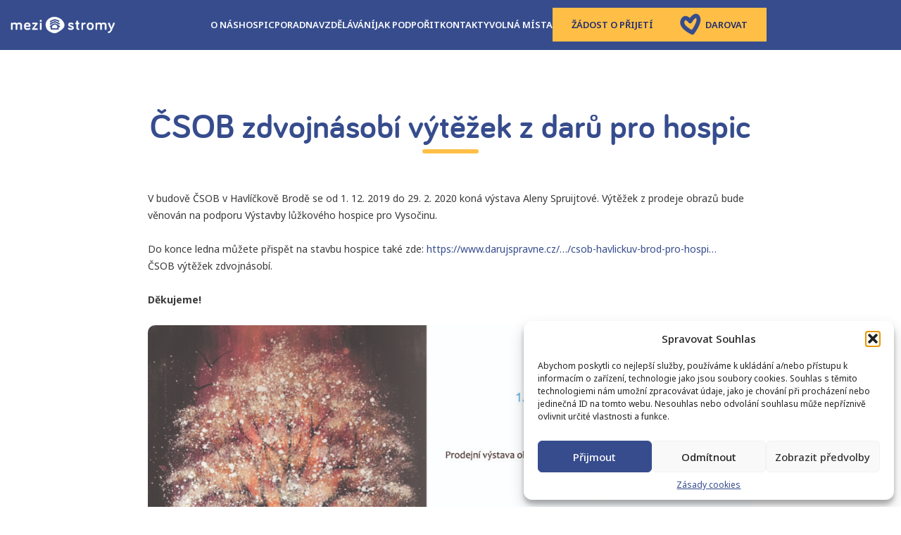

--- FILE ---
content_type: text/html; charset=UTF-8
request_url: https://hospicmezistromy.cz/2020/01/01/vystava-obrazu-aleny-spruijtove/
body_size: 20327
content:
<!DOCTYPE html>
<!--[if IE 7]>
<html class="ie ie7" lang="cs" prefix="og: https://ogp.me/ns#">
<![endif]-->
<!--[if IE 8]>
<html class="ie ie8" lang="cs" prefix="og: https://ogp.me/ns#">
<![endif]-->
<!--[if !(IE 7) & !(IE 8)]><!-->
<html lang="cs" prefix="og: https://ogp.me/ns#">
<!--<![endif]-->
<head>
<meta charset="UTF-8" />
<meta name="viewport" content="width=device-width" />
<meta name="description" content="Hospic Mezi stromy | ČSOB zdvojnásobí výtěžek z darů pro hospic" />
<meta name="keywords" content="hospic, lůžkový hospic, Hospic Mezi stromy z.s., spolek, mezi stromy, Vysočina, Lůžkový hospic Mezi stromy pro Vysočinu" />
<title>ČSOB zdvojnásobí výtěžek z darů pro hospic - Hospic Mezi stromy</title>
<link rel="profile" href="http://gmpg.org/xfn/11" />
<link rel="pingback" href="https://hospicmezistromy.cz/xmlrpc.php" />
<!--[if lt IE 9]>
<script src="https://hospicmezistromy.cz/wp-content/themes/twentytwelve/js/html5.js" type="text/javascript"></script>
<![endif]-->

<!-- Optimalizace pro vyhledávače podle Rank Math - https://rankmath.com/ -->
<meta name="description" content="V budově ČSOB v Havlíčkově Brodě se od 1. 12. 2019 do 29. 2. 2020 koná výstava Aleny Spruijtové. Výtěžek z prodeje obrazů bude věnován na podporu Výstavby"/>
<meta name="robots" content="index, follow, max-snippet:-1, max-video-preview:-1, max-image-preview:large"/>
<link rel="canonical" href="https://hospicmezistromy.cz/2020/01/01/vystava-obrazu-aleny-spruijtove/" />
<meta property="og:locale" content="cs_CZ" />
<meta property="og:type" content="article" />
<meta property="og:title" content="ČSOB zdvojnásobí výtěžek z darů pro hospic - Hospic Mezi stromy" />
<meta property="og:description" content="V budově ČSOB v Havlíčkově Brodě se od 1. 12. 2019 do 29. 2. 2020 koná výstava Aleny Spruijtové. Výtěžek z prodeje obrazů bude věnován na podporu Výstavby" />
<meta property="og:url" content="https://hospicmezistromy.cz/2020/01/01/vystava-obrazu-aleny-spruijtove/" />
<meta property="og:site_name" content="Hospic Mezi stromy" />
<meta property="article:section" content="Nezařazené" />
<meta property="og:updated_time" content="2020-01-01T22:03:47+01:00" />
<meta property="og:image" content="https://hospicmezistromy.cz/wp-content/uploads/2019/12/leták-na-dveře-1024x790.jpg" />
<meta property="og:image:secure_url" content="https://hospicmezistromy.cz/wp-content/uploads/2019/12/leták-na-dveře-1024x790.jpg" />
<meta property="og:image:width" content="625" />
<meta property="og:image:height" content="482" />
<meta property="og:image:alt" content="ČSOB zdvojnásobí výtěžek z darů pro hospic" />
<meta property="og:image:type" content="image/jpeg" />
<meta property="article:published_time" content="2020-01-01T10:37:00+01:00" />
<meta property="article:modified_time" content="2020-01-01T22:03:47+01:00" />
<meta name="twitter:card" content="summary_large_image" />
<meta name="twitter:title" content="ČSOB zdvojnásobí výtěžek z darů pro hospic - Hospic Mezi stromy" />
<meta name="twitter:description" content="V budově ČSOB v Havlíčkově Brodě se od 1. 12. 2019 do 29. 2. 2020 koná výstava Aleny Spruijtové. Výtěžek z prodeje obrazů bude věnován na podporu Výstavby" />
<meta name="twitter:image" content="https://hospicmezistromy.cz/wp-content/uploads/2019/12/leták-na-dveře-1024x790.jpg" />
<meta name="twitter:label1" content="Napsal/a" />
<meta name="twitter:data1" content="T M" />
<meta name="twitter:label2" content="Doba čtení" />
<meta name="twitter:data2" content="Méně než minuta" />
<script type="application/ld+json" class="rank-math-schema">{"@context":"https://schema.org","@graph":[{"@type":["NGO","Organization"],"@id":"https://hospicmezistromy.cz/#organization","name":"Hospic Mezi stromy","url":"https://hospicmezistromy.cz"},{"@type":"WebSite","@id":"https://hospicmezistromy.cz/#website","url":"https://hospicmezistromy.cz","name":"Hospic Mezi stromy","publisher":{"@id":"https://hospicmezistromy.cz/#organization"},"inLanguage":"cs"},{"@type":"ImageObject","@id":"https://hospicmezistromy.cz/wp-content/uploads/2019/12/let\u00e1k-na-dve\u0159e-scaled.jpg","url":"https://hospicmezistromy.cz/wp-content/uploads/2019/12/let\u00e1k-na-dve\u0159e-scaled.jpg","width":"2560","height":"1975","inLanguage":"cs"},{"@type":"WebPage","@id":"https://hospicmezistromy.cz/2020/01/01/vystava-obrazu-aleny-spruijtove/#webpage","url":"https://hospicmezistromy.cz/2020/01/01/vystava-obrazu-aleny-spruijtove/","name":"\u010cSOB zdvojn\u00e1sob\u00ed v\u00fdt\u011b\u017eek z dar\u016f pro hospic - Hospic Mezi stromy","datePublished":"2020-01-01T10:37:00+01:00","dateModified":"2020-01-01T22:03:47+01:00","isPartOf":{"@id":"https://hospicmezistromy.cz/#website"},"primaryImageOfPage":{"@id":"https://hospicmezistromy.cz/wp-content/uploads/2019/12/let\u00e1k-na-dve\u0159e-scaled.jpg"},"inLanguage":"cs"},{"@type":"Person","@id":"https://hospicmezistromy.cz/author/behalova/","name":"T M","url":"https://hospicmezistromy.cz/author/behalova/","image":{"@type":"ImageObject","@id":"https://secure.gravatar.com/avatar/a1dec36dba10c45b3db00edb05e9caa8d98f6b290b301c9d17327ef2fa9bb808?s=96&amp;d=mm&amp;r=g","url":"https://secure.gravatar.com/avatar/a1dec36dba10c45b3db00edb05e9caa8d98f6b290b301c9d17327ef2fa9bb808?s=96&amp;d=mm&amp;r=g","caption":"T M","inLanguage":"cs"},"worksFor":{"@id":"https://hospicmezistromy.cz/#organization"}},{"@type":"BlogPosting","headline":"\u010cSOB zdvojn\u00e1sob\u00ed v\u00fdt\u011b\u017eek z dar\u016f pro hospic - Hospic Mezi stromy","datePublished":"2020-01-01T10:37:00+01:00","dateModified":"2020-01-01T22:03:47+01:00","articleSection":"Neza\u0159azen\u00e9","author":{"@id":"https://hospicmezistromy.cz/author/behalova/","name":"T M"},"publisher":{"@id":"https://hospicmezistromy.cz/#organization"},"description":"V budov\u011b \u010cSOB v Havl\u00ed\u010dkov\u011b Brod\u011b se od 1. 12. 2019 do 29. 2. 2020 kon\u00e1 v\u00fdstava Aleny Spruijtov\u00e9. V\u00fdt\u011b\u017eek z prodeje obraz\u016f bude v\u011bnov\u00e1n na podporu V\u00fdstavby","name":"\u010cSOB zdvojn\u00e1sob\u00ed v\u00fdt\u011b\u017eek z dar\u016f pro hospic - Hospic Mezi stromy","@id":"https://hospicmezistromy.cz/2020/01/01/vystava-obrazu-aleny-spruijtove/#richSnippet","isPartOf":{"@id":"https://hospicmezistromy.cz/2020/01/01/vystava-obrazu-aleny-spruijtove/#webpage"},"image":{"@id":"https://hospicmezistromy.cz/wp-content/uploads/2019/12/let\u00e1k-na-dve\u0159e-scaled.jpg"},"inLanguage":"cs","mainEntityOfPage":{"@id":"https://hospicmezistromy.cz/2020/01/01/vystava-obrazu-aleny-spruijtove/#webpage"}}]}</script>
<!-- /Rank Math WordPress SEO plugin -->

<link rel='dns-prefetch' href='//cdn.jsdelivr.net' />
<link rel='dns-prefetch' href='//use.fontawesome.com' />
<link rel="alternate" type="application/rss+xml" title="Hospic Mezi stromy &raquo; RSS zdroj" href="https://hospicmezistromy.cz/feed/" />
<link rel="alternate" type="application/rss+xml" title="Hospic Mezi stromy &raquo; RSS komentářů" href="https://hospicmezistromy.cz/comments/feed/" />
<link rel="alternate" type="application/rss+xml" title="Hospic Mezi stromy &raquo; RSS komentářů pro ČSOB zdvojnásobí výtěžek z darů pro hospic" href="https://hospicmezistromy.cz/2020/01/01/vystava-obrazu-aleny-spruijtove/feed/" />
<link rel="alternate" title="oEmbed (JSON)" type="application/json+oembed" href="https://hospicmezistromy.cz/wp-json/oembed/1.0/embed?url=https%3A%2F%2Fhospicmezistromy.cz%2F2020%2F01%2F01%2Fvystava-obrazu-aleny-spruijtove%2F" />
<link rel="alternate" title="oEmbed (XML)" type="text/xml+oembed" href="https://hospicmezistromy.cz/wp-json/oembed/1.0/embed?url=https%3A%2F%2Fhospicmezistromy.cz%2F2020%2F01%2F01%2Fvystava-obrazu-aleny-spruijtove%2F&#038;format=xml" />
<style id='wp-img-auto-sizes-contain-inline-css' type='text/css'>
img:is([sizes=auto i],[sizes^="auto," i]){contain-intrinsic-size:3000px 1500px}
/*# sourceURL=wp-img-auto-sizes-contain-inline-css */
</style>
<link rel='stylesheet' id='twb-open-sans-css' href='https://fonts.googleapis.com/css?family=Open+Sans%3A300%2C400%2C500%2C600%2C700%2C800&#038;display=swap&#038;ver=6.9' type='text/css' media='all' />
<link rel='stylesheet' id='twbbwg-global-css' href='https://hospicmezistromy.cz/wp-content/plugins/photo-gallery/booster/assets/css/global.css?ver=1.0.0' type='text/css' media='all' />
<style id='wp-emoji-styles-inline-css' type='text/css'>

	img.wp-smiley, img.emoji {
		display: inline !important;
		border: none !important;
		box-shadow: none !important;
		height: 1em !important;
		width: 1em !important;
		margin: 0 0.07em !important;
		vertical-align: -0.1em !important;
		background: none !important;
		padding: 0 !important;
	}
/*# sourceURL=wp-emoji-styles-inline-css */
</style>
<link rel='stylesheet' id='wp-block-library-css' href='https://hospicmezistromy.cz/wp-includes/css/dist/block-library/style.min.css?ver=6.9' type='text/css' media='all' />
<style id='wp-block-image-inline-css' type='text/css'>
.wp-block-image>a,.wp-block-image>figure>a{display:inline-block}.wp-block-image img{box-sizing:border-box;height:auto;max-width:100%;vertical-align:bottom}@media not (prefers-reduced-motion){.wp-block-image img.hide{visibility:hidden}.wp-block-image img.show{animation:show-content-image .4s}}.wp-block-image[style*=border-radius] img,.wp-block-image[style*=border-radius]>a{border-radius:inherit}.wp-block-image.has-custom-border img{box-sizing:border-box}.wp-block-image.aligncenter{text-align:center}.wp-block-image.alignfull>a,.wp-block-image.alignwide>a{width:100%}.wp-block-image.alignfull img,.wp-block-image.alignwide img{height:auto;width:100%}.wp-block-image .aligncenter,.wp-block-image .alignleft,.wp-block-image .alignright,.wp-block-image.aligncenter,.wp-block-image.alignleft,.wp-block-image.alignright{display:table}.wp-block-image .aligncenter>figcaption,.wp-block-image .alignleft>figcaption,.wp-block-image .alignright>figcaption,.wp-block-image.aligncenter>figcaption,.wp-block-image.alignleft>figcaption,.wp-block-image.alignright>figcaption{caption-side:bottom;display:table-caption}.wp-block-image .alignleft{float:left;margin:.5em 1em .5em 0}.wp-block-image .alignright{float:right;margin:.5em 0 .5em 1em}.wp-block-image .aligncenter{margin-left:auto;margin-right:auto}.wp-block-image :where(figcaption){margin-bottom:1em;margin-top:.5em}.wp-block-image.is-style-circle-mask img{border-radius:9999px}@supports ((-webkit-mask-image:none) or (mask-image:none)) or (-webkit-mask-image:none){.wp-block-image.is-style-circle-mask img{border-radius:0;-webkit-mask-image:url('data:image/svg+xml;utf8,<svg viewBox="0 0 100 100" xmlns="http://www.w3.org/2000/svg"><circle cx="50" cy="50" r="50"/></svg>');mask-image:url('data:image/svg+xml;utf8,<svg viewBox="0 0 100 100" xmlns="http://www.w3.org/2000/svg"><circle cx="50" cy="50" r="50"/></svg>');mask-mode:alpha;-webkit-mask-position:center;mask-position:center;-webkit-mask-repeat:no-repeat;mask-repeat:no-repeat;-webkit-mask-size:contain;mask-size:contain}}:root :where(.wp-block-image.is-style-rounded img,.wp-block-image .is-style-rounded img){border-radius:9999px}.wp-block-image figure{margin:0}.wp-lightbox-container{display:flex;flex-direction:column;position:relative}.wp-lightbox-container img{cursor:zoom-in}.wp-lightbox-container img:hover+button{opacity:1}.wp-lightbox-container button{align-items:center;backdrop-filter:blur(16px) saturate(180%);background-color:#5a5a5a40;border:none;border-radius:4px;cursor:zoom-in;display:flex;height:20px;justify-content:center;opacity:0;padding:0;position:absolute;right:16px;text-align:center;top:16px;width:20px;z-index:100}@media not (prefers-reduced-motion){.wp-lightbox-container button{transition:opacity .2s ease}}.wp-lightbox-container button:focus-visible{outline:3px auto #5a5a5a40;outline:3px auto -webkit-focus-ring-color;outline-offset:3px}.wp-lightbox-container button:hover{cursor:pointer;opacity:1}.wp-lightbox-container button:focus{opacity:1}.wp-lightbox-container button:focus,.wp-lightbox-container button:hover,.wp-lightbox-container button:not(:hover):not(:active):not(.has-background){background-color:#5a5a5a40;border:none}.wp-lightbox-overlay{box-sizing:border-box;cursor:zoom-out;height:100vh;left:0;overflow:hidden;position:fixed;top:0;visibility:hidden;width:100%;z-index:100000}.wp-lightbox-overlay .close-button{align-items:center;cursor:pointer;display:flex;justify-content:center;min-height:40px;min-width:40px;padding:0;position:absolute;right:calc(env(safe-area-inset-right) + 16px);top:calc(env(safe-area-inset-top) + 16px);z-index:5000000}.wp-lightbox-overlay .close-button:focus,.wp-lightbox-overlay .close-button:hover,.wp-lightbox-overlay .close-button:not(:hover):not(:active):not(.has-background){background:none;border:none}.wp-lightbox-overlay .lightbox-image-container{height:var(--wp--lightbox-container-height);left:50%;overflow:hidden;position:absolute;top:50%;transform:translate(-50%,-50%);transform-origin:top left;width:var(--wp--lightbox-container-width);z-index:9999999999}.wp-lightbox-overlay .wp-block-image{align-items:center;box-sizing:border-box;display:flex;height:100%;justify-content:center;margin:0;position:relative;transform-origin:0 0;width:100%;z-index:3000000}.wp-lightbox-overlay .wp-block-image img{height:var(--wp--lightbox-image-height);min-height:var(--wp--lightbox-image-height);min-width:var(--wp--lightbox-image-width);width:var(--wp--lightbox-image-width)}.wp-lightbox-overlay .wp-block-image figcaption{display:none}.wp-lightbox-overlay button{background:none;border:none}.wp-lightbox-overlay .scrim{background-color:#fff;height:100%;opacity:.9;position:absolute;width:100%;z-index:2000000}.wp-lightbox-overlay.active{visibility:visible}@media not (prefers-reduced-motion){.wp-lightbox-overlay.active{animation:turn-on-visibility .25s both}.wp-lightbox-overlay.active img{animation:turn-on-visibility .35s both}.wp-lightbox-overlay.show-closing-animation:not(.active){animation:turn-off-visibility .35s both}.wp-lightbox-overlay.show-closing-animation:not(.active) img{animation:turn-off-visibility .25s both}.wp-lightbox-overlay.zoom.active{animation:none;opacity:1;visibility:visible}.wp-lightbox-overlay.zoom.active .lightbox-image-container{animation:lightbox-zoom-in .4s}.wp-lightbox-overlay.zoom.active .lightbox-image-container img{animation:none}.wp-lightbox-overlay.zoom.active .scrim{animation:turn-on-visibility .4s forwards}.wp-lightbox-overlay.zoom.show-closing-animation:not(.active){animation:none}.wp-lightbox-overlay.zoom.show-closing-animation:not(.active) .lightbox-image-container{animation:lightbox-zoom-out .4s}.wp-lightbox-overlay.zoom.show-closing-animation:not(.active) .lightbox-image-container img{animation:none}.wp-lightbox-overlay.zoom.show-closing-animation:not(.active) .scrim{animation:turn-off-visibility .4s forwards}}@keyframes show-content-image{0%{visibility:hidden}99%{visibility:hidden}to{visibility:visible}}@keyframes turn-on-visibility{0%{opacity:0}to{opacity:1}}@keyframes turn-off-visibility{0%{opacity:1;visibility:visible}99%{opacity:0;visibility:visible}to{opacity:0;visibility:hidden}}@keyframes lightbox-zoom-in{0%{transform:translate(calc((-100vw + var(--wp--lightbox-scrollbar-width))/2 + var(--wp--lightbox-initial-left-position)),calc(-50vh + var(--wp--lightbox-initial-top-position))) scale(var(--wp--lightbox-scale))}to{transform:translate(-50%,-50%) scale(1)}}@keyframes lightbox-zoom-out{0%{transform:translate(-50%,-50%) scale(1);visibility:visible}99%{visibility:visible}to{transform:translate(calc((-100vw + var(--wp--lightbox-scrollbar-width))/2 + var(--wp--lightbox-initial-left-position)),calc(-50vh + var(--wp--lightbox-initial-top-position))) scale(var(--wp--lightbox-scale));visibility:hidden}}
/*# sourceURL=https://hospicmezistromy.cz/wp-includes/blocks/image/style.min.css */
</style>
<style id='wp-block-image-theme-inline-css' type='text/css'>
:root :where(.wp-block-image figcaption){color:#555;font-size:13px;text-align:center}.is-dark-theme :root :where(.wp-block-image figcaption){color:#ffffffa6}.wp-block-image{margin:0 0 1em}
/*# sourceURL=https://hospicmezistromy.cz/wp-includes/blocks/image/theme.min.css */
</style>
<style id='wp-block-paragraph-inline-css' type='text/css'>
.is-small-text{font-size:.875em}.is-regular-text{font-size:1em}.is-large-text{font-size:2.25em}.is-larger-text{font-size:3em}.has-drop-cap:not(:focus):first-letter{float:left;font-size:8.4em;font-style:normal;font-weight:100;line-height:.68;margin:.05em .1em 0 0;text-transform:uppercase}body.rtl .has-drop-cap:not(:focus):first-letter{float:none;margin-left:.1em}p.has-drop-cap.has-background{overflow:hidden}:root :where(p.has-background){padding:1.25em 2.375em}:where(p.has-text-color:not(.has-link-color)) a{color:inherit}p.has-text-align-left[style*="writing-mode:vertical-lr"],p.has-text-align-right[style*="writing-mode:vertical-rl"]{rotate:180deg}
/*# sourceURL=https://hospicmezistromy.cz/wp-includes/blocks/paragraph/style.min.css */
</style>
<style id='global-styles-inline-css' type='text/css'>
:root{--wp--preset--aspect-ratio--square: 1;--wp--preset--aspect-ratio--4-3: 4/3;--wp--preset--aspect-ratio--3-4: 3/4;--wp--preset--aspect-ratio--3-2: 3/2;--wp--preset--aspect-ratio--2-3: 2/3;--wp--preset--aspect-ratio--16-9: 16/9;--wp--preset--aspect-ratio--9-16: 9/16;--wp--preset--color--black: #000000;--wp--preset--color--cyan-bluish-gray: #abb8c3;--wp--preset--color--white: #fff;--wp--preset--color--pale-pink: #f78da7;--wp--preset--color--vivid-red: #cf2e2e;--wp--preset--color--luminous-vivid-orange: #ff6900;--wp--preset--color--luminous-vivid-amber: #fcb900;--wp--preset--color--light-green-cyan: #7bdcb5;--wp--preset--color--vivid-green-cyan: #00d084;--wp--preset--color--pale-cyan-blue: #8ed1fc;--wp--preset--color--vivid-cyan-blue: #0693e3;--wp--preset--color--vivid-purple: #9b51e0;--wp--preset--color--blue: #21759b;--wp--preset--color--dark-gray: #444;--wp--preset--color--medium-gray: #9f9f9f;--wp--preset--color--light-gray: #e6e6e6;--wp--preset--gradient--vivid-cyan-blue-to-vivid-purple: linear-gradient(135deg,rgb(6,147,227) 0%,rgb(155,81,224) 100%);--wp--preset--gradient--light-green-cyan-to-vivid-green-cyan: linear-gradient(135deg,rgb(122,220,180) 0%,rgb(0,208,130) 100%);--wp--preset--gradient--luminous-vivid-amber-to-luminous-vivid-orange: linear-gradient(135deg,rgb(252,185,0) 0%,rgb(255,105,0) 100%);--wp--preset--gradient--luminous-vivid-orange-to-vivid-red: linear-gradient(135deg,rgb(255,105,0) 0%,rgb(207,46,46) 100%);--wp--preset--gradient--very-light-gray-to-cyan-bluish-gray: linear-gradient(135deg,rgb(238,238,238) 0%,rgb(169,184,195) 100%);--wp--preset--gradient--cool-to-warm-spectrum: linear-gradient(135deg,rgb(74,234,220) 0%,rgb(151,120,209) 20%,rgb(207,42,186) 40%,rgb(238,44,130) 60%,rgb(251,105,98) 80%,rgb(254,248,76) 100%);--wp--preset--gradient--blush-light-purple: linear-gradient(135deg,rgb(255,206,236) 0%,rgb(152,150,240) 100%);--wp--preset--gradient--blush-bordeaux: linear-gradient(135deg,rgb(254,205,165) 0%,rgb(254,45,45) 50%,rgb(107,0,62) 100%);--wp--preset--gradient--luminous-dusk: linear-gradient(135deg,rgb(255,203,112) 0%,rgb(199,81,192) 50%,rgb(65,88,208) 100%);--wp--preset--gradient--pale-ocean: linear-gradient(135deg,rgb(255,245,203) 0%,rgb(182,227,212) 50%,rgb(51,167,181) 100%);--wp--preset--gradient--electric-grass: linear-gradient(135deg,rgb(202,248,128) 0%,rgb(113,206,126) 100%);--wp--preset--gradient--midnight: linear-gradient(135deg,rgb(2,3,129) 0%,rgb(40,116,252) 100%);--wp--preset--font-size--small: 13px;--wp--preset--font-size--medium: 20px;--wp--preset--font-size--large: 36px;--wp--preset--font-size--x-large: 42px;--wp--preset--spacing--20: 0.44rem;--wp--preset--spacing--30: 0.67rem;--wp--preset--spacing--40: 1rem;--wp--preset--spacing--50: 1.5rem;--wp--preset--spacing--60: 2.25rem;--wp--preset--spacing--70: 3.38rem;--wp--preset--spacing--80: 5.06rem;--wp--preset--shadow--natural: 6px 6px 9px rgba(0, 0, 0, 0.2);--wp--preset--shadow--deep: 12px 12px 50px rgba(0, 0, 0, 0.4);--wp--preset--shadow--sharp: 6px 6px 0px rgba(0, 0, 0, 0.2);--wp--preset--shadow--outlined: 6px 6px 0px -3px rgb(255, 255, 255), 6px 6px rgb(0, 0, 0);--wp--preset--shadow--crisp: 6px 6px 0px rgb(0, 0, 0);}:where(.is-layout-flex){gap: 0.5em;}:where(.is-layout-grid){gap: 0.5em;}body .is-layout-flex{display: flex;}.is-layout-flex{flex-wrap: wrap;align-items: center;}.is-layout-flex > :is(*, div){margin: 0;}body .is-layout-grid{display: grid;}.is-layout-grid > :is(*, div){margin: 0;}:where(.wp-block-columns.is-layout-flex){gap: 2em;}:where(.wp-block-columns.is-layout-grid){gap: 2em;}:where(.wp-block-post-template.is-layout-flex){gap: 1.25em;}:where(.wp-block-post-template.is-layout-grid){gap: 1.25em;}.has-black-color{color: var(--wp--preset--color--black) !important;}.has-cyan-bluish-gray-color{color: var(--wp--preset--color--cyan-bluish-gray) !important;}.has-white-color{color: var(--wp--preset--color--white) !important;}.has-pale-pink-color{color: var(--wp--preset--color--pale-pink) !important;}.has-vivid-red-color{color: var(--wp--preset--color--vivid-red) !important;}.has-luminous-vivid-orange-color{color: var(--wp--preset--color--luminous-vivid-orange) !important;}.has-luminous-vivid-amber-color{color: var(--wp--preset--color--luminous-vivid-amber) !important;}.has-light-green-cyan-color{color: var(--wp--preset--color--light-green-cyan) !important;}.has-vivid-green-cyan-color{color: var(--wp--preset--color--vivid-green-cyan) !important;}.has-pale-cyan-blue-color{color: var(--wp--preset--color--pale-cyan-blue) !important;}.has-vivid-cyan-blue-color{color: var(--wp--preset--color--vivid-cyan-blue) !important;}.has-vivid-purple-color{color: var(--wp--preset--color--vivid-purple) !important;}.has-black-background-color{background-color: var(--wp--preset--color--black) !important;}.has-cyan-bluish-gray-background-color{background-color: var(--wp--preset--color--cyan-bluish-gray) !important;}.has-white-background-color{background-color: var(--wp--preset--color--white) !important;}.has-pale-pink-background-color{background-color: var(--wp--preset--color--pale-pink) !important;}.has-vivid-red-background-color{background-color: var(--wp--preset--color--vivid-red) !important;}.has-luminous-vivid-orange-background-color{background-color: var(--wp--preset--color--luminous-vivid-orange) !important;}.has-luminous-vivid-amber-background-color{background-color: var(--wp--preset--color--luminous-vivid-amber) !important;}.has-light-green-cyan-background-color{background-color: var(--wp--preset--color--light-green-cyan) !important;}.has-vivid-green-cyan-background-color{background-color: var(--wp--preset--color--vivid-green-cyan) !important;}.has-pale-cyan-blue-background-color{background-color: var(--wp--preset--color--pale-cyan-blue) !important;}.has-vivid-cyan-blue-background-color{background-color: var(--wp--preset--color--vivid-cyan-blue) !important;}.has-vivid-purple-background-color{background-color: var(--wp--preset--color--vivid-purple) !important;}.has-black-border-color{border-color: var(--wp--preset--color--black) !important;}.has-cyan-bluish-gray-border-color{border-color: var(--wp--preset--color--cyan-bluish-gray) !important;}.has-white-border-color{border-color: var(--wp--preset--color--white) !important;}.has-pale-pink-border-color{border-color: var(--wp--preset--color--pale-pink) !important;}.has-vivid-red-border-color{border-color: var(--wp--preset--color--vivid-red) !important;}.has-luminous-vivid-orange-border-color{border-color: var(--wp--preset--color--luminous-vivid-orange) !important;}.has-luminous-vivid-amber-border-color{border-color: var(--wp--preset--color--luminous-vivid-amber) !important;}.has-light-green-cyan-border-color{border-color: var(--wp--preset--color--light-green-cyan) !important;}.has-vivid-green-cyan-border-color{border-color: var(--wp--preset--color--vivid-green-cyan) !important;}.has-pale-cyan-blue-border-color{border-color: var(--wp--preset--color--pale-cyan-blue) !important;}.has-vivid-cyan-blue-border-color{border-color: var(--wp--preset--color--vivid-cyan-blue) !important;}.has-vivid-purple-border-color{border-color: var(--wp--preset--color--vivid-purple) !important;}.has-vivid-cyan-blue-to-vivid-purple-gradient-background{background: var(--wp--preset--gradient--vivid-cyan-blue-to-vivid-purple) !important;}.has-light-green-cyan-to-vivid-green-cyan-gradient-background{background: var(--wp--preset--gradient--light-green-cyan-to-vivid-green-cyan) !important;}.has-luminous-vivid-amber-to-luminous-vivid-orange-gradient-background{background: var(--wp--preset--gradient--luminous-vivid-amber-to-luminous-vivid-orange) !important;}.has-luminous-vivid-orange-to-vivid-red-gradient-background{background: var(--wp--preset--gradient--luminous-vivid-orange-to-vivid-red) !important;}.has-very-light-gray-to-cyan-bluish-gray-gradient-background{background: var(--wp--preset--gradient--very-light-gray-to-cyan-bluish-gray) !important;}.has-cool-to-warm-spectrum-gradient-background{background: var(--wp--preset--gradient--cool-to-warm-spectrum) !important;}.has-blush-light-purple-gradient-background{background: var(--wp--preset--gradient--blush-light-purple) !important;}.has-blush-bordeaux-gradient-background{background: var(--wp--preset--gradient--blush-bordeaux) !important;}.has-luminous-dusk-gradient-background{background: var(--wp--preset--gradient--luminous-dusk) !important;}.has-pale-ocean-gradient-background{background: var(--wp--preset--gradient--pale-ocean) !important;}.has-electric-grass-gradient-background{background: var(--wp--preset--gradient--electric-grass) !important;}.has-midnight-gradient-background{background: var(--wp--preset--gradient--midnight) !important;}.has-small-font-size{font-size: var(--wp--preset--font-size--small) !important;}.has-medium-font-size{font-size: var(--wp--preset--font-size--medium) !important;}.has-large-font-size{font-size: var(--wp--preset--font-size--large) !important;}.has-x-large-font-size{font-size: var(--wp--preset--font-size--x-large) !important;}
/*# sourceURL=global-styles-inline-css */
</style>

<style id='classic-theme-styles-inline-css' type='text/css'>
/*! This file is auto-generated */
.wp-block-button__link{color:#fff;background-color:#32373c;border-radius:9999px;box-shadow:none;text-decoration:none;padding:calc(.667em + 2px) calc(1.333em + 2px);font-size:1.125em}.wp-block-file__button{background:#32373c;color:#fff;text-decoration:none}
/*# sourceURL=/wp-includes/css/classic-themes.min.css */
</style>
<style id='font-awesome-svg-styles-default-inline-css' type='text/css'>
.svg-inline--fa {
  display: inline-block;
  height: 1em;
  overflow: visible;
  vertical-align: -.125em;
}
/*# sourceURL=font-awesome-svg-styles-default-inline-css */
</style>
<link rel='stylesheet' id='font-awesome-svg-styles-css' href='https://hospicmezistromy.cz/wp-content/uploads/font-awesome/v6.4.2/css/svg-with-js.css' type='text/css' media='all' />
<style id='font-awesome-svg-styles-inline-css' type='text/css'>
   .wp-block-font-awesome-icon svg::before,
   .wp-rich-text-font-awesome-icon svg::before {content: unset;}
/*# sourceURL=font-awesome-svg-styles-inline-css */
</style>
<link rel='stylesheet' id='contact-form-7-css' href='https://hospicmezistromy.cz/wp-content/plugins/contact-form-7/includes/css/styles.css?ver=6.1.4' type='text/css' media='all' />
<link rel='stylesheet' id='gmdpcf-jquery-ui-css' href='https://hospicmezistromy.cz/wp-content/plugins/date-picker-for-contact-form-7//assents/jquery-ui-themes/themes/base/jquery-ui.css?ver=1.0.0' type='text/css' media='all' />
<link rel='stylesheet' id='gmdpcf-jquery-ui-theme-css' href='https://hospicmezistromy.cz/wp-content/plugins/date-picker-for-contact-form-7//assents/jquery-ui-themes/themes/base/theme.css?ver=1.0.0' type='text/css' media='all' />
<link rel='stylesheet' id='gmdpcf-stylee-css' href='https://hospicmezistromy.cz/wp-content/plugins/date-picker-for-contact-form-7//assents/css/style.css?ver=1.0.0' type='text/css' media='all' />
<link rel='stylesheet' id='bwg_fonts-css' href='https://hospicmezistromy.cz/wp-content/plugins/photo-gallery/css/bwg-fonts/fonts.css?ver=0.0.1' type='text/css' media='all' />
<link rel='stylesheet' id='sumoselect-css' href='https://hospicmezistromy.cz/wp-content/plugins/photo-gallery/css/sumoselect.min.css?ver=3.4.6' type='text/css' media='all' />
<link rel='stylesheet' id='mCustomScrollbar-css' href='https://hospicmezistromy.cz/wp-content/plugins/photo-gallery/css/jquery.mCustomScrollbar.min.css?ver=3.1.5' type='text/css' media='all' />
<link rel='stylesheet' id='bwg_frontend-css' href='https://hospicmezistromy.cz/wp-content/plugins/photo-gallery/css/styles.min.css?ver=1.8.35' type='text/css' media='all' />
<link rel='stylesheet' id='woocommerce-layout-css' href='https://hospicmezistromy.cz/wp-content/plugins/woocommerce/assets/css/woocommerce-layout.css?ver=10.4.3' type='text/css' media='all' />
<link rel='stylesheet' id='woocommerce-smallscreen-css' href='https://hospicmezistromy.cz/wp-content/plugins/woocommerce/assets/css/woocommerce-smallscreen.css?ver=10.4.3' type='text/css' media='only screen and (max-width: 768px)' />
<link rel='stylesheet' id='woocommerce-general-css' href='https://hospicmezistromy.cz/wp-content/plugins/woocommerce/assets/css/woocommerce.css?ver=10.4.3' type='text/css' media='all' />
<style id='woocommerce-inline-inline-css' type='text/css'>
.woocommerce form .form-row .required { visibility: visible; }
/*# sourceURL=woocommerce-inline-inline-css */
</style>
<link rel='stylesheet' id='cmplz-general-css' href='https://hospicmezistromy.cz/wp-content/plugins/complianz-gdpr/assets/css/cookieblocker.min.css?ver=1765975088' type='text/css' media='all' />
<link rel='stylesheet' id='dashicons-css' href='https://hospicmezistromy.cz/wp-includes/css/dashicons.min.css?ver=6.9' type='text/css' media='all' />
<link rel='stylesheet' id='parent-style-css' href='https://hospicmezistromy.cz/wp-content/themes/twentytwelve/style.css?ver=4.0.16' type='text/css' media='all' />
<link rel='stylesheet' id='theme-style-css' href='https://hospicmezistromy.cz/wp-content/themes/hospic/style.css?ver=4.0.16' type='text/css' media='all' />
<link rel='stylesheet' id='theme-hospic-style-css' href='https://hospicmezistromy.cz/wp-content/themes/hospic/css/hospic.css?ver=4.0.16' type='text/css' media='all' />
<link rel='stylesheet' id='colorbox-style-css' href='https://hospicmezistromy.cz/wp-content/themes/hospic/css/colorbox.css?ver=4.0.16' type='text/css' media='all' />
<link rel='stylesheet' id='collapsible-style-css' href='https://hospicmezistromy.cz/wp-content/themes/hospic/css/collapsible.css?ver=4.0.16' type='text/css' media='all' />
<link rel='stylesheet' id='slick-style-css' href='//cdn.jsdelivr.net/npm/slick-carousel@1.8.1/slick/slick.css?ver=1.8.1' type='text/css' media='all' />
<link rel='stylesheet' id='hotfix-style-css' href='https://hospicmezistromy.cz/wp-content/themes/hospic/css/hotfix.css?ver=4.0.16' type='text/css' media='all' />
<link rel='stylesheet' id='font-awesome-official-css' href='https://use.fontawesome.com/releases/v6.4.2/css/all.css' type='text/css' media='all' integrity="sha384-blOohCVdhjmtROpu8+CfTnUWham9nkX7P7OZQMst+RUnhtoY/9qemFAkIKOYxDI3" crossorigin="anonymous" />
<link rel='stylesheet' id='uwa-front-css-css' href='https://hospicmezistromy.cz/wp-content/plugins/ultimate-woocommerce-auction-pro/assets/css/uwa-front.css?ver=2.4.4' type='text/css' media='' />
<link rel='stylesheet' id='slb_core-css' href='https://hospicmezistromy.cz/wp-content/plugins/simple-lightbox/client/css/app.css?ver=2.9.4' type='text/css' media='all' />
<link rel='stylesheet' id='cf7cf-style-css' href='https://hospicmezistromy.cz/wp-content/plugins/cf7-conditional-fields/style.css?ver=2.6.7' type='text/css' media='all' />
<link rel='stylesheet' id='font-awesome-official-v4shim-css' href='https://use.fontawesome.com/releases/v6.4.2/css/v4-shims.css' type='text/css' media='all' integrity="sha384-IqMDcR2qh8kGcGdRrxwop5R2GiUY5h8aDR/LhYxPYiXh3sAAGGDkFvFqWgFvTsTd" crossorigin="anonymous" />
<script type="text/javascript" src="https://hospicmezistromy.cz/wp-includes/js/jquery/jquery.min.js?ver=3.7.1" id="jquery-core-js"></script>
<script type="text/javascript" src="https://hospicmezistromy.cz/wp-includes/js/jquery/jquery-migrate.min.js?ver=3.4.1" id="jquery-migrate-js"></script>
<script type="text/javascript" src="https://hospicmezistromy.cz/wp-content/plugins/photo-gallery/booster/assets/js/circle-progress.js?ver=1.2.2" id="twbbwg-circle-js"></script>
<script type="text/javascript" id="twbbwg-global-js-extra">
/* <![CDATA[ */
var twb = {"nonce":"1f2eec1ab3","ajax_url":"https://hospicmezistromy.cz/wp-admin/admin-ajax.php","plugin_url":"https://hospicmezistromy.cz/wp-content/plugins/photo-gallery/booster","href":"https://hospicmezistromy.cz/wp-admin/admin.php?page=twbbwg_photo-gallery"};
var twb = {"nonce":"1f2eec1ab3","ajax_url":"https://hospicmezistromy.cz/wp-admin/admin-ajax.php","plugin_url":"https://hospicmezistromy.cz/wp-content/plugins/photo-gallery/booster","href":"https://hospicmezistromy.cz/wp-admin/admin.php?page=twbbwg_photo-gallery"};
//# sourceURL=twbbwg-global-js-extra
/* ]]> */
</script>
<script type="text/javascript" src="https://hospicmezistromy.cz/wp-content/plugins/photo-gallery/booster/assets/js/global.js?ver=1.0.0" id="twbbwg-global-js"></script>
<script type="text/javascript" src="https://hospicmezistromy.cz/wp-content/plugins/photo-gallery/js/jquery.sumoselect.min.js?ver=3.4.6" id="sumoselect-js"></script>
<script type="text/javascript" src="https://hospicmezistromy.cz/wp-content/plugins/photo-gallery/js/tocca.min.js?ver=2.0.9" id="bwg_mobile-js"></script>
<script type="text/javascript" src="https://hospicmezistromy.cz/wp-content/plugins/photo-gallery/js/jquery.mCustomScrollbar.concat.min.js?ver=3.1.5" id="mCustomScrollbar-js"></script>
<script type="text/javascript" src="https://hospicmezistromy.cz/wp-content/plugins/photo-gallery/js/jquery.fullscreen.min.js?ver=0.6.0" id="jquery-fullscreen-js"></script>
<script type="text/javascript" id="bwg_frontend-js-extra">
/* <![CDATA[ */
var bwg_objectsL10n = {"bwg_field_required":"je povinn\u00e9 pole.","bwg_mail_validation":"Toto nen\u00ed platn\u00e1 e-mailov\u00e1 adresa.","bwg_search_result":"Nejsou \u017e\u00e1dn\u00e9 sn\u00edmky, kter\u00e9 odpov\u00eddaj\u00ed zadan\u00fdm.","bwg_select_tag":"Select Tag","bwg_order_by":"Order By","bwg_search":"Hledat","bwg_show_ecommerce":"Show Ecommerce","bwg_hide_ecommerce":"Hide Ecommerce","bwg_show_comments":"Zobrazit koment\u00e1\u0159e","bwg_hide_comments":"Skr\u00fdt koment\u00e1\u0159e","bwg_restore":"Obnovit","bwg_maximize":"Maximalizovat","bwg_fullscreen":"Cel\u00e1 obrazovka","bwg_exit_fullscreen":"Ukon\u010dete cel\u00e1 obrazovka","bwg_search_tag":"SEARCH...","bwg_tag_no_match":"No tags found","bwg_all_tags_selected":"All tags selected","bwg_tags_selected":"tags selected","play":"P\u0159ehr\u00e1t","pause":"Pauza","is_pro":"","bwg_play":"P\u0159ehr\u00e1t","bwg_pause":"Pauza","bwg_hide_info":"Skr\u00fdt","bwg_show_info":"Zobrazit informace","bwg_hide_rating":"Hide rating","bwg_show_rating":"Show rating","ok":"Ok","cancel":"Cancel","select_all":"Select all","lazy_load":"0","lazy_loader":"https://hospicmezistromy.cz/wp-content/plugins/photo-gallery/images/ajax_loader.png","front_ajax":"0","bwg_tag_see_all":"see all tags","bwg_tag_see_less":"see less tags"};
//# sourceURL=bwg_frontend-js-extra
/* ]]> */
</script>
<script type="text/javascript" src="https://hospicmezistromy.cz/wp-content/plugins/photo-gallery/js/scripts.min.js?ver=1.8.35" id="bwg_frontend-js"></script>
<script type="text/javascript" src="https://hospicmezistromy.cz/wp-content/plugins/woocommerce/assets/js/jquery-blockui/jquery.blockUI.min.js?ver=2.7.0-wc.10.4.3" id="wc-jquery-blockui-js" defer="defer" data-wp-strategy="defer"></script>
<script type="text/javascript" id="wc-add-to-cart-js-extra">
/* <![CDATA[ */
var wc_add_to_cart_params = {"ajax_url":"/wp-admin/admin-ajax.php","wc_ajax_url":"/?wc-ajax=%%endpoint%%","i18n_view_cart":"Zobrazit ko\u0161\u00edk","cart_url":"https://hospicmezistromy.cz/obchudek/kosik/","is_cart":"","cart_redirect_after_add":"no"};
//# sourceURL=wc-add-to-cart-js-extra
/* ]]> */
</script>
<script type="text/javascript" src="https://hospicmezistromy.cz/wp-content/plugins/woocommerce/assets/js/frontend/add-to-cart.min.js?ver=10.4.3" id="wc-add-to-cart-js" defer="defer" data-wp-strategy="defer"></script>
<script type="text/javascript" src="https://hospicmezistromy.cz/wp-content/plugins/woocommerce/assets/js/js-cookie/js.cookie.min.js?ver=2.1.4-wc.10.4.3" id="wc-js-cookie-js" defer="defer" data-wp-strategy="defer"></script>
<script type="text/javascript" id="woocommerce-js-extra">
/* <![CDATA[ */
var woocommerce_params = {"ajax_url":"/wp-admin/admin-ajax.php","wc_ajax_url":"/?wc-ajax=%%endpoint%%","i18n_password_show":"Zobrazit heslo","i18n_password_hide":"Skr\u00fdt heslo"};
//# sourceURL=woocommerce-js-extra
/* ]]> */
</script>
<script type="text/javascript" src="https://hospicmezistromy.cz/wp-content/plugins/woocommerce/assets/js/frontend/woocommerce.min.js?ver=10.4.3" id="woocommerce-js" defer="defer" data-wp-strategy="defer"></script>
<script type="text/javascript" src="https://hospicmezistromy.cz/wp-content/themes/hospic/js/svg-inject.min.js?ver=4.0.16" id="svg-inject-js"></script>
<script type="text/javascript" src="https://hospicmezistromy.cz/wp-content/themes/hospic/js/jquery.colorbox-min.js?ver=4.0.16" id="colorbox-js"></script>
<script type="text/javascript" src="https://hospicmezistromy.cz/wp-content/themes/hospic/js/jquery.collapsible.min.js?ver=4.0.16" id="collapsible-js"></script>
<script type="text/javascript" src="//cdn.jsdelivr.net/npm/slick-carousel@1.8.1/slick/slick.min.js?ver=1.8.1" id="slick-js"></script>
<script type="text/javascript" src="//cdn.jsdelivr.net/gh/cferdinandi/smooth-scroll@15/dist/smooth-scroll.polyfills.min.js?ver=6.9" id="smooth-scroll-js"></script>
<script type="text/javascript" src="https://hospicmezistromy.cz/wp-content/themes/hospic/js/hospic.js?ver=4.0.16" id="hospic-js"></script>
<script type="text/javascript" id="uwa-front-js-extra">
/* <![CDATA[ */
var uwa_data = {"expired":"Auction has Expired!","gtm_offset":"1","started":"Auction Started! Please refresh page.","outbid_message":"\n\u003Cul class=\"woocommerce-error\" role=\"alert\"\u003E\n\t\t\t\u003Cli\u003E\n\t\t\tYou have been outbid.\t\t\u003C/li\u003E\n\t\u003C/ul\u003E\n","hide_compact":"no","anti_sniping_timer_update_noti":"auto_page_refresh","anti_sniping_timer_update_noti_msg":"Time left has changed due to soft-close","antisniping_check":"yes","reload_page":"yes"};
var WpUat = {"calendar_icon":"\u003Ci class=\"dashicons-calendar-alt\"\u003E\u003C/i\u003E"};
var WooUa = {"ajaxurl":"https://hospicmezistromy.cz/wp-admin/admin-ajax.php","ua_nonce":"669e703771","last_timestamp":"1698779085","calendar_image":"https://hospicmezistromy.cz/wp-content/plugins/woocommerce/assets/images/calendar.png"};
var UWA_Ajax_Qry = {"ajaqry":"/2020/01/01/vystava-obrazu-aleny-spruijtove/?uwa-ajax"};
//# sourceURL=uwa-front-js-extra
/* ]]> */
</script>
<script type="text/javascript" src="https://hospicmezistromy.cz/wp-content/plugins/ultimate-woocommerce-auction-pro/assets/js/uwa-front.js?ver=2.4.4" id="uwa-front-js"></script>
<script type="text/javascript" src="https://hospicmezistromy.cz/wp-content/plugins/ultimate-woocommerce-auction-pro/includes/clock/js/react.development.js?ver=6.9"></script><script type="text/javascript" src="https://hospicmezistromy.cz/wp-content/plugins/ultimate-woocommerce-auction-pro/includes/clock/js/react-dom.development.js?ver=6.9"></script><script type="text/javascript" id="react_clock-js-extra">
/* <![CDATA[ */
var multi_lang_data = {"labels":{"Years":"Years","Months":"Months","Weeks":"Weeks","Days":"Day(s)","Hours":"Hour(s)","Minutes":"Min(s)","Seconds":"Sec(s)"},"labels1":{"Year":"Year","Month":"Month","Week":"Week","Day":"Day","Hour":"Hour","Minute":"Min","Second":"Sec"},"compactLabels":{"y":"y","m":"m","w":"w","d":"d"},"settings":{"listpage":"no"}};
var frontend_react_object = {"expired":"Auction has Expired!","ajaxurl":"https://hospicmezistromy.cz/wp-admin/admin-ajax.php","site_url":"https://hospicmezistromy.cz","react_uploadurl":"https://hospicmezistromy.cz/wp-content/uploads","reload_page":"yes"};
//# sourceURL=react_clock-js-extra
/* ]]> */
</script>
<script type="text/javascript" src="https://hospicmezistromy.cz/wp-content/plugins/ultimate-woocommerce-auction-pro/includes/clock/js/clock.js?ver=6.9" id="react_clock-js"></script>
<link rel="https://api.w.org/" href="https://hospicmezistromy.cz/wp-json/" /><link rel="alternate" title="JSON" type="application/json" href="https://hospicmezistromy.cz/wp-json/wp/v2/posts/2295" /><link rel="EditURI" type="application/rsd+xml" title="RSD" href="https://hospicmezistromy.cz/xmlrpc.php?rsd" />
<meta name="generator" content="WordPress 6.9" />
<link rel='shortlink' href='https://hospicmezistromy.cz/?p=2295' />

		<!-- GA Google Analytics @ https://m0n.co/ga -->
		<script type="text/plain" data-service="google-analytics" data-category="statistics" async data-cmplz-src="https://www.googletagmanager.com/gtag/js?id=UA-88963945-1"></script>
		<script>
			window.dataLayer = window.dataLayer || [];
			function gtag(){dataLayer.push(arguments);}
			gtag('js', new Date());
			gtag('config', 'UA-88963945-1');
		</script>

			<style type="text/css">
			.wc-block-components-notice-banner.is-error li {
				margin: 0;
			}
		</style>
					<style>.cmplz-hidden {
					display: none !important;
				}</style>	<noscript><style>.woocommerce-product-gallery{ opacity: 1 !important; }</style></noscript>
	<link rel="icon" href="https://hospicmezistromy.cz/wp-content/uploads/2024/01/cropped-favicon-32x32.png" sizes="32x32" />
<link rel="icon" href="https://hospicmezistromy.cz/wp-content/uploads/2024/01/cropped-favicon-192x192.png" sizes="192x192" />
<link rel="apple-touch-icon" href="https://hospicmezistromy.cz/wp-content/uploads/2024/01/cropped-favicon-180x180.png" />
<meta name="msapplication-TileImage" content="https://hospicmezistromy.cz/wp-content/uploads/2024/01/cropped-favicon-270x270.png" />
<link rel='stylesheet' id='wc-blocks-style-css' href='https://hospicmezistromy.cz/wp-content/plugins/woocommerce/assets/client/blocks/wc-blocks.css?ver=wc-10.4.3' type='text/css' media='all' />
</head>
<body data-cmplz=1 class="wp-singular post-template-default single single-post postid-2295 single-format-standard wp-embed-responsive wp-theme-twentytwelve wp-child-theme-hospic theme-twentytwelve woocommerce-no-js metaslider-plugin">

<div id="page" class="hfeed site">
<header id="masthead" class="site-header" role="banner">
	<hgroup>
		<div class="identity">
			<a href="https://hospicmezistromy.cz/" title="Hospic Mezi stromy" rel="home">
				<img id="logo" src="https://hospicmezistromy.cz/wp-content/themes/hospic/img/logo_hospic.png"/>
			</a>
		</div>
		
		<nav id="site-navigation" class="main-navigation" role="navigation">
			<div class="collapse navbar-collapse navbar-ex1-collapse"><ul id="menu-hospicove-menu" class="nav-menu"><li id="menu-item-4459" class="menu-top menu-item-hideable menu-item menu-item-type-post_type menu-item-object-page menu-item-4459"><a href="https://hospicmezistromy.cz/o-nas/"><div class='top-menu-item-title'>o nás<div class='menu-underline'></div></div></a></li>
<li id="menu-item-4457" class="menu-top menu-item menu-item-type-post_type menu-item-object-page menu-item-4457"><a href="https://hospicmezistromy.cz/hospic/"><div class='top-menu-item-title'>hospic<div class='menu-underline'></div></div></a></li>
<li id="menu-item-4462" class="menu-top menu-item menu-item-type-post_type menu-item-object-page menu-item-4462"><a href="https://hospicmezistromy.cz/poradna/"><div class='top-menu-item-title'>poradna<div class='menu-underline'></div></div></a></li>
<li id="menu-item-4463" class="menu-top menu-item-hideable menu-item menu-item-type-post_type menu-item-object-page menu-item-4463"><a href="https://hospicmezistromy.cz/vzdelavani/"><div class='top-menu-item-title'>vzdělávání<div class='menu-underline'></div></div></a></li>
<li id="menu-item-4461" class="menu-top menu-item menu-item-type-post_type menu-item-object-page menu-item-4461"><a href="https://hospicmezistromy.cz/podpora-a-darcovstvi/"><div class='top-menu-item-title'>jak podpořit<div class='menu-underline'></div></div></a></li>
<li id="menu-item-4458" class="menu-top menu-item menu-item-type-post_type menu-item-object-page menu-item-4458"><a href="https://hospicmezistromy.cz/kontakty/"><div class='top-menu-item-title'>kontakty<div class='menu-underline'></div></div></a></li>
<li id="menu-item-7369" class="menu-top menu-item menu-item-type-taxonomy menu-item-object-category menu-item-7369"><a href="https://hospicmezistromy.cz/category/volna-mista/"><div class='top-menu-item-title'>Volná místa<div class='menu-underline'></div></div></a></li>
<li id="menu-item-4505" class="menu-top menu-item-more menu-item menu-item-type-custom menu-item-object-custom menu-item-has-children menu-item-4505"><a><div class='top-menu-item-title'>více ▼<div class='menu-underline'></div></div></a>
<ul class="sub-menu">
	<li id="menu-item-4506" class="menu-item menu-item-type-custom menu-item-object-custom menu-item-4506"><a href="https://hospicmezistromy.cz/o-nas/"><div class='menu-item-title'>o nás</div></a></li>
	<li id="menu-item-4507" class="menu-item menu-item-type-custom menu-item-object-custom menu-item-4507"><a href="https://hospicmezistromy.cz/vzdelavani/"><div class='menu-item-title'>vzdělávání</div></a></li>
</ul>
</li>
<li id="menu-item-4532" class="menu-item-hamburger menu-item menu-item-type-custom menu-item-object-custom menu-item-has-children menu-item-4532"><a href="#"><div class='top-menu-item-title'>hamburger menu<div class='menu-underline'></div></div></a>
<ul class="sub-menu">
	<li id="menu-item-4530" class="menu-item menu-item-type-custom menu-item-object-custom menu-item-4530"><a href="https://hospicmezistromy.cz/o-nas/"><div class='menu-item-title'>o nás</div></a></li>
	<li id="menu-item-4538" class="menu-item menu-item-type-custom menu-item-object-custom menu-item-4538"><a href="https://www.hospicmezistromy.cz/hospic"><div class='menu-item-title'>hospic</div></a></li>
	<li id="menu-item-4539" class="menu-item menu-item-type-custom menu-item-object-custom menu-item-4539"><a href="https://www.hospicmezistromy.cz/poradna"><div class='menu-item-title'>poradna</div></a></li>
	<li id="menu-item-4540" class="menu-item menu-item-type-custom menu-item-object-custom menu-item-4540"><a href="https://www.hospicmezistromy.cz/vzdelavani"><div class='menu-item-title'>vzdělávání</div></a></li>
	<li id="menu-item-4541" class="menu-item menu-item-type-custom menu-item-object-custom menu-item-4541"><a href="https://www.hospicmezistromy.cz/podpora-a-darcovstvi"><div class='menu-item-title'>jak podpořit</div></a></li>
	<li id="menu-item-4544" class="menu-item menu-item-type-custom menu-item-object-custom menu-item-4544"><a href="https://www.hospicmezistromy.cz/kontakt"><div class='menu-item-title'>kontakty</div></a></li>
	<li id="menu-item-7378" class="menu-item menu-item-type-taxonomy menu-item-object-category menu-item-7378"><a href="https://hospicmezistromy.cz/category/volna-mista/"><div class='menu-item-title'>Volná místa</div></a></li>
</ul>
</li>
<li id="menu-item-7120" class="menu-top-yellow menu-item menu-item-type-custom menu-item-object-custom menu-item-7120"><a href="https://hospicmezistromy.cz/hospic/#zadost"><div class='top-menu-item-title'>žádost o přijetí<div class='menu-underline'></div></div></a></li>
<li id="menu-item-4689" class="menu-top-yellow heart menu-item menu-item-type-custom menu-item-object-custom menu-item-4689"><a href="/podpora-a-darcovstvi/#chci-prispet-financne"><div class='top-menu-item-title'>darovat<div class='menu-underline'></div></div></a></li>
</ul></div>		</nav>

		<div class="header-social-links">
			<a href="https://www.facebook.com/hospicmezistromy.cz" target="_blank">
				<svg width="24" height="24" viewBox="0 0 24 24" fill="none" xmlns="http://www.w3.org/2000/svg"><g clip-path="url(#clip0_2074_269)"><path d="M24 12C24 5.37258 18.6274 0 12 0C5.37258 0 0 5.37258 0 12C0 17.9895 4.3882 22.954 10.125 23.8542V15.4688H7.07812V12H10.125V9.35625C10.125 6.34875 11.9166 4.6875 14.6576 4.6875C15.9701 4.6875 17.3438 4.92188 17.3438 4.92188V7.875H15.8306C14.34 7.875 13.875 8.80008 13.875 9.75V12H17.2031L16.6711 15.4688H13.875V23.8542C19.6118 22.954 24 17.9895 24 12Z" fill="currentColor"/></g><defs><clipPath id="clip0_2074_269"><rect width="24" height="24" fill="white"/></clipPath></defs></svg>
			</a>
			<a href="https://www.instagram.com/hospicmezistromy/" target="_blank">
				<svg width="24" height="24" viewBox="0 0 24 24" fill="none" xmlns="http://www.w3.org/2000/svg"><g clip-path="url(#clip0_2074_271)"><path d="M12 2.16094C15.2063 2.16094 15.5859 2.175 16.8469 2.23125C18.0188 2.28281 18.6516 2.47969 19.0734 2.64375C19.6313 2.85938 20.0344 3.12188 20.4516 3.53906C20.8734 3.96094 21.1313 4.35938 21.3469 4.91719C21.5109 5.33906 21.7078 5.97656 21.7594 7.14375C21.8156 8.40937 21.8297 8.78906 21.8297 11.9906C21.8297 15.1969 21.8156 15.5766 21.7594 16.8375C21.7078 18.0094 21.5109 18.6422 21.3469 19.0641C21.1313 19.6219 20.8687 20.025 20.4516 20.4422C20.0297 20.8641 19.6313 21.1219 19.0734 21.3375C18.6516 21.5016 18.0141 21.6984 16.8469 21.75C15.5813 21.8062 15.2016 21.8203 12 21.8203C8.79375 21.8203 8.41406 21.8062 7.15313 21.75C5.98125 21.6984 5.34844 21.5016 4.92656 21.3375C4.36875 21.1219 3.96563 20.8594 3.54844 20.4422C3.12656 20.0203 2.86875 19.6219 2.65313 19.0641C2.48906 18.6422 2.29219 18.0047 2.24063 16.8375C2.18438 15.5719 2.17031 15.1922 2.17031 11.9906C2.17031 8.78438 2.18438 8.40469 2.24063 7.14375C2.29219 5.97187 2.48906 5.33906 2.65313 4.91719C2.86875 4.35938 3.13125 3.95625 3.54844 3.53906C3.97031 3.11719 4.36875 2.85938 4.92656 2.64375C5.34844 2.47969 5.98594 2.28281 7.15313 2.23125C8.41406 2.175 8.79375 2.16094 12 2.16094ZM12 0C8.74219 0 8.33438 0.0140625 7.05469 0.0703125C5.77969 0.126563 4.90313 0.332812 4.14375 0.628125C3.35156 0.9375 2.68125 1.34531 2.01563 2.01562C1.34531 2.68125 0.9375 3.35156 0.628125 4.13906C0.332812 4.90313 0.126563 5.775 0.0703125 7.05C0.0140625 8.33437 0 8.74219 0 12C0 15.2578 0.0140625 15.6656 0.0703125 16.9453C0.126563 18.2203 0.332812 19.0969 0.628125 19.8563C0.9375 20.6484 1.34531 21.3188 2.01563 21.9844C2.68125 22.65 3.35156 23.0625 4.13906 23.3672C4.90313 23.6625 5.775 23.8687 7.05 23.925C8.32969 23.9812 8.7375 23.9953 11.9953 23.9953C15.2531 23.9953 15.6609 23.9812 16.9406 23.925C18.2156 23.8687 19.0922 23.6625 19.8516 23.3672C20.6391 23.0625 21.3094 22.65 21.975 21.9844C22.6406 21.3188 23.0531 20.6484 23.3578 19.8609C23.6531 19.0969 23.8594 18.225 23.9156 16.95C23.9719 15.6703 23.9859 15.2625 23.9859 12.0047C23.9859 8.74688 23.9719 8.33906 23.9156 7.05938C23.8594 5.78438 23.6531 4.90781 23.3578 4.14844C23.0625 3.35156 22.6547 2.68125 21.9844 2.01562C21.3188 1.35 20.6484 0.9375 19.8609 0.632812C19.0969 0.3375 18.225 0.13125 16.95 0.075C15.6656 0.0140625 15.2578 0 12 0Z" fill="currentColor"/><path d="M12 5.83594C8.59688 5.83594 5.83594 8.59688 5.83594 12C5.83594 15.4031 8.59688 18.1641 12 18.1641C15.4031 18.1641 18.1641 15.4031 18.1641 12C18.1641 8.59688 15.4031 5.83594 12 5.83594ZM12 15.9984C9.79219 15.9984 8.00156 14.2078 8.00156 12C8.00156 9.79219 9.79219 8.00156 12 8.00156C14.2078 8.00156 15.9984 9.79219 15.9984 12C15.9984 14.2078 14.2078 15.9984 12 15.9984Z" fill="currentColor"/><path d="M19.8469 5.59214C19.8469 6.38902 19.2 7.0312 18.4078 7.0312C17.6109 7.0312 16.9688 6.38433 16.9688 5.59214C16.9688 4.79526 17.6156 4.15308 18.4078 4.15308C19.2 4.15308 19.8469 4.79995 19.8469 5.59214Z" fill="currentColor"/></g><defs><clipPath id="clip0_2074_271"><rect width="24" height="24" fill="white"/></clipPath></defs></svg>
			</a>
		</div>
	</hgroup>		
</header><!-- #masthead -->
<div id="main" class="wrapper">
	<div class="site-content">
		<div id="content" role="main">

			
				
	<article id="post-2295" class="post-2295 post type-post status-publish format-standard has-post-thumbnail hentry category-nezarazene">			
			<header class="entry-header">
				<!-- .entry-header -->
												<div class="entry-header title-generic centered-content">
					<h1 class="has-text-align-center">
						ČSOB zdvojnásobí výtěžek z darů pro hospic					</h1>
				</div>
				<hr class="title-underline">
								
									<div class="entry-meta-single">
						Příspěvek byl publikován <a href="https://hospicmezistromy.cz/2020/01/01/vystava-obrazu-aleny-spruijtove/" title="10:37" rel="bookmark"><time class="entry-date" datetime="2020-01-01T10:37:00+01:00">1.1.2020</time></a> | Rubrika: <a href="https://hospicmezistromy.cz/category/nezarazene/" rel="category tag">Nezařazené</a><span class="by-author"> | Autor: <span class="author vcard"><a class="url fn n" href="https://hospicmezistromy.cz/author/behalova/" title="Zobrazit všechny příspěvky, jejichž autorem je T M" rel="author">T M</a></span></span>.					</div>
								
							</header>
		

		<span>
						<div class="entry-content centered-content section nospace">
				
<p>V budově ČSOB v Havlíčkově Brodě se od 1. 12. 2019 do 29. 2. 2020 koná výstava Aleny Spruijtové. Výtěžek z prodeje obrazů bude věnován na podporu Výstavby lůžkového hospice pro Vysočinu. </p>



<p> Do konce ledna můžete přispět na stavbu hospice také zde: <a href="https://www.darujspravne.cz/sbirka/csob-havlickuv-brod-pro-hospic-mezi-stromy" rel="noopener">https://www.darujspravne.cz/…/csob-havlickuv-brod-pro-hospi…</a><br>ČSOB výtěžek zdvojnásobí. </p>



<p><strong>Děkujeme! </strong></p>



<figure class="wp-block-image size-large"><img fetchpriority="high" decoding="async" width="1024" height="727" src="http://hospicmezistromy.cz/wp-content/uploads/2019/12/letak-2-1024x727.jpg" alt="" class="wp-image-2296" srcset="https://hospicmezistromy.cz/wp-content/uploads/2019/12/letak-2-1024x727.jpg 1024w, https://hospicmezistromy.cz/wp-content/uploads/2019/12/letak-2-scaled-520x369.jpg 520w, https://hospicmezistromy.cz/wp-content/uploads/2019/12/letak-2-300x213.jpg 300w, https://hospicmezistromy.cz/wp-content/uploads/2019/12/letak-2-768x546.jpg 768w, https://hospicmezistromy.cz/wp-content/uploads/2019/12/letak-2-1536x1091.jpg 1536w, https://hospicmezistromy.cz/wp-content/uploads/2019/12/letak-2-2048x1455.jpg 2048w, https://hospicmezistromy.cz/wp-content/uploads/2019/12/letak-2-640x455.jpg 640w, https://hospicmezistromy.cz/wp-content/uploads/2019/12/letak-2-624x443.jpg 624w, https://hospicmezistromy.cz/wp-content/uploads/2019/12/letak-2-1320x938.jpg 1320w" sizes="(max-width: 1024px) 100vw, 1024px" /></figure>
							</div><!-- .entry-content -->
					</span>
		<div class="clear"></div>
	</article><!-- #post -->
			
		</div><!-- #content -->
	</div><!-- #primary -->

	</div><!-- #main .wrapper -->
	<a aria-label="Up button" href="#masthead" class="quick-button up-button" style="display: none; bottom: 50px;">
	<i class="fa fa-chevron-up up-arrow" aria-hidden="true"></i>
</a>
<!--
<a aria-label="Facebook button" href="https://www.facebook.com/hospicmezistromy.cz" class="quick-button facebook-button">
	<img decoding="async" class="injected-svg" width="50" height="50" src="/wp-content/themes/hospic/img/ico_facebook_quick_button.svg" alt="" style="width:50px;height:50px"/>
</a>
<a aria-label="Instagram button" href="https://www.instagram.com/hospicmezistromy/" class="quick-button instagram-button">
	<img decoding="async" class="injected-svg" width="50" height="50" src="/wp-content/themes/hospic/img/ico_instagram_quick_button.svg" alt="" style="width:50px;height:50px"/>
</a>
-->	<footer id="colophon" role="contentinfo">
		<div class="footer-info centered-content-wide">
			<div class="is-layout-flex">
				<div class="footer-widget">
					<div class="footer-widget-header">Hospic Mezi stromy, z.s.</div>
					<strong>IČO:</strong> 04273176, <strong>DIČ:</strong> CZ04273176<br>
					<strong>Telefon:</strong> +420 722 615 937<br>
					<strong>Datová schránka:</strong> yuqpfna<br>
					<strong>Adresa:</strong> U Rybníčku 4447,<br>
					Havlíčkův Brod,<br>
					580 01
				</div>
				<div class="footer-widget">
					<div class="footer-widget-header">Rychlý kontakt:</div>
					<a href="mailto:info@hospicmezistromy.cz">info@hospicmezistromy.cz</a>
					<div class="footer-widget-space"></div>
					<div class="footer-widget-header">Transparentní bankovní účet:</div>
					<a href="https://ib.fio.cz/ib/transparent?a=2600847482" target="_blank">2600 8474 82 / 2010</a>
				</div>
				<p style="display: flex; gap: 8px;">
					<a href="https://www.facebook.com/hospicmezistromy.cz" target="_blank">
						<svg width="24" height="24" viewBox="0 0 24 24" fill="none" xmlns="http://www.w3.org/2000/svg"><g clip-path="url(#clip0_2074_269)"><path d="M24 12C24 5.37258 18.6274 0 12 0C5.37258 0 0 5.37258 0 12C0 17.9895 4.3882 22.954 10.125 23.8542V15.4688H7.07812V12H10.125V9.35625C10.125 6.34875 11.9166 4.6875 14.6576 4.6875C15.9701 4.6875 17.3438 4.92188 17.3438 4.92188V7.875H15.8306C14.34 7.875 13.875 8.80008 13.875 9.75V12H17.2031L16.6711 15.4688H13.875V23.8542C19.6118 22.954 24 17.9895 24 12Z" fill="currentColor"/></g><defs><clipPath id="clip0_2074_269"><rect width="24" height="24" fill="white"/></clipPath></defs></svg>
					</a>
					<a href="https://www.instagram.com/hospicmezistromy/" target="_blank">
						<svg width="24" height="24" viewBox="0 0 24 24" fill="none" xmlns="http://www.w3.org/2000/svg"><g clip-path="url(#clip0_2074_271)"><path d="M12 2.16094C15.2063 2.16094 15.5859 2.175 16.8469 2.23125C18.0188 2.28281 18.6516 2.47969 19.0734 2.64375C19.6313 2.85938 20.0344 3.12188 20.4516 3.53906C20.8734 3.96094 21.1313 4.35938 21.3469 4.91719C21.5109 5.33906 21.7078 5.97656 21.7594 7.14375C21.8156 8.40937 21.8297 8.78906 21.8297 11.9906C21.8297 15.1969 21.8156 15.5766 21.7594 16.8375C21.7078 18.0094 21.5109 18.6422 21.3469 19.0641C21.1313 19.6219 20.8687 20.025 20.4516 20.4422C20.0297 20.8641 19.6313 21.1219 19.0734 21.3375C18.6516 21.5016 18.0141 21.6984 16.8469 21.75C15.5813 21.8062 15.2016 21.8203 12 21.8203C8.79375 21.8203 8.41406 21.8062 7.15313 21.75C5.98125 21.6984 5.34844 21.5016 4.92656 21.3375C4.36875 21.1219 3.96563 20.8594 3.54844 20.4422C3.12656 20.0203 2.86875 19.6219 2.65313 19.0641C2.48906 18.6422 2.29219 18.0047 2.24063 16.8375C2.18438 15.5719 2.17031 15.1922 2.17031 11.9906C2.17031 8.78438 2.18438 8.40469 2.24063 7.14375C2.29219 5.97187 2.48906 5.33906 2.65313 4.91719C2.86875 4.35938 3.13125 3.95625 3.54844 3.53906C3.97031 3.11719 4.36875 2.85938 4.92656 2.64375C5.34844 2.47969 5.98594 2.28281 7.15313 2.23125C8.41406 2.175 8.79375 2.16094 12 2.16094ZM12 0C8.74219 0 8.33438 0.0140625 7.05469 0.0703125C5.77969 0.126563 4.90313 0.332812 4.14375 0.628125C3.35156 0.9375 2.68125 1.34531 2.01563 2.01562C1.34531 2.68125 0.9375 3.35156 0.628125 4.13906C0.332812 4.90313 0.126563 5.775 0.0703125 7.05C0.0140625 8.33437 0 8.74219 0 12C0 15.2578 0.0140625 15.6656 0.0703125 16.9453C0.126563 18.2203 0.332812 19.0969 0.628125 19.8563C0.9375 20.6484 1.34531 21.3188 2.01563 21.9844C2.68125 22.65 3.35156 23.0625 4.13906 23.3672C4.90313 23.6625 5.775 23.8687 7.05 23.925C8.32969 23.9812 8.7375 23.9953 11.9953 23.9953C15.2531 23.9953 15.6609 23.9812 16.9406 23.925C18.2156 23.8687 19.0922 23.6625 19.8516 23.3672C20.6391 23.0625 21.3094 22.65 21.975 21.9844C22.6406 21.3188 23.0531 20.6484 23.3578 19.8609C23.6531 19.0969 23.8594 18.225 23.9156 16.95C23.9719 15.6703 23.9859 15.2625 23.9859 12.0047C23.9859 8.74688 23.9719 8.33906 23.9156 7.05938C23.8594 5.78438 23.6531 4.90781 23.3578 4.14844C23.0625 3.35156 22.6547 2.68125 21.9844 2.01562C21.3188 1.35 20.6484 0.9375 19.8609 0.632812C19.0969 0.3375 18.225 0.13125 16.95 0.075C15.6656 0.0140625 15.2578 0 12 0Z" fill="currentColor"/><path d="M12 5.83594C8.59688 5.83594 5.83594 8.59688 5.83594 12C5.83594 15.4031 8.59688 18.1641 12 18.1641C15.4031 18.1641 18.1641 15.4031 18.1641 12C18.1641 8.59688 15.4031 5.83594 12 5.83594ZM12 15.9984C9.79219 15.9984 8.00156 14.2078 8.00156 12C8.00156 9.79219 9.79219 8.00156 12 8.00156C14.2078 8.00156 15.9984 9.79219 15.9984 12C15.9984 14.2078 14.2078 15.9984 12 15.9984Z" fill="currentColor"/><path d="M19.8469 5.59214C19.8469 6.38902 19.2 7.0312 18.4078 7.0312C17.6109 7.0312 16.9688 6.38433 16.9688 5.59214C16.9688 4.79526 17.6156 4.15308 18.4078 4.15308C19.2 4.15308 19.8469 4.79995 19.8469 5.59214Z" fill="currentColor"/></g><defs><clipPath id="clip0_2074_271"><rect width="24" height="24" fill="white"/></clipPath></defs></svg>
					</a>
				</p>
				<div class="footer-widget">
					<div class="footer-widget-header" style="margin-bottom: 10px;">Klikni a pomáhej:</div>
					<a href='https://givt.cz/hospic-mezi-stromy-z-s'>
  						<img class='footer-donation-givt noshadow' src='https://hospicmezistromy.cz/wp-content/themes/hospic/img/givt_gray.png' border='0' />
					</a>
				</div>
				<div class="footer-widget">
					<div class="footer-widget-header" style="margin-bottom: 10px;">Chci přispět:</div>
					<a href='/podpora-a-darcovstvi/#chci-prispet-financne'>
						<img class='footer-donation noshadow' src='https://hospicmezistromy.cz/wp-content/themes/hospic/img/heart_gray.svg' alt="Přispět na hospic" border='0' width='100px'/>
					</a>
				</div>
			</div>
			<div>
				© Hospic Mezi stromy, z. s. 2026<!--  | Grafický návrh: Eliška Beránková | Realizace: Jiří Kletečka -->
			</div>
		</div>
	</footer><!-- #colophon -->
</div><!-- #page -->

<script type="speculationrules">
{"prefetch":[{"source":"document","where":{"and":[{"href_matches":"/*"},{"not":{"href_matches":["/wp-*.php","/wp-admin/*","/wp-content/uploads/*","/wp-content/*","/wp-content/plugins/*","/wp-content/themes/hospic/*","/wp-content/themes/twentytwelve/*","/*\\?(.+)"]}},{"not":{"selector_matches":"a[rel~=\"nofollow\"]"}},{"not":{"selector_matches":".no-prefetch, .no-prefetch a"}}]},"eagerness":"conservative"}]}
</script>

<!-- Consent Management powered by Complianz | GDPR/CCPA Cookie Consent https://wordpress.org/plugins/complianz-gdpr -->
<div id="cmplz-cookiebanner-container"><div class="cmplz-cookiebanner cmplz-hidden banner-1 banner-a optin cmplz-bottom-right cmplz-categories-type-view-preferences" aria-modal="true" data-nosnippet="true" role="dialog" aria-live="polite" aria-labelledby="cmplz-header-1-optin" aria-describedby="cmplz-message-1-optin">
	<div class="cmplz-header">
		<div class="cmplz-logo"></div>
		<div class="cmplz-title" id="cmplz-header-1-optin">Spravovat Souhlas</div>
		<div class="cmplz-close" tabindex="0" role="button" aria-label="Zavřít dialogové okno">
			<svg aria-hidden="true" focusable="false" data-prefix="fas" data-icon="times" class="svg-inline--fa fa-times fa-w-11" role="img" xmlns="http://www.w3.org/2000/svg" viewBox="0 0 352 512"><path fill="currentColor" d="M242.72 256l100.07-100.07c12.28-12.28 12.28-32.19 0-44.48l-22.24-22.24c-12.28-12.28-32.19-12.28-44.48 0L176 189.28 75.93 89.21c-12.28-12.28-32.19-12.28-44.48 0L9.21 111.45c-12.28 12.28-12.28 32.19 0 44.48L109.28 256 9.21 356.07c-12.28 12.28-12.28 32.19 0 44.48l22.24 22.24c12.28 12.28 32.2 12.28 44.48 0L176 322.72l100.07 100.07c12.28 12.28 32.2 12.28 44.48 0l22.24-22.24c12.28-12.28 12.28-32.19 0-44.48L242.72 256z"></path></svg>
		</div>
	</div>

	<div class="cmplz-divider cmplz-divider-header"></div>
	<div class="cmplz-body">
		<div class="cmplz-message" id="cmplz-message-1-optin">Abychom poskytli co nejlepší služby, používáme k ukládání a/nebo přístupu k informacím o zařízení, technologie jako jsou soubory cookies. Souhlas s těmito technologiemi nám umožní zpracovávat údaje, jako je chování při procházení nebo jedinečná ID na tomto webu. Nesouhlas nebo odvolání souhlasu může nepříznivě ovlivnit určité vlastnosti a funkce.</div>
		<!-- categories start -->
		<div class="cmplz-categories">
			<details class="cmplz-category cmplz-functional" >
				<summary>
						<span class="cmplz-category-header">
							<span class="cmplz-category-title">Funkční</span>
							<span class='cmplz-always-active'>
								<span class="cmplz-banner-checkbox">
									<input type="checkbox"
										   id="cmplz-functional-optin"
										   data-category="cmplz_functional"
										   class="cmplz-consent-checkbox cmplz-functional"
										   size="40"
										   value="1"/>
									<label class="cmplz-label" for="cmplz-functional-optin"><span class="screen-reader-text">Funkční</span></label>
								</span>
								Vždy aktivní							</span>
							<span class="cmplz-icon cmplz-open">
								<svg xmlns="http://www.w3.org/2000/svg" viewBox="0 0 448 512"  height="18" ><path d="M224 416c-8.188 0-16.38-3.125-22.62-9.375l-192-192c-12.5-12.5-12.5-32.75 0-45.25s32.75-12.5 45.25 0L224 338.8l169.4-169.4c12.5-12.5 32.75-12.5 45.25 0s12.5 32.75 0 45.25l-192 192C240.4 412.9 232.2 416 224 416z"/></svg>
							</span>
						</span>
				</summary>
				<div class="cmplz-description">
					<span class="cmplz-description-functional">Technické uložení nebo přístup je nezbytně nutný pro legitimní účel umožnění použití konkrétní služby, kterou si odběratel nebo uživatel výslovně vyžádal, nebo pouze za účelem provedení přenosu sdělení prostřednictvím sítě elektronických komunikací.</span>
				</div>
			</details>

			<details class="cmplz-category cmplz-preferences" >
				<summary>
						<span class="cmplz-category-header">
							<span class="cmplz-category-title">Předvolby</span>
							<span class="cmplz-banner-checkbox">
								<input type="checkbox"
									   id="cmplz-preferences-optin"
									   data-category="cmplz_preferences"
									   class="cmplz-consent-checkbox cmplz-preferences"
									   size="40"
									   value="1"/>
								<label class="cmplz-label" for="cmplz-preferences-optin"><span class="screen-reader-text">Předvolby</span></label>
							</span>
							<span class="cmplz-icon cmplz-open">
								<svg xmlns="http://www.w3.org/2000/svg" viewBox="0 0 448 512"  height="18" ><path d="M224 416c-8.188 0-16.38-3.125-22.62-9.375l-192-192c-12.5-12.5-12.5-32.75 0-45.25s32.75-12.5 45.25 0L224 338.8l169.4-169.4c12.5-12.5 32.75-12.5 45.25 0s12.5 32.75 0 45.25l-192 192C240.4 412.9 232.2 416 224 416z"/></svg>
							</span>
						</span>
				</summary>
				<div class="cmplz-description">
					<span class="cmplz-description-preferences">Technické uložení nebo přístup je nezbytný pro legitimní účel ukládání preferencí, které nejsou požadovány odběratelem nebo uživatelem.</span>
				</div>
			</details>

			<details class="cmplz-category cmplz-statistics" >
				<summary>
						<span class="cmplz-category-header">
							<span class="cmplz-category-title">Statistiky</span>
							<span class="cmplz-banner-checkbox">
								<input type="checkbox"
									   id="cmplz-statistics-optin"
									   data-category="cmplz_statistics"
									   class="cmplz-consent-checkbox cmplz-statistics"
									   size="40"
									   value="1"/>
								<label class="cmplz-label" for="cmplz-statistics-optin"><span class="screen-reader-text">Statistiky</span></label>
							</span>
							<span class="cmplz-icon cmplz-open">
								<svg xmlns="http://www.w3.org/2000/svg" viewBox="0 0 448 512"  height="18" ><path d="M224 416c-8.188 0-16.38-3.125-22.62-9.375l-192-192c-12.5-12.5-12.5-32.75 0-45.25s32.75-12.5 45.25 0L224 338.8l169.4-169.4c12.5-12.5 32.75-12.5 45.25 0s12.5 32.75 0 45.25l-192 192C240.4 412.9 232.2 416 224 416z"/></svg>
							</span>
						</span>
				</summary>
				<div class="cmplz-description">
					<span class="cmplz-description-statistics">Technické uložení nebo přístup, který se používá výhradně pro statistické účely.</span>
					<span class="cmplz-description-statistics-anonymous">Technické uložení nebo přístup, který se používá výhradně pro anonymní statistické účely. Bez předvolání, dobrovolného plnění ze strany vašeho Poskytovatele internetových služeb nebo dalších záznamů od třetí strany nelze informace, uložené nebo získané pouze pro tento účel, obvykle použít k vaší identifikaci.</span>
				</div>
			</details>
			<details class="cmplz-category cmplz-marketing" >
				<summary>
						<span class="cmplz-category-header">
							<span class="cmplz-category-title">Marketing</span>
							<span class="cmplz-banner-checkbox">
								<input type="checkbox"
									   id="cmplz-marketing-optin"
									   data-category="cmplz_marketing"
									   class="cmplz-consent-checkbox cmplz-marketing"
									   size="40"
									   value="1"/>
								<label class="cmplz-label" for="cmplz-marketing-optin"><span class="screen-reader-text">Marketing</span></label>
							</span>
							<span class="cmplz-icon cmplz-open">
								<svg xmlns="http://www.w3.org/2000/svg" viewBox="0 0 448 512"  height="18" ><path d="M224 416c-8.188 0-16.38-3.125-22.62-9.375l-192-192c-12.5-12.5-12.5-32.75 0-45.25s32.75-12.5 45.25 0L224 338.8l169.4-169.4c12.5-12.5 32.75-12.5 45.25 0s12.5 32.75 0 45.25l-192 192C240.4 412.9 232.2 416 224 416z"/></svg>
							</span>
						</span>
				</summary>
				<div class="cmplz-description">
					<span class="cmplz-description-marketing">Technické uložení nebo přístup je nutný k vytvoření uživatelských profilů za účelem zasílání reklamy nebo sledování uživatele na webových stránkách nebo několika webových stránkách pro podobné marketingové účely.</span>
				</div>
			</details>
		</div><!-- categories end -->
			</div>

	<div class="cmplz-links cmplz-information">
		<ul>
			<li><a class="cmplz-link cmplz-manage-options cookie-statement" href="#" data-relative_url="#cmplz-manage-consent-container">Spravovat možnosti</a></li>
			<li><a class="cmplz-link cmplz-manage-third-parties cookie-statement" href="#" data-relative_url="#cmplz-cookies-overview">Spravovat služby</a></li>
			<li><a class="cmplz-link cmplz-manage-vendors tcf cookie-statement" href="#" data-relative_url="#cmplz-tcf-wrapper">Správa {vendor_count} prodejců</a></li>
			<li><a class="cmplz-link cmplz-external cmplz-read-more-purposes tcf" target="_blank" rel="noopener noreferrer nofollow" href="https://cookiedatabase.org/tcf/purposes/" aria-label="Read more about TCF purposes on Cookie Database">Přečtěte si více o těchto účelech</a></li>
		</ul>
			</div>

	<div class="cmplz-divider cmplz-footer"></div>

	<div class="cmplz-buttons">
		<button class="cmplz-btn cmplz-accept">Přijmout</button>
		<button class="cmplz-btn cmplz-deny">Odmítnout</button>
		<button class="cmplz-btn cmplz-view-preferences">Zobrazit předvolby</button>
		<button class="cmplz-btn cmplz-save-preferences">Uložit předvolby</button>
		<a class="cmplz-btn cmplz-manage-options tcf cookie-statement" href="#" data-relative_url="#cmplz-manage-consent-container">Zobrazit předvolby</a>
			</div>

	
	<div class="cmplz-documents cmplz-links">
		<ul>
			<li><a class="cmplz-link cookie-statement" href="#" data-relative_url="">{title}</a></li>
			<li><a class="cmplz-link privacy-statement" href="#" data-relative_url="">{title}</a></li>
			<li><a class="cmplz-link impressum" href="#" data-relative_url="">{title}</a></li>
		</ul>
			</div>
</div>
</div>
					<div id="cmplz-manage-consent" data-nosnippet="true"><button class="cmplz-btn cmplz-hidden cmplz-manage-consent manage-consent-1">Spravovat souhlas</button>

</div>	<script type='text/javascript'>
		(function () {
			var c = document.body.className;
			c = c.replace(/woocommerce-no-js/, 'woocommerce-js');
			document.body.className = c;
		})();
	</script>
	<script type="text/javascript" src="https://hospicmezistromy.cz/wp-includes/js/dist/hooks.min.js?ver=dd5603f07f9220ed27f1" id="wp-hooks-js"></script>
<script type="text/javascript" src="https://hospicmezistromy.cz/wp-includes/js/dist/i18n.min.js?ver=c26c3dc7bed366793375" id="wp-i18n-js"></script>
<script type="text/javascript" id="wp-i18n-js-after">
/* <![CDATA[ */
wp.i18n.setLocaleData( { 'text direction\u0004ltr': [ 'ltr' ] } );
//# sourceURL=wp-i18n-js-after
/* ]]> */
</script>
<script type="text/javascript" src="https://hospicmezistromy.cz/wp-content/plugins/contact-form-7/includes/swv/js/index.js?ver=6.1.4" id="swv-js"></script>
<script type="text/javascript" id="contact-form-7-js-translations">
/* <![CDATA[ */
( function( domain, translations ) {
	var localeData = translations.locale_data[ domain ] || translations.locale_data.messages;
	localeData[""].domain = domain;
	wp.i18n.setLocaleData( localeData, domain );
} )( "contact-form-7", {"translation-revision-date":"2025-12-03 20:20:51+0000","generator":"GlotPress\/4.0.3","domain":"messages","locale_data":{"messages":{"":{"domain":"messages","plural-forms":"nplurals=3; plural=(n == 1) ? 0 : ((n >= 2 && n <= 4) ? 1 : 2);","lang":"cs_CZ"},"This contact form is placed in the wrong place.":["Tento kontaktn\u00ed formul\u00e1\u0159 je um\u00edst\u011bn na \u0161patn\u00e9m m\u00edst\u011b."],"Error:":["Chyba:"]}},"comment":{"reference":"includes\/js\/index.js"}} );
//# sourceURL=contact-form-7-js-translations
/* ]]> */
</script>
<script type="text/javascript" id="contact-form-7-js-before">
/* <![CDATA[ */
var wpcf7 = {
    "api": {
        "root": "https:\/\/hospicmezistromy.cz\/wp-json\/",
        "namespace": "contact-form-7\/v1"
    }
};
//# sourceURL=contact-form-7-js-before
/* ]]> */
</script>
<script type="text/javascript" src="https://hospicmezistromy.cz/wp-content/plugins/contact-form-7/includes/js/index.js?ver=6.1.4" id="contact-form-7-js"></script>
<script type="text/javascript" src="https://hospicmezistromy.cz/wp-includes/js/jquery/ui/core.min.js?ver=1.13.3" id="jquery-ui-core-js"></script>
<script type="text/javascript" src="https://hospicmezistromy.cz/wp-includes/js/jquery/ui/datepicker.min.js?ver=1.13.3" id="jquery-ui-datepicker-js"></script>
<script type="text/javascript" id="jquery-ui-datepicker-js-after">
/* <![CDATA[ */
jQuery(function(jQuery){jQuery.datepicker.setDefaults({"closeText":"Zav\u0159\u00edt","currentText":"Dnes","monthNames":["Leden","\u00danor","B\u0159ezen","Duben","Kv\u011bten","\u010cerven","\u010cervenec","Srpen","Z\u00e1\u0159\u00ed","\u0158\u00edjen","Listopad","Prosinec"],"monthNamesShort":["Led","\u00dano","B\u0159e","Dub","Kv\u011b","\u010cvn","\u010cvc","Srp","Z\u00e1\u0159","\u0158\u00edj","Lis","Pro"],"nextText":"Dal\u0161\u00ed","prevText":"P\u0159edchoz\u00ed","dayNames":["Ned\u011ble","Pond\u011bl\u00ed","\u00dater\u00fd","St\u0159eda","\u010ctvrtek","P\u00e1tek","Sobota"],"dayNamesShort":["Ne","Po","\u00dat","St","\u010ct","P\u00e1","So"],"dayNamesMin":["Ne","Po","\u00dat","St","\u010ct","P\u00e1","So"],"dateFormat":"d.mm.yy","firstDay":1,"isRTL":false});});
//# sourceURL=jquery-ui-datepicker-js-after
/* ]]> */
</script>
<script type="text/javascript" src="https://hospicmezistromy.cz/wp-content/plugins/date-picker-for-contact-form-7//assents/js/script.js?ver=1.0.0" id="gmdpcf-scirpt-js"></script>
<script type="text/javascript" id="qppr_frontend_scripts-js-extra">
/* <![CDATA[ */
var qpprFrontData = {"linkData":{"/o-nas/cile/":[0,1,""],"/o-projektu-2/aktualni-vyvoj/":[0,1,""],"/2016/04/01/projekt-vim-odkud-rostu-si-nasel-sve-misto/;/":[0,1,""],"/kontakty/media/":[0,1,""],"/darcovstvi/":[0,1,""],"/hospic/co-je-hospic/":[0,1,""],"/hospic/paliativni-pece/%20\u200e/":[0,1,""],"/o-projektu/fotogalerie/":[0,1,""],"/o-projektu/hospice-v-cr/":[0,1,""],"/o-projektu/aktualni-vyvoj/":[0,1,""],"/o-projektu/k-tematu/":[0,1,""],"/o-projektu/o-projektu/":[0,1,""],"/o-projektu/ekonomicka-rozvaha/":[0,1,""],"/o-projektu/":[0,1,""],"/podpora-osobnosti/":[0,1,""],"/o-nas/paliativni-pece/":[0,1,""],"/o-projektu-2/hospice-v-cr/":[0,1,""],"/o-nas-2/":[0,1,""],"/o-projektu-2/":[0,1,""],"/o-projektu-2/o-projektu/":[0,1,""],"/2016/07/26/probehl-den-mezi-stromy/":[0,1,""],"/o-nas-2/historie-spolku/":[0,1,""],"/2016/12/12/vanocni-koncert-pro-hospic-v-lukavci-u-pacova/":[0,1,""],"/o-projektu-2/ekonomicka-rozvaha/":[0,1,""],"/hospic/paliativni-pece/":[0,1,""],"/2016/04/01/den-hospicove-a-paliativni-pece-na-vysocine/":[0,1,""],"/media/":[0,1,""],"/o-nas/vyvoj/":[0,1,""],"/pomaham/":[0,1,""],"/eshop/":[0,1,""],"/konference/":[0,1,""],"/o-nas/proc-mezi-stromy/":[0,1,""],"/o-nas/prezentace-video/":[0,1,""],"/hospic-mezi-stromy/co-je-hospic/":[0,1,""],"/hospic-mezi-stromy/projekt/":[0,1,""],"/hospic-mezi-stromy/garant-projektu/":[0,1,""],"/hospic-mezi-stromy/spoluprace-a-partnerstvi/":[0,1,""],"/hospic-mezi-stromy/projekty/":[0,1,""],"/poradna-mezi-stromy/projekty/":[0,1,""],"/vzdelavani/prednaskova-cinnost/":[0,1,""],"/podpora-a-darcovstvi/podporuji-nas/financne/":[0,1,""],"/podpora-a-darcovstvi/podporuji-nas/moralne/":[0,1,""],"/podpora-a-darcovstvi/podporuji-nas/tvorenim/":[0,1,""],"/kontakty/adresar/":[0,1,""],"/kontakty/pro-media/":[0,1,""],"/hospic-mezi-stromy/":[0,1,""],"/poradna-mezi-stromy/":[0,1,""],"/kontakt/":[0,1,""],"/jakselcas/":[0,1,""],"/prihlaseni/":[0,1,""]},"siteURL":"https://hospicmezistromy.cz","siteURLq":"https://hospicmezistromy.cz"};
//# sourceURL=qppr_frontend_scripts-js-extra
/* ]]> */
</script>
<script type="text/javascript" src="https://hospicmezistromy.cz/wp-content/plugins/quick-pagepost-redirect-plugin/js/qppr_frontend_script.min.js?ver=5.2.3" id="qppr_frontend_scripts-js"></script>
<script type="text/javascript" src="https://hospicmezistromy.cz/wp-content/plugins/woocommerce/assets/js/sourcebuster/sourcebuster.min.js?ver=10.4.3" id="sourcebuster-js-js"></script>
<script type="text/javascript" id="wc-order-attribution-js-extra">
/* <![CDATA[ */
var wc_order_attribution = {"params":{"lifetime":1.0e-5,"session":30,"base64":false,"ajaxurl":"https://hospicmezistromy.cz/wp-admin/admin-ajax.php","prefix":"wc_order_attribution_","allowTracking":true},"fields":{"source_type":"current.typ","referrer":"current_add.rf","utm_campaign":"current.cmp","utm_source":"current.src","utm_medium":"current.mdm","utm_content":"current.cnt","utm_id":"current.id","utm_term":"current.trm","utm_source_platform":"current.plt","utm_creative_format":"current.fmt","utm_marketing_tactic":"current.tct","session_entry":"current_add.ep","session_start_time":"current_add.fd","session_pages":"session.pgs","session_count":"udata.vst","user_agent":"udata.uag"}};
//# sourceURL=wc-order-attribution-js-extra
/* ]]> */
</script>
<script type="text/javascript" src="https://hospicmezistromy.cz/wp-content/plugins/woocommerce/assets/js/frontend/order-attribution.min.js?ver=10.4.3" id="wc-order-attribution-js"></script>
<script type="text/javascript" id="wpcf7cf-scripts-js-extra">
/* <![CDATA[ */
var wpcf7cf_global_settings = {"ajaxurl":"https://hospicmezistromy.cz/wp-admin/admin-ajax.php"};
//# sourceURL=wpcf7cf-scripts-js-extra
/* ]]> */
</script>
<script type="text/javascript" src="https://hospicmezistromy.cz/wp-content/plugins/cf7-conditional-fields/js/scripts.js?ver=2.6.7" id="wpcf7cf-scripts-js"></script>
<script type="text/javascript" src="https://www.google.com/recaptcha/api.js?render=6Ld37gYlAAAAABXSaSEC0_10t_xXLkYF2dP9dOo5&amp;ver=3.0" id="google-recaptcha-js"></script>
<script type="text/javascript" src="https://hospicmezistromy.cz/wp-includes/js/dist/vendor/wp-polyfill.min.js?ver=3.15.0" id="wp-polyfill-js"></script>
<script type="text/javascript" id="wpcf7-recaptcha-js-before">
/* <![CDATA[ */
var wpcf7_recaptcha = {
    "sitekey": "6Ld37gYlAAAAABXSaSEC0_10t_xXLkYF2dP9dOo5",
    "actions": {
        "homepage": "homepage",
        "contactform": "contactform"
    }
};
//# sourceURL=wpcf7-recaptcha-js-before
/* ]]> */
</script>
<script type="text/javascript" src="https://hospicmezistromy.cz/wp-content/plugins/contact-form-7/modules/recaptcha/index.js?ver=6.1.4" id="wpcf7-recaptcha-js"></script>
<script type="text/javascript" id="cmplz-cookiebanner-js-extra">
/* <![CDATA[ */
var complianz = {"prefix":"cmplz_","user_banner_id":"1","set_cookies":[],"block_ajax_content":"","banner_version":"21","version":"7.4.4.2","store_consent":"","do_not_track_enabled":"","consenttype":"optin","region":"eu","geoip":"","dismiss_timeout":"","disable_cookiebanner":"","soft_cookiewall":"","dismiss_on_scroll":"","cookie_expiry":"365","url":"https://hospicmezistromy.cz/wp-json/complianz/v1/","locale":"lang=cs&locale=cs_CZ","set_cookies_on_root":"","cookie_domain":"","current_policy_id":"35","cookie_path":"/","categories":{"statistics":"statistika","marketing":"marketing"},"tcf_active":"","placeholdertext":"Klepnut\u00edm p\u0159ijm\u011bte marketingov\u00e9 soubory cookie a povolte tento obsah","css_file":"https://hospicmezistromy.cz/wp-content/uploads/complianz/css/banner-{banner_id}-{type}.css?v=21","page_links":{"eu":{"cookie-statement":{"title":"Z\u00e1sady cookies ","url":"https://hospicmezistromy.cz/zasady-cookies-eu/"}}},"tm_categories":"","forceEnableStats":"","preview":"","clean_cookies":"","aria_label":"Klepnut\u00edm p\u0159ijm\u011bte marketingov\u00e9 soubory cookie a povolte tento obsah"};
//# sourceURL=cmplz-cookiebanner-js-extra
/* ]]> */
</script>
<script defer type="text/javascript" src="https://hospicmezistromy.cz/wp-content/plugins/complianz-gdpr/cookiebanner/js/complianz.min.js?ver=1765975089" id="cmplz-cookiebanner-js"></script>
<script id="wp-emoji-settings" type="application/json">
{"baseUrl":"https://s.w.org/images/core/emoji/17.0.2/72x72/","ext":".png","svgUrl":"https://s.w.org/images/core/emoji/17.0.2/svg/","svgExt":".svg","source":{"concatemoji":"https://hospicmezistromy.cz/wp-includes/js/wp-emoji-release.min.js?ver=6.9"}}
</script>
<script type="module">
/* <![CDATA[ */
/*! This file is auto-generated */
const a=JSON.parse(document.getElementById("wp-emoji-settings").textContent),o=(window._wpemojiSettings=a,"wpEmojiSettingsSupports"),s=["flag","emoji"];function i(e){try{var t={supportTests:e,timestamp:(new Date).valueOf()};sessionStorage.setItem(o,JSON.stringify(t))}catch(e){}}function c(e,t,n){e.clearRect(0,0,e.canvas.width,e.canvas.height),e.fillText(t,0,0);t=new Uint32Array(e.getImageData(0,0,e.canvas.width,e.canvas.height).data);e.clearRect(0,0,e.canvas.width,e.canvas.height),e.fillText(n,0,0);const a=new Uint32Array(e.getImageData(0,0,e.canvas.width,e.canvas.height).data);return t.every((e,t)=>e===a[t])}function p(e,t){e.clearRect(0,0,e.canvas.width,e.canvas.height),e.fillText(t,0,0);var n=e.getImageData(16,16,1,1);for(let e=0;e<n.data.length;e++)if(0!==n.data[e])return!1;return!0}function u(e,t,n,a){switch(t){case"flag":return n(e,"\ud83c\udff3\ufe0f\u200d\u26a7\ufe0f","\ud83c\udff3\ufe0f\u200b\u26a7\ufe0f")?!1:!n(e,"\ud83c\udde8\ud83c\uddf6","\ud83c\udde8\u200b\ud83c\uddf6")&&!n(e,"\ud83c\udff4\udb40\udc67\udb40\udc62\udb40\udc65\udb40\udc6e\udb40\udc67\udb40\udc7f","\ud83c\udff4\u200b\udb40\udc67\u200b\udb40\udc62\u200b\udb40\udc65\u200b\udb40\udc6e\u200b\udb40\udc67\u200b\udb40\udc7f");case"emoji":return!a(e,"\ud83e\u1fac8")}return!1}function f(e,t,n,a){let r;const o=(r="undefined"!=typeof WorkerGlobalScope&&self instanceof WorkerGlobalScope?new OffscreenCanvas(300,150):document.createElement("canvas")).getContext("2d",{willReadFrequently:!0}),s=(o.textBaseline="top",o.font="600 32px Arial",{});return e.forEach(e=>{s[e]=t(o,e,n,a)}),s}function r(e){var t=document.createElement("script");t.src=e,t.defer=!0,document.head.appendChild(t)}a.supports={everything:!0,everythingExceptFlag:!0},new Promise(t=>{let n=function(){try{var e=JSON.parse(sessionStorage.getItem(o));if("object"==typeof e&&"number"==typeof e.timestamp&&(new Date).valueOf()<e.timestamp+604800&&"object"==typeof e.supportTests)return e.supportTests}catch(e){}return null}();if(!n){if("undefined"!=typeof Worker&&"undefined"!=typeof OffscreenCanvas&&"undefined"!=typeof URL&&URL.createObjectURL&&"undefined"!=typeof Blob)try{var e="postMessage("+f.toString()+"("+[JSON.stringify(s),u.toString(),c.toString(),p.toString()].join(",")+"));",a=new Blob([e],{type:"text/javascript"});const r=new Worker(URL.createObjectURL(a),{name:"wpTestEmojiSupports"});return void(r.onmessage=e=>{i(n=e.data),r.terminate(),t(n)})}catch(e){}i(n=f(s,u,c,p))}t(n)}).then(e=>{for(const n in e)a.supports[n]=e[n],a.supports.everything=a.supports.everything&&a.supports[n],"flag"!==n&&(a.supports.everythingExceptFlag=a.supports.everythingExceptFlag&&a.supports[n]);var t;a.supports.everythingExceptFlag=a.supports.everythingExceptFlag&&!a.supports.flag,a.supports.everything||((t=a.source||{}).concatemoji?r(t.concatemoji):t.wpemoji&&t.twemoji&&(r(t.twemoji),r(t.wpemoji)))});
//# sourceURL=https://hospicmezistromy.cz/wp-includes/js/wp-emoji-loader.min.js
/* ]]> */
</script>
<!-- Statistics script Complianz GDPR/CCPA -->
						<script type="text/plain"							data-category="statistics">window['gtag_enable_tcf_support'] = false;
window.dataLayer = window.dataLayer || [];
function gtag(){dataLayer.push(arguments);}
gtag('js', new Date());
gtag('config', '', {
	cookie_flags:'secure;samesite=none',
	
});
</script><script type="text/javascript" id="slb_context">/* <![CDATA[ */if ( !!window.jQuery ) {(function($){$(document).ready(function(){if ( !!window.SLB ) { {$.extend(SLB, {"context":["public","user_guest"]});} }})})(jQuery);}/* ]]> */</script>
</body>
</html>

--- FILE ---
content_type: text/html; charset=utf-8
request_url: https://www.google.com/recaptcha/api2/anchor?ar=1&k=6Ld37gYlAAAAABXSaSEC0_10t_xXLkYF2dP9dOo5&co=aHR0cHM6Ly9ob3NwaWNtZXppc3Ryb215LmN6OjQ0Mw..&hl=en&v=PoyoqOPhxBO7pBk68S4YbpHZ&size=invisible&anchor-ms=20000&execute-ms=30000&cb=nf37zqtvz0gc
body_size: 48726
content:
<!DOCTYPE HTML><html dir="ltr" lang="en"><head><meta http-equiv="Content-Type" content="text/html; charset=UTF-8">
<meta http-equiv="X-UA-Compatible" content="IE=edge">
<title>reCAPTCHA</title>
<style type="text/css">
/* cyrillic-ext */
@font-face {
  font-family: 'Roboto';
  font-style: normal;
  font-weight: 400;
  font-stretch: 100%;
  src: url(//fonts.gstatic.com/s/roboto/v48/KFO7CnqEu92Fr1ME7kSn66aGLdTylUAMa3GUBHMdazTgWw.woff2) format('woff2');
  unicode-range: U+0460-052F, U+1C80-1C8A, U+20B4, U+2DE0-2DFF, U+A640-A69F, U+FE2E-FE2F;
}
/* cyrillic */
@font-face {
  font-family: 'Roboto';
  font-style: normal;
  font-weight: 400;
  font-stretch: 100%;
  src: url(//fonts.gstatic.com/s/roboto/v48/KFO7CnqEu92Fr1ME7kSn66aGLdTylUAMa3iUBHMdazTgWw.woff2) format('woff2');
  unicode-range: U+0301, U+0400-045F, U+0490-0491, U+04B0-04B1, U+2116;
}
/* greek-ext */
@font-face {
  font-family: 'Roboto';
  font-style: normal;
  font-weight: 400;
  font-stretch: 100%;
  src: url(//fonts.gstatic.com/s/roboto/v48/KFO7CnqEu92Fr1ME7kSn66aGLdTylUAMa3CUBHMdazTgWw.woff2) format('woff2');
  unicode-range: U+1F00-1FFF;
}
/* greek */
@font-face {
  font-family: 'Roboto';
  font-style: normal;
  font-weight: 400;
  font-stretch: 100%;
  src: url(//fonts.gstatic.com/s/roboto/v48/KFO7CnqEu92Fr1ME7kSn66aGLdTylUAMa3-UBHMdazTgWw.woff2) format('woff2');
  unicode-range: U+0370-0377, U+037A-037F, U+0384-038A, U+038C, U+038E-03A1, U+03A3-03FF;
}
/* math */
@font-face {
  font-family: 'Roboto';
  font-style: normal;
  font-weight: 400;
  font-stretch: 100%;
  src: url(//fonts.gstatic.com/s/roboto/v48/KFO7CnqEu92Fr1ME7kSn66aGLdTylUAMawCUBHMdazTgWw.woff2) format('woff2');
  unicode-range: U+0302-0303, U+0305, U+0307-0308, U+0310, U+0312, U+0315, U+031A, U+0326-0327, U+032C, U+032F-0330, U+0332-0333, U+0338, U+033A, U+0346, U+034D, U+0391-03A1, U+03A3-03A9, U+03B1-03C9, U+03D1, U+03D5-03D6, U+03F0-03F1, U+03F4-03F5, U+2016-2017, U+2034-2038, U+203C, U+2040, U+2043, U+2047, U+2050, U+2057, U+205F, U+2070-2071, U+2074-208E, U+2090-209C, U+20D0-20DC, U+20E1, U+20E5-20EF, U+2100-2112, U+2114-2115, U+2117-2121, U+2123-214F, U+2190, U+2192, U+2194-21AE, U+21B0-21E5, U+21F1-21F2, U+21F4-2211, U+2213-2214, U+2216-22FF, U+2308-230B, U+2310, U+2319, U+231C-2321, U+2336-237A, U+237C, U+2395, U+239B-23B7, U+23D0, U+23DC-23E1, U+2474-2475, U+25AF, U+25B3, U+25B7, U+25BD, U+25C1, U+25CA, U+25CC, U+25FB, U+266D-266F, U+27C0-27FF, U+2900-2AFF, U+2B0E-2B11, U+2B30-2B4C, U+2BFE, U+3030, U+FF5B, U+FF5D, U+1D400-1D7FF, U+1EE00-1EEFF;
}
/* symbols */
@font-face {
  font-family: 'Roboto';
  font-style: normal;
  font-weight: 400;
  font-stretch: 100%;
  src: url(//fonts.gstatic.com/s/roboto/v48/KFO7CnqEu92Fr1ME7kSn66aGLdTylUAMaxKUBHMdazTgWw.woff2) format('woff2');
  unicode-range: U+0001-000C, U+000E-001F, U+007F-009F, U+20DD-20E0, U+20E2-20E4, U+2150-218F, U+2190, U+2192, U+2194-2199, U+21AF, U+21E6-21F0, U+21F3, U+2218-2219, U+2299, U+22C4-22C6, U+2300-243F, U+2440-244A, U+2460-24FF, U+25A0-27BF, U+2800-28FF, U+2921-2922, U+2981, U+29BF, U+29EB, U+2B00-2BFF, U+4DC0-4DFF, U+FFF9-FFFB, U+10140-1018E, U+10190-1019C, U+101A0, U+101D0-101FD, U+102E0-102FB, U+10E60-10E7E, U+1D2C0-1D2D3, U+1D2E0-1D37F, U+1F000-1F0FF, U+1F100-1F1AD, U+1F1E6-1F1FF, U+1F30D-1F30F, U+1F315, U+1F31C, U+1F31E, U+1F320-1F32C, U+1F336, U+1F378, U+1F37D, U+1F382, U+1F393-1F39F, U+1F3A7-1F3A8, U+1F3AC-1F3AF, U+1F3C2, U+1F3C4-1F3C6, U+1F3CA-1F3CE, U+1F3D4-1F3E0, U+1F3ED, U+1F3F1-1F3F3, U+1F3F5-1F3F7, U+1F408, U+1F415, U+1F41F, U+1F426, U+1F43F, U+1F441-1F442, U+1F444, U+1F446-1F449, U+1F44C-1F44E, U+1F453, U+1F46A, U+1F47D, U+1F4A3, U+1F4B0, U+1F4B3, U+1F4B9, U+1F4BB, U+1F4BF, U+1F4C8-1F4CB, U+1F4D6, U+1F4DA, U+1F4DF, U+1F4E3-1F4E6, U+1F4EA-1F4ED, U+1F4F7, U+1F4F9-1F4FB, U+1F4FD-1F4FE, U+1F503, U+1F507-1F50B, U+1F50D, U+1F512-1F513, U+1F53E-1F54A, U+1F54F-1F5FA, U+1F610, U+1F650-1F67F, U+1F687, U+1F68D, U+1F691, U+1F694, U+1F698, U+1F6AD, U+1F6B2, U+1F6B9-1F6BA, U+1F6BC, U+1F6C6-1F6CF, U+1F6D3-1F6D7, U+1F6E0-1F6EA, U+1F6F0-1F6F3, U+1F6F7-1F6FC, U+1F700-1F7FF, U+1F800-1F80B, U+1F810-1F847, U+1F850-1F859, U+1F860-1F887, U+1F890-1F8AD, U+1F8B0-1F8BB, U+1F8C0-1F8C1, U+1F900-1F90B, U+1F93B, U+1F946, U+1F984, U+1F996, U+1F9E9, U+1FA00-1FA6F, U+1FA70-1FA7C, U+1FA80-1FA89, U+1FA8F-1FAC6, U+1FACE-1FADC, U+1FADF-1FAE9, U+1FAF0-1FAF8, U+1FB00-1FBFF;
}
/* vietnamese */
@font-face {
  font-family: 'Roboto';
  font-style: normal;
  font-weight: 400;
  font-stretch: 100%;
  src: url(//fonts.gstatic.com/s/roboto/v48/KFO7CnqEu92Fr1ME7kSn66aGLdTylUAMa3OUBHMdazTgWw.woff2) format('woff2');
  unicode-range: U+0102-0103, U+0110-0111, U+0128-0129, U+0168-0169, U+01A0-01A1, U+01AF-01B0, U+0300-0301, U+0303-0304, U+0308-0309, U+0323, U+0329, U+1EA0-1EF9, U+20AB;
}
/* latin-ext */
@font-face {
  font-family: 'Roboto';
  font-style: normal;
  font-weight: 400;
  font-stretch: 100%;
  src: url(//fonts.gstatic.com/s/roboto/v48/KFO7CnqEu92Fr1ME7kSn66aGLdTylUAMa3KUBHMdazTgWw.woff2) format('woff2');
  unicode-range: U+0100-02BA, U+02BD-02C5, U+02C7-02CC, U+02CE-02D7, U+02DD-02FF, U+0304, U+0308, U+0329, U+1D00-1DBF, U+1E00-1E9F, U+1EF2-1EFF, U+2020, U+20A0-20AB, U+20AD-20C0, U+2113, U+2C60-2C7F, U+A720-A7FF;
}
/* latin */
@font-face {
  font-family: 'Roboto';
  font-style: normal;
  font-weight: 400;
  font-stretch: 100%;
  src: url(//fonts.gstatic.com/s/roboto/v48/KFO7CnqEu92Fr1ME7kSn66aGLdTylUAMa3yUBHMdazQ.woff2) format('woff2');
  unicode-range: U+0000-00FF, U+0131, U+0152-0153, U+02BB-02BC, U+02C6, U+02DA, U+02DC, U+0304, U+0308, U+0329, U+2000-206F, U+20AC, U+2122, U+2191, U+2193, U+2212, U+2215, U+FEFF, U+FFFD;
}
/* cyrillic-ext */
@font-face {
  font-family: 'Roboto';
  font-style: normal;
  font-weight: 500;
  font-stretch: 100%;
  src: url(//fonts.gstatic.com/s/roboto/v48/KFO7CnqEu92Fr1ME7kSn66aGLdTylUAMa3GUBHMdazTgWw.woff2) format('woff2');
  unicode-range: U+0460-052F, U+1C80-1C8A, U+20B4, U+2DE0-2DFF, U+A640-A69F, U+FE2E-FE2F;
}
/* cyrillic */
@font-face {
  font-family: 'Roboto';
  font-style: normal;
  font-weight: 500;
  font-stretch: 100%;
  src: url(//fonts.gstatic.com/s/roboto/v48/KFO7CnqEu92Fr1ME7kSn66aGLdTylUAMa3iUBHMdazTgWw.woff2) format('woff2');
  unicode-range: U+0301, U+0400-045F, U+0490-0491, U+04B0-04B1, U+2116;
}
/* greek-ext */
@font-face {
  font-family: 'Roboto';
  font-style: normal;
  font-weight: 500;
  font-stretch: 100%;
  src: url(//fonts.gstatic.com/s/roboto/v48/KFO7CnqEu92Fr1ME7kSn66aGLdTylUAMa3CUBHMdazTgWw.woff2) format('woff2');
  unicode-range: U+1F00-1FFF;
}
/* greek */
@font-face {
  font-family: 'Roboto';
  font-style: normal;
  font-weight: 500;
  font-stretch: 100%;
  src: url(//fonts.gstatic.com/s/roboto/v48/KFO7CnqEu92Fr1ME7kSn66aGLdTylUAMa3-UBHMdazTgWw.woff2) format('woff2');
  unicode-range: U+0370-0377, U+037A-037F, U+0384-038A, U+038C, U+038E-03A1, U+03A3-03FF;
}
/* math */
@font-face {
  font-family: 'Roboto';
  font-style: normal;
  font-weight: 500;
  font-stretch: 100%;
  src: url(//fonts.gstatic.com/s/roboto/v48/KFO7CnqEu92Fr1ME7kSn66aGLdTylUAMawCUBHMdazTgWw.woff2) format('woff2');
  unicode-range: U+0302-0303, U+0305, U+0307-0308, U+0310, U+0312, U+0315, U+031A, U+0326-0327, U+032C, U+032F-0330, U+0332-0333, U+0338, U+033A, U+0346, U+034D, U+0391-03A1, U+03A3-03A9, U+03B1-03C9, U+03D1, U+03D5-03D6, U+03F0-03F1, U+03F4-03F5, U+2016-2017, U+2034-2038, U+203C, U+2040, U+2043, U+2047, U+2050, U+2057, U+205F, U+2070-2071, U+2074-208E, U+2090-209C, U+20D0-20DC, U+20E1, U+20E5-20EF, U+2100-2112, U+2114-2115, U+2117-2121, U+2123-214F, U+2190, U+2192, U+2194-21AE, U+21B0-21E5, U+21F1-21F2, U+21F4-2211, U+2213-2214, U+2216-22FF, U+2308-230B, U+2310, U+2319, U+231C-2321, U+2336-237A, U+237C, U+2395, U+239B-23B7, U+23D0, U+23DC-23E1, U+2474-2475, U+25AF, U+25B3, U+25B7, U+25BD, U+25C1, U+25CA, U+25CC, U+25FB, U+266D-266F, U+27C0-27FF, U+2900-2AFF, U+2B0E-2B11, U+2B30-2B4C, U+2BFE, U+3030, U+FF5B, U+FF5D, U+1D400-1D7FF, U+1EE00-1EEFF;
}
/* symbols */
@font-face {
  font-family: 'Roboto';
  font-style: normal;
  font-weight: 500;
  font-stretch: 100%;
  src: url(//fonts.gstatic.com/s/roboto/v48/KFO7CnqEu92Fr1ME7kSn66aGLdTylUAMaxKUBHMdazTgWw.woff2) format('woff2');
  unicode-range: U+0001-000C, U+000E-001F, U+007F-009F, U+20DD-20E0, U+20E2-20E4, U+2150-218F, U+2190, U+2192, U+2194-2199, U+21AF, U+21E6-21F0, U+21F3, U+2218-2219, U+2299, U+22C4-22C6, U+2300-243F, U+2440-244A, U+2460-24FF, U+25A0-27BF, U+2800-28FF, U+2921-2922, U+2981, U+29BF, U+29EB, U+2B00-2BFF, U+4DC0-4DFF, U+FFF9-FFFB, U+10140-1018E, U+10190-1019C, U+101A0, U+101D0-101FD, U+102E0-102FB, U+10E60-10E7E, U+1D2C0-1D2D3, U+1D2E0-1D37F, U+1F000-1F0FF, U+1F100-1F1AD, U+1F1E6-1F1FF, U+1F30D-1F30F, U+1F315, U+1F31C, U+1F31E, U+1F320-1F32C, U+1F336, U+1F378, U+1F37D, U+1F382, U+1F393-1F39F, U+1F3A7-1F3A8, U+1F3AC-1F3AF, U+1F3C2, U+1F3C4-1F3C6, U+1F3CA-1F3CE, U+1F3D4-1F3E0, U+1F3ED, U+1F3F1-1F3F3, U+1F3F5-1F3F7, U+1F408, U+1F415, U+1F41F, U+1F426, U+1F43F, U+1F441-1F442, U+1F444, U+1F446-1F449, U+1F44C-1F44E, U+1F453, U+1F46A, U+1F47D, U+1F4A3, U+1F4B0, U+1F4B3, U+1F4B9, U+1F4BB, U+1F4BF, U+1F4C8-1F4CB, U+1F4D6, U+1F4DA, U+1F4DF, U+1F4E3-1F4E6, U+1F4EA-1F4ED, U+1F4F7, U+1F4F9-1F4FB, U+1F4FD-1F4FE, U+1F503, U+1F507-1F50B, U+1F50D, U+1F512-1F513, U+1F53E-1F54A, U+1F54F-1F5FA, U+1F610, U+1F650-1F67F, U+1F687, U+1F68D, U+1F691, U+1F694, U+1F698, U+1F6AD, U+1F6B2, U+1F6B9-1F6BA, U+1F6BC, U+1F6C6-1F6CF, U+1F6D3-1F6D7, U+1F6E0-1F6EA, U+1F6F0-1F6F3, U+1F6F7-1F6FC, U+1F700-1F7FF, U+1F800-1F80B, U+1F810-1F847, U+1F850-1F859, U+1F860-1F887, U+1F890-1F8AD, U+1F8B0-1F8BB, U+1F8C0-1F8C1, U+1F900-1F90B, U+1F93B, U+1F946, U+1F984, U+1F996, U+1F9E9, U+1FA00-1FA6F, U+1FA70-1FA7C, U+1FA80-1FA89, U+1FA8F-1FAC6, U+1FACE-1FADC, U+1FADF-1FAE9, U+1FAF0-1FAF8, U+1FB00-1FBFF;
}
/* vietnamese */
@font-face {
  font-family: 'Roboto';
  font-style: normal;
  font-weight: 500;
  font-stretch: 100%;
  src: url(//fonts.gstatic.com/s/roboto/v48/KFO7CnqEu92Fr1ME7kSn66aGLdTylUAMa3OUBHMdazTgWw.woff2) format('woff2');
  unicode-range: U+0102-0103, U+0110-0111, U+0128-0129, U+0168-0169, U+01A0-01A1, U+01AF-01B0, U+0300-0301, U+0303-0304, U+0308-0309, U+0323, U+0329, U+1EA0-1EF9, U+20AB;
}
/* latin-ext */
@font-face {
  font-family: 'Roboto';
  font-style: normal;
  font-weight: 500;
  font-stretch: 100%;
  src: url(//fonts.gstatic.com/s/roboto/v48/KFO7CnqEu92Fr1ME7kSn66aGLdTylUAMa3KUBHMdazTgWw.woff2) format('woff2');
  unicode-range: U+0100-02BA, U+02BD-02C5, U+02C7-02CC, U+02CE-02D7, U+02DD-02FF, U+0304, U+0308, U+0329, U+1D00-1DBF, U+1E00-1E9F, U+1EF2-1EFF, U+2020, U+20A0-20AB, U+20AD-20C0, U+2113, U+2C60-2C7F, U+A720-A7FF;
}
/* latin */
@font-face {
  font-family: 'Roboto';
  font-style: normal;
  font-weight: 500;
  font-stretch: 100%;
  src: url(//fonts.gstatic.com/s/roboto/v48/KFO7CnqEu92Fr1ME7kSn66aGLdTylUAMa3yUBHMdazQ.woff2) format('woff2');
  unicode-range: U+0000-00FF, U+0131, U+0152-0153, U+02BB-02BC, U+02C6, U+02DA, U+02DC, U+0304, U+0308, U+0329, U+2000-206F, U+20AC, U+2122, U+2191, U+2193, U+2212, U+2215, U+FEFF, U+FFFD;
}
/* cyrillic-ext */
@font-face {
  font-family: 'Roboto';
  font-style: normal;
  font-weight: 900;
  font-stretch: 100%;
  src: url(//fonts.gstatic.com/s/roboto/v48/KFO7CnqEu92Fr1ME7kSn66aGLdTylUAMa3GUBHMdazTgWw.woff2) format('woff2');
  unicode-range: U+0460-052F, U+1C80-1C8A, U+20B4, U+2DE0-2DFF, U+A640-A69F, U+FE2E-FE2F;
}
/* cyrillic */
@font-face {
  font-family: 'Roboto';
  font-style: normal;
  font-weight: 900;
  font-stretch: 100%;
  src: url(//fonts.gstatic.com/s/roboto/v48/KFO7CnqEu92Fr1ME7kSn66aGLdTylUAMa3iUBHMdazTgWw.woff2) format('woff2');
  unicode-range: U+0301, U+0400-045F, U+0490-0491, U+04B0-04B1, U+2116;
}
/* greek-ext */
@font-face {
  font-family: 'Roboto';
  font-style: normal;
  font-weight: 900;
  font-stretch: 100%;
  src: url(//fonts.gstatic.com/s/roboto/v48/KFO7CnqEu92Fr1ME7kSn66aGLdTylUAMa3CUBHMdazTgWw.woff2) format('woff2');
  unicode-range: U+1F00-1FFF;
}
/* greek */
@font-face {
  font-family: 'Roboto';
  font-style: normal;
  font-weight: 900;
  font-stretch: 100%;
  src: url(//fonts.gstatic.com/s/roboto/v48/KFO7CnqEu92Fr1ME7kSn66aGLdTylUAMa3-UBHMdazTgWw.woff2) format('woff2');
  unicode-range: U+0370-0377, U+037A-037F, U+0384-038A, U+038C, U+038E-03A1, U+03A3-03FF;
}
/* math */
@font-face {
  font-family: 'Roboto';
  font-style: normal;
  font-weight: 900;
  font-stretch: 100%;
  src: url(//fonts.gstatic.com/s/roboto/v48/KFO7CnqEu92Fr1ME7kSn66aGLdTylUAMawCUBHMdazTgWw.woff2) format('woff2');
  unicode-range: U+0302-0303, U+0305, U+0307-0308, U+0310, U+0312, U+0315, U+031A, U+0326-0327, U+032C, U+032F-0330, U+0332-0333, U+0338, U+033A, U+0346, U+034D, U+0391-03A1, U+03A3-03A9, U+03B1-03C9, U+03D1, U+03D5-03D6, U+03F0-03F1, U+03F4-03F5, U+2016-2017, U+2034-2038, U+203C, U+2040, U+2043, U+2047, U+2050, U+2057, U+205F, U+2070-2071, U+2074-208E, U+2090-209C, U+20D0-20DC, U+20E1, U+20E5-20EF, U+2100-2112, U+2114-2115, U+2117-2121, U+2123-214F, U+2190, U+2192, U+2194-21AE, U+21B0-21E5, U+21F1-21F2, U+21F4-2211, U+2213-2214, U+2216-22FF, U+2308-230B, U+2310, U+2319, U+231C-2321, U+2336-237A, U+237C, U+2395, U+239B-23B7, U+23D0, U+23DC-23E1, U+2474-2475, U+25AF, U+25B3, U+25B7, U+25BD, U+25C1, U+25CA, U+25CC, U+25FB, U+266D-266F, U+27C0-27FF, U+2900-2AFF, U+2B0E-2B11, U+2B30-2B4C, U+2BFE, U+3030, U+FF5B, U+FF5D, U+1D400-1D7FF, U+1EE00-1EEFF;
}
/* symbols */
@font-face {
  font-family: 'Roboto';
  font-style: normal;
  font-weight: 900;
  font-stretch: 100%;
  src: url(//fonts.gstatic.com/s/roboto/v48/KFO7CnqEu92Fr1ME7kSn66aGLdTylUAMaxKUBHMdazTgWw.woff2) format('woff2');
  unicode-range: U+0001-000C, U+000E-001F, U+007F-009F, U+20DD-20E0, U+20E2-20E4, U+2150-218F, U+2190, U+2192, U+2194-2199, U+21AF, U+21E6-21F0, U+21F3, U+2218-2219, U+2299, U+22C4-22C6, U+2300-243F, U+2440-244A, U+2460-24FF, U+25A0-27BF, U+2800-28FF, U+2921-2922, U+2981, U+29BF, U+29EB, U+2B00-2BFF, U+4DC0-4DFF, U+FFF9-FFFB, U+10140-1018E, U+10190-1019C, U+101A0, U+101D0-101FD, U+102E0-102FB, U+10E60-10E7E, U+1D2C0-1D2D3, U+1D2E0-1D37F, U+1F000-1F0FF, U+1F100-1F1AD, U+1F1E6-1F1FF, U+1F30D-1F30F, U+1F315, U+1F31C, U+1F31E, U+1F320-1F32C, U+1F336, U+1F378, U+1F37D, U+1F382, U+1F393-1F39F, U+1F3A7-1F3A8, U+1F3AC-1F3AF, U+1F3C2, U+1F3C4-1F3C6, U+1F3CA-1F3CE, U+1F3D4-1F3E0, U+1F3ED, U+1F3F1-1F3F3, U+1F3F5-1F3F7, U+1F408, U+1F415, U+1F41F, U+1F426, U+1F43F, U+1F441-1F442, U+1F444, U+1F446-1F449, U+1F44C-1F44E, U+1F453, U+1F46A, U+1F47D, U+1F4A3, U+1F4B0, U+1F4B3, U+1F4B9, U+1F4BB, U+1F4BF, U+1F4C8-1F4CB, U+1F4D6, U+1F4DA, U+1F4DF, U+1F4E3-1F4E6, U+1F4EA-1F4ED, U+1F4F7, U+1F4F9-1F4FB, U+1F4FD-1F4FE, U+1F503, U+1F507-1F50B, U+1F50D, U+1F512-1F513, U+1F53E-1F54A, U+1F54F-1F5FA, U+1F610, U+1F650-1F67F, U+1F687, U+1F68D, U+1F691, U+1F694, U+1F698, U+1F6AD, U+1F6B2, U+1F6B9-1F6BA, U+1F6BC, U+1F6C6-1F6CF, U+1F6D3-1F6D7, U+1F6E0-1F6EA, U+1F6F0-1F6F3, U+1F6F7-1F6FC, U+1F700-1F7FF, U+1F800-1F80B, U+1F810-1F847, U+1F850-1F859, U+1F860-1F887, U+1F890-1F8AD, U+1F8B0-1F8BB, U+1F8C0-1F8C1, U+1F900-1F90B, U+1F93B, U+1F946, U+1F984, U+1F996, U+1F9E9, U+1FA00-1FA6F, U+1FA70-1FA7C, U+1FA80-1FA89, U+1FA8F-1FAC6, U+1FACE-1FADC, U+1FADF-1FAE9, U+1FAF0-1FAF8, U+1FB00-1FBFF;
}
/* vietnamese */
@font-face {
  font-family: 'Roboto';
  font-style: normal;
  font-weight: 900;
  font-stretch: 100%;
  src: url(//fonts.gstatic.com/s/roboto/v48/KFO7CnqEu92Fr1ME7kSn66aGLdTylUAMa3OUBHMdazTgWw.woff2) format('woff2');
  unicode-range: U+0102-0103, U+0110-0111, U+0128-0129, U+0168-0169, U+01A0-01A1, U+01AF-01B0, U+0300-0301, U+0303-0304, U+0308-0309, U+0323, U+0329, U+1EA0-1EF9, U+20AB;
}
/* latin-ext */
@font-face {
  font-family: 'Roboto';
  font-style: normal;
  font-weight: 900;
  font-stretch: 100%;
  src: url(//fonts.gstatic.com/s/roboto/v48/KFO7CnqEu92Fr1ME7kSn66aGLdTylUAMa3KUBHMdazTgWw.woff2) format('woff2');
  unicode-range: U+0100-02BA, U+02BD-02C5, U+02C7-02CC, U+02CE-02D7, U+02DD-02FF, U+0304, U+0308, U+0329, U+1D00-1DBF, U+1E00-1E9F, U+1EF2-1EFF, U+2020, U+20A0-20AB, U+20AD-20C0, U+2113, U+2C60-2C7F, U+A720-A7FF;
}
/* latin */
@font-face {
  font-family: 'Roboto';
  font-style: normal;
  font-weight: 900;
  font-stretch: 100%;
  src: url(//fonts.gstatic.com/s/roboto/v48/KFO7CnqEu92Fr1ME7kSn66aGLdTylUAMa3yUBHMdazQ.woff2) format('woff2');
  unicode-range: U+0000-00FF, U+0131, U+0152-0153, U+02BB-02BC, U+02C6, U+02DA, U+02DC, U+0304, U+0308, U+0329, U+2000-206F, U+20AC, U+2122, U+2191, U+2193, U+2212, U+2215, U+FEFF, U+FFFD;
}

</style>
<link rel="stylesheet" type="text/css" href="https://www.gstatic.com/recaptcha/releases/PoyoqOPhxBO7pBk68S4YbpHZ/styles__ltr.css">
<script nonce="eQ6mELmdIWCBSPXABh0L0g" type="text/javascript">window['__recaptcha_api'] = 'https://www.google.com/recaptcha/api2/';</script>
<script type="text/javascript" src="https://www.gstatic.com/recaptcha/releases/PoyoqOPhxBO7pBk68S4YbpHZ/recaptcha__en.js" nonce="eQ6mELmdIWCBSPXABh0L0g">
      
    </script></head>
<body><div id="rc-anchor-alert" class="rc-anchor-alert"></div>
<input type="hidden" id="recaptcha-token" value="[base64]">
<script type="text/javascript" nonce="eQ6mELmdIWCBSPXABh0L0g">
      recaptcha.anchor.Main.init("[\x22ainput\x22,[\x22bgdata\x22,\x22\x22,\[base64]/[base64]/MjU1Ong/[base64]/[base64]/[base64]/[base64]/[base64]/[base64]/[base64]/[base64]/[base64]/[base64]/[base64]/[base64]/[base64]/[base64]/[base64]\\u003d\x22,\[base64]\\u003d\\u003d\x22,\[base64]/DqMK9wq/CkcOlDCjCvMKDw73DnmYFwofCi2HDn8OOa8KHwrLChsKqZz/Du0PCucKyAsKmwrzCqGhSw6LCs8Obw6NrD8KqJV/[base64]/Dp2g6V8KGTy3CqsO1DlBiPmDDk8OKwqvCrQoUXsOVw6rCtzFsC0nDqwLDoW8rwqppMsKRw7DCv8KLCQIIw5LCoxvCjgN0wqIhw4LCulUQfhclwrzCgMK4JsKSEjfCvVTDjsKowr/Dpn5LcsKUdXzDgz7CqcO9woBaWD/CgsKzcxQ/[base64]/CqcKpQgrDvcOOwpzCvS06ZMO+ZcOhw4Qzd8Oqw7HCtB0Aw5DChsOOAi3DrRzCgsKNw5XDng/DolUsccKEKC7DtG7CqsOaw7sUfcKISgsmScKZw73ChyLDmcKMGMOUw5HDo8KfwosAXC/CoH7Dvz4Rw51bwq7DgMKRw7PCpcK+w53DnBh+eMK0Z0QbVFrDqUEMwoXDtWzChFLCi8Ozwrpyw4kjMsKGdMO0QsK8w7lreA7DnsKPw7FLSMOESQDCusKSwqTDoMOmcyrCpjQkfsK7w6nCpnfCv3zCpxHCssKND8Oaw4t2LMOOaAAlCsOXw7vDkMKswoZmbW/DhMOiw7zCvX7DgT/Djkc0AcO+VcOWwrXCqMOWwpDDixfDqMKTTcK0EEvDsMKawpVZfEjDgBDDp8KpfgVWw6pNw6l3w6dQw6DCmcO0YMOnw57DlsOtWywnwr8qw7Mbc8OaNlt7wp5owofCpcOAWRZGIcOAwonCt8OJwpbCv0kMLsO/JsK+dwA5fEvCqEwzw5vDkMObw6LCqsKNw4rDtsKawpkJwrzDhC4iwpsyGSBBbcKww4jDnHzDlhrDs2tXw5jCusOnORfCiwxdWW/CrUHCo0YrwrxtwoTDkMKTw6vDrnvDosKsw4rCqcO+woREHMOHA8OFDiZqGFQ8a8KDw5RGwpx0wqwdw6Esw5xfw54Aw5/Ds8OkJgFGwoVcVVrDpMOAF8K1w4HCh8KKCcOTIw/DuhPCp8KWYizCv8KUwrfCrcOde8OEb8OTJ8KHeSzDh8KqfCcdwpV1GMOmw4wmwqDDn8KFLiZVw6YZXMKka8KiJw7DuVjDlMKHHcO0e8OdbcKkbVFCw7AYwpUsw49XfsOQw6TCgXXDrsOlw6vCucKEw5zCvsKuw47CsMOYw5/DiAlfCX4MfsKxwqlOU0DCtQjDlgTCpcKzOsKKw417dcKFHcKAW8OLTlpTHcOJOmdAB0vCsA3DghBTM8O/w6jDvsOaw7kTOjbDq1c8w6rDoyXCr2hlw7HDs8KsKhbDu1XCoMOQIEbDq3HCssOvEsOTScKYw6vDisKmw44Pw7nCocO4cyfCpznCm1HCiWZ5w7fDsWIyZlwnHMOBTMKXw4DDgMKvAsOZwpoZNsOvwprDnsKIwpTDm8K/woPCpTjCjw3DsmdJPBbDvTbClErChMOTN8KIVxEkNl/CmsKLAE3CscK9w6bDqMO4XiUfw6HCllPDk8KTwq1Fw5oCUMKzKcK0dsKUZSjDhkvCv8O1IGNQw6Fzwrlew5/DvEkbXE4tM8OFw7AHRjTCn8KCdMK/GsKNw75Dw6PDrgPCv0fDjwvDhcKPZ8KoOXMhPg5fXcK1TcOkOcOTfXBbw6XCr3/Du8O0Q8KTwovCmcOHwrFuaMKdwofCmwjCjsKUwr/CkzB1wpl8w6vCu8Kzw57Cvn/DmTUmwqjCv8Kiw7wGwpHDk25Iw6LCqHFCZ8K1McOnwpRtw7Zxw4vDrMOVAyIGw7xOwq7CvG7DhE3DuE/Dkz8lw41kYMKyUnrDmEUWJkwKG8OXwr7CgA42wpzDgsOKwo/Cl0NaKGsFw6PDtU7DkFEgQCYYXMKVwqQBdMOMw4bDlxgWGsOlwpnCi8KKR8O/[base64]/DmzLCqAA9w7HCmgbDuzXDjMO8VEItwoPDtTrDvAbCjsKAZB4OVMKMw5xZCRXDusKTw7rCrsK8SsOBwqMfWwUTbSLCijPCtMOcPcKpKXzCjmR/YsKnwrlNw5BRwo/CksOQwo3CocKyDcO+YD/[base64]/w6zDnsKrQsOwwrgyFC8twpbCq8OYwoI8w7zCrMK5JwbDmA3DlXDCjsOQU8Ojw6U2w4YewoBbw7spw70Ww7bDp8KkU8OqwrPDg8OnUMKkFcO4OsKEM8Kkw4bCiXNJw6g8w4B9wonDoiDCvHPCsTfCm3DCgx/[base64]/CocOlFyrDimnClsOVHjHCjMKww47DnnprwoYqw7IFF8KBPgh3JCxHw7FhwrfCqx0PTcKSGsKpSsOrwrnDpMOXHw3Ct8O1dMK8NcKpw6IKw4tTw6/CvsO/w5EMw5zDpsK+w7g2wojDgBTCoWoKw4YtwqEEw4LDtAZiasKUw7HDuMOIQ0UDWsKFw5RIw5vCoVVkwrzDvsOMwovChsKpwqLCusKvCsKHw7JewoUBwqEDw7jCmmZJw4rCryTCrVbDrj9/U8Owwqtiw7ULN8OiwoLCpsKaVAPCjyAgQRnCiMOBdMKTwq7Dl1jCr1IUU8KNw55Pw5MNGgQ6w5DDhsK3McOGAsOswooswr/[base64]/DvR7CgMO3SXjDgMOewqzDrsKmwqnDr8O5aFPCsEbDisOJw7vCksOWWsKKw7/[base64]/[base64]/Zz0RcCoqVCxCwo/Dlm0oIiB6w6JLw4oxwpzDlBt/aCFSB1vCnsKnw6x5USQwacORwqLDigrDscKvFmvCuCViF2RZw7nCqFc9w5QAOlLCvsODw4DCji7CqBTDlA4Dw67Dk8Kaw5okwq5rY1LCkMO0w5jDucOFb8OALsOawqhPw7sqUSDDjcKLwrXCqy0YUSjCtsKifcKCw7gFwpvCimZ/PsOsJMK5fEXCrVwiNTzCuUPDpsKgw4YFacOuQ8Kdw4Y/AcKjK8O+w6/Cn1LCo8ORw7AHTMOvezcDAsOJw4rCvcKlw7rCvEFaw447wpPCnURcLD5Rw7LCnHPDhFpOYiYGaQ9tw4vCjgAmVx0LZcKmw7t8w7PCsMKJWMOswpgbI8KjEsOTdGNbwrLDgy/[base64]/DlhTCng7DqEo+wrXDssKFYMOiFsK2PxkewqEdw7E+aBPDqTtbw6LCggnCo2B5w4DDiBfDplkFw6PDo2Miw6kfw63CvBPCsiMUw5XCtWNxPkZ3Y3bCkyZ/G8OlSWjCvMOjRMOJwqVSFMK9wqbCpcOyw4fCkB3CrmYED2EPCW58w4TDnysYTzbCuCtCwr7Cl8Khw65MGMK8wozDknxyGMKIGiLCsXzCt0c9wrXCscKMFh5rw6nDiA/CvsO/ecK7w4oUwqc/w5QYAMOnDMO/w4/CtsOWSR1Zw7PCn8K6w6AUL8OiwrTCuivCvcOwwrg8w43DlsKQwoLCnMO9w7TCg8K+w4lMwo/DusO9YDslQ8K3w6TDksO8w6RWCyMXw7hdYGXClxbDiMOuw6/CvMKrVcKFTCDDmnUrwp8lw7NWwoLCpybDjsORfzbCo2jCucKwwq3Dhi7DiR3CicO2wrt3aADCrjIDwr5Bw61Yw7VdJsO9BwB8w5PCqcKiw4fCkw7CogjDp2fCoSTCmSx7CMOuBgR/[base64]/[base64]/Dgl/Dm8OIwqjCj8KHUMK2w4TCijHCvsKDw4VAwoIMMQ/DmRUhwo5lw4keLl14w6DCkcKxMsOhV1TDumItwp7Dq8OKw53DoFhww6jDjcKaecKedCRgax3Dp2oCe8OzwqTDvk9ubEV/[base64]/w5HCv8O+WB9Lw6nCocOkw6HDgsKVw6nCjsOcd1PDgDQcKsOKw4jDpB9WwpVlSjbCiis0w6jDjMKpZBnCrsKOZ8Ocw5HDqBcLbsOjwr/Co2VLNsOMw6glw4pKwrDDngnDpx9zEMOaw5YZw687w645bsO0DjnDmMKvwocnQcKyfMKPJ1/CqcKdLh8Hwro+w5XCmsKPWSzClcOtaMODXcKKa8Oaf8K5CsOhwpLCsgpXwo5NecOzFsOlw6FGw6NNf8O+Z8O6esOuN8KPw6A9AGnCnXPDisOIwqrDhMOqW8Knw5fDtsKnwqEkMsK3C8OMw4sCwptxwoh6wqlnwqvDgsO9w57Dn2dkXcK/[base64]/Xgscw50tQsOcUDtdw7YIwqLCvlUkw7fChMOOOwggfyPDsC7CmcO/[base64]/CjsKiw67Dp2YZMcOTw40Kw4orwrMpOUd3Dk0ow6vDiUQ5J8KKw7NYwoljwp7CgMKow6/CoFg3wporwps+b1VXwqxywp9cwoDDoAhBwqTCk8K5wqZyS8KWbMO8wpZJw4bClB/Du8O0w7PDqsK6wr8rSsOMw50oK8O0wqvCh8KKwrwHRsOlwq41woHCqDTCgsKxw69NPMO5QiV/w4bCjsO9CsKxXARyeMOgwo91XcKjJ8Kpw4MidBksQ8KmL8KbwpwgDcOdR8K0w7sJw6LCgxLDrsKdwo/Dkm7DisKyLVPCocOhGsKiI8KkwonDpyQvLMKrwpvChsKkUcOvwokzw7HCrxoZw4BAT8K/wq/Ck8OzH8OWR2TCl1gobhpKFDrDgTjCocKoRXZNwrjDmFxMwqDCv8KAw7vDo8OADU7CqBnDqg/DqmpVNMOELSYvwrXDjsO3DMOfKz0OUMKow6Iaw5vDg8OAWcKye2LDrw/Cv8K4HMOaOsKfw7Q+w73CmjMHWMKxw4ASw5ZWwoQCw75sw6QPw6PDlcKrQyjDvFJ/ayLCj1/CvBM1Xj8hwo00w4vDpMOXwrEKcsKIN1VUb8OJCsKWcsKlwphIw4lXW8OzG0Rjwr3CvMOfwoPDngBVR0HCqxJ1DsKfcHfCvXLDn1/CoMK6VcOWw7HCsMKMAsOXf1zChMOiw6Jgw6I4eMO6wqPDgADCr8KBQBRKwqgxw63ClzrDnh3CoT0vwoRNJz3CiMOPwoPCu8K8YcO3wqLCuBrDmhZiYQjCjjkkTWZTwp3ChcOkMcOnw74Cw6/[base64]/DicOcWzjDvMKbL8OiAMKHH1vDuC7Dr8Kmw7fCscOzw59Aw73Cp8Ouw6/DpsK8WlZeSsKtwpFGwpbCpEJnJTvDkWNUUsOGwpbCq8Oowo1rcsKmFMOkb8KWw4rCqCZkD8OQwpbDkHPDmcKQWww+w77DtBgqQMOkOB/[base64]/ChcOmGQJkamdoCSLDq0d2w4/[base64]/wpnCq8O8w4DCrD1gd8KmRS3Do8Oqw7wFw4rDgcOqNsKmZhjDnA/DhmFtw77CgsKCw7BSPkolOsOzaFzCq8OZwrnDtmVyI8OLTznDpXJYw4TDg8KxRyXDj31zw7fClCXCuiRcIkjCqjItHSNcGMKiw5DDtDbDvcKrXFQmwqVswprCvxY5J8KZNCzDizEXw4fCsVQGZ8Omw5vDjmRcLS3Cn8KQCxIRXS/Chkhowr5twos8U1tmw5x6KsOKdcO8MgAjU1N3wpzDrcKIF2nDqAU9STXCqydhQsO9CcKyw6ZRdVxFw7UYw6TCqzzCjcKZwoZmTHbDmsOTdGzDngsYw5wrCjpiVT19wpXCmMOdw4PCm8OJwrjDt2bDg34UPsO0wpFJRsKMFm/[base64]/DggpdIcKyR3scfFrCpsKJwrvCqGpMwpkrI1o5IRZmw4d0JTAlw7ZbwqscIhQcwq7DmMKGwqnCtcKBwq82JsOmwrnDh8KAEibCqUDCqMKaRsOoIcO2wrXDk8KYSVwAbFnDiFwOSMK9bsOHRD0/[base64]/[base64]/w4XCjcKew5Yww5tSBcKNF8OTw5bCnsK+w6fDusOUwo8rw5DCmjZcRTYvQMOEw5Ibw6vCnlnDlgXDlcOcwr/[base64]/DpcO9XjNTwpTClcOKJWPChMOiM8KHDcO0wrhkwqp7V8KxwpDDm8KqasKoOC3DgxrCo8O1wpFVwopQw6tmw6LCtV7DtDfCtTnCrTbDrsO4fcOsworCh8OAwpjDnMOlw5DDkmEcN8O6V2rDvgwVw5zCr35Pw4U/[base64]/Co8KoPsOPVMKrwqLDusOGwp3Dv8KaJwJ/wr5Iw7I7DsOQI8OMRcOLwoJoNcK0RWfCqlDDtsKOwpomdwPCjxDDqsKkYMOoEcOUI8O/w4NzE8KyYxYbRCXDjEvDksKPw4t8C0bDoTlvZhhPeyoyAsOKwp/Ct8OzcMOpdksvTETCoMOrTcObX8Kewp8pQsOrwoFCG8K6w4YLMx1TG3YdVlQ5SMOnClfCrh/ClgsUw7pYwpHCl8KtDU8wwoQVTsKZwp/CoMKmw53Ct8OZw4vDs8O0JcOwwqQWwobCqFDDoMKkbMOXAsOuXh/DghFOw7gJWcODwqvCuFF2wo0jb8KPJyPDv8Oqw6BMwpnCsWBAw4LCl11Yw67DkTstwq0zw6FsBEjCisOuAsO1w4Aywo/[base64]/Cg3nCmk8Kw63DoMK6w6t/dcKFw5TCoX0Kw73CnsKmwpIOw4HCiFRrPsOjQz7DscKlDMOTwrgSwoAsElvCu8KdLx/Cs3tGwoIbYcOOw7bDlg3CjMKFwpp5w6HDkyEywpMJw7TDoEDDvlzCusK3w5vCpnzCt8KTwqvCh8O7wqwjwrLDpDFHfnZowpoVW8KsX8OkAcKWwoEmcg3CnSDDkAHCrsOWIU3DtcOiw7rDsxwAw5vCncOBNA3ColNmQMK+ZibDum48AXJ/[base64]/w5XDs8KaejbDmMKLe8OLw7rDsVdXwpMuw5jDqcKzf085wq7DiwAjwoDDr3XChWYHSE3CusORw4PCqRMOw7TDlMKkO2Qbw6LDsAlxwrzCpGY3w7/Cg8KrTsKfw4RHw6EqXMOFDxnDqsK7QsOyaifDiXNSP113Jg/[base64]/[base64]/Cr0HCvMOKw53DusK4acO+wrp6BXAAUU3CiVnCgGtdw4jDrMOPWhojM8OYwonCnX/CmQZXwp/Dk0ZGacK1I1TDnSHCiMOYDcOZPBHDrcOHa8KRFcKnw4TDpgING0bDkUQywqxdwojDq8OObsKuCMKfH8Opw7XDscOxwqp/w4spw5fDv3LCvT8QdGtTw4E3w7PCiRM9fjw2cX5dwrsQSnpVL8OgwozCmwLCsQQOJ8ODw6p/wp0owp/DocO1wr05BkjDksKXJ1jDjkEgwqB6wrHChsKqU8K3w657wo7Ct1tRL8Khw4bDnk3DpDbDgMKsw7tjwrZSK30GwoHDlsKmw7HCihdzw5vDi8KmwqpjdBg2wrvDm0vDozt1wr7CjxvCnh93w7HDqS3Cp2ALw4jCgTDDgsOyIMODfcK4wqzCsC/CucOSIMOTeXdSwrjDujPCmsKqw6XDhsOcUsOOwo/CvE1FFMODw5jDu8KHWMOdw5HChcO+NcKuwp97w7pJTDcSXcOfO8KiwppxwqNkwpN5C0VePibDqhzDvMKxw5Fsw7kUwrnDnHx7GHnCo2QDB8OIL3lidMKCG8K0w7rCncOVwqHDinEbRsOVwq7DgsOXZC/[base64]/wprClEl+woRnw7I4EsO5ASjDq8KVf8Oqw6RWScORw6bCh8O4QjDCvMK/wrFpw7nCvcKlRh8CL8K+wo3DnMKEwps/JXlpGjtHwrjCrcKIwoTDvsOATMK4O8KZwpLDocONSDZwwrJ/w7BpUFcJwqXCpzvClyRMcMOkw59GOmd0wrvCu8KsH2DDrmMFcSBmUcKxYcOQwrbDpcOww6Y0FMOJwqbDrsOKwrR2B2otYcKbwpNufcKKGQHConzDrEYfTsO2w53DoF8XazsZwqbDmBtQwrDDnkcWTX8lDsObWzZ9w4fCrm3CosO5eMKAw7/CqWNqwoR/YyctQ3/Ch8OYw7UFw63CkMO8ZHdxSsOcSy7CnTPDqsKHRh11UlDDnMKsegUoZCcTw60Gw5jDlz/DrcODBcOwO0jDu8OaKQvDrMKGJzAjw5TCo37ClsOfworDrMKEwoIpw57Dv8OTPSvDglbClEQkwoEowrzCkixow6/CoSPCiD1rw47DigRFMsO3w5DCiXnCgSRBw6URw6jDq8OJwoUcDCB5JcKfX8KULMOJw6BQw6/DjcOsw4deVlwFSsKtGldXOXsXwq/DljXClCJpb1oawpbCmDR3w4bCkTNuwrzDhyvDlcKGOcKYKg8Pwr/[base64]/CtWESw5ZIcDLCmcOdDmXDjcKAVmnCmsKrwotbLV1gahkGGBrCncOJw43CuUHCgcKJS8OEw71gwpgpSMOawoN0wpbCocKFHsOzw5Zmwp53S8KtFMOrw7QMDcKUNsOzwo4LwoUoV3BvWUsucMKNwojDpSDCgFQFJW/DkcKAwpLDucONwrHDrMKNKn0Gw447D8OBBkHCn8Kyw49Twp3CosOpF8KRwoTCqXY9wrTCqsOtw6FXDTpQwqDDrMKUeB9BYmjDkcOMwo/DrUh+L8OvwqLDp8O+w6vClsKEKx3DpmbDscO9AcOzw74/R0ojMATDpF9MwqrDlnVlLMOsworCjMODXj49wponwoHDoDvDpnAewqAUTsKbLRF5wpDCjl/ClEJdfHvCuEhhT8KnOcOgwobDlgk9w7ptT8OVwrHDqMKHJMOuwq/DrsKnw6pDw6QiVcO2wonDk8KqIi1mSMO+aMOkHcOzwrt3QFdMwpQyw58tfSUqHQHDmGdDIcKrZHcHV2Qhw50AFcK9w73DgsOicSYmw6tlHMK6MsOYwrkDaH/CkDZrWcK/JxHDscOSTsKRwoFbK8Ksw5zDhDgGw7YFw70/c8KAJ1PCm8OHGsO/wpLDvcORw7ghRnrCh1jDszQYwpYmw5TCsMKIYGvDvMOvLWvDnsOKRMK+ByjCkRhGw7xIwrLDvGQvF8KIOzQzwochaMKZw5fDqm3CkF7DkArChMKIwrnDqsKcH8O1L0Ekw7B1ZAhHU8O6Rn/CuMKBLsKDw44RXQXCjjodbXXDs8Kuw6YKZMKSGi92w6MEwrgQwqJGw4bCiXrCkcK0Iw8YUMOBKsOIIsOHY2pUw7/Dh24NwowNfAHDjMOhwqsWBlJtw5QOwrvCoMKQOcKEIicYfV3CpcOCTcOoYsOaUlIEAhDDqMKWUsOzw7jDjyjDslN+eHrDnBc/QWwSw6HDkx3Diz/DoXXDmsO+wonDtMOMA8OiAcOmwoZ2Z11cYMK2w6zCpsKSYMO8MExpDcOVw5Npw4LDrkRiwq3DrsOiwpgjwqhYw7fCuCvDqm7Dkm7CiMKXacKmVTxOwqLDgVbDlBkmdkHCnz7CicOUwqXCqcOzQGMywqjDrcKfV2HCrMOnw7l1w5lhQcKHCsKPecKCwqwNR8K+wqotw6/Du0RPLhJBJ8Oaw69XGMOVQwkCNG8kScKfXsO9wqEFw4wnwpEKVMO8McK9KsOsTEnCoSxDw45Vw5XCtMKzbT9hTcKLw7ccKl3CtlDCpyHDtCZiDS/CtQcAVMK+GsKAQFbCu8K6woHChUzDmsOiw6BvUTRTwoZXw5jCryhhw6HDgUQpWSHDsMKvMCBMw4BCw6Q+w6PCrlFlwoDDksO6FVMwRC59w7sBwrLDmg4qasOAUiYiw6TCvMOPbcObEVfCvsO/XMK4wpjDrsOjMD1BcFJQw7bCng9XwqjChMOqwqjCu8OxHTzDulheeX45w6PDlcKvcRFxwpTCpMKRGkgYecOVHhJcw6UhwopTW8Oiw4ZtwrLCvAvChcOeK8OEUWs6IR4zacOBwq0LdcK1w6UEw4oUOBgtwp7CsXdQwqnCtE3DvcKcNcK/[base64]/DtwYjRsKLYhhGw4/DpsKxbMOJw7B3w7tZwrbDlnrDk8OAD8OOTW5OwqtZwpsJRy0DwrJkwqTCjxoxwowCfcOUw4LDsMOfwp5hRcK9ZzZjwrk6ccOgw4XDpwLDllN+Kxdtw6cjwq3Cv8KKw6nDh8K7w7jClcKnJ8Osw6zDplNDJMOWRcOiwpxYw7HCv8OtQkbDg8OXGjPCpcOdC8OmJzB/w5jDkTPDol3CgMOlw5/DmsOmQyNAPsKzw41qW2l5wovDsDAxRMK8w7rCk8KDMErDrSNDRyvCnQXCocKawo/CqCDChcKCw6jCglnCjyHDp0osT8OzMW0mF2bDjCFpVH4bwoXCvsO5AH9xTyPCisOkwpwxRQ44QxvClsOMwprDjsKDwofCsi7DmsO2w4PCmXh5wpvDgcOIwrDChMKqYFvDqMKawqBvw4EbwrjDvcO+w5Nbw5JqPilAEsOiBgXCsT/DgsOzDsO/PcKcwonDqcOqd8Kyw5kGDcKpDHzChXwXw5QGB8OuB8KiXXE1w54bJsKoGUTDjsKrJ0nDrMKtUMKiCU7CrAZ2HAzCtyHCi1psL8OoQUd6w6DDnBLDtcOPwpgAwrhNwr7DhcKQw6R+cXTDiMOwwrPCiU/DrcK2YcKnw5bDk0rCvm3DvcOIw5vDmRZCRsKmDHXDuBzCrcOEw57CmUkwe2zDl1/DrsK8IMKMw47DhDTCrETCkDhBw7PCi8OvCWTCvy5mThPDhsK5WcKqDUfDmj/DkMKjXsKvAsKEwojDvkR1w5PDqcKwCgg6w5zDpzHDuWpKwqJywqzDpUEuPyTChBvChw4aLmTDsRPDtkTClBjDmwgTHghfcHXDlgBZLGolwqFTasOAQUwkQAfDnXp8wrAKZMKjbMOYBispbcO/[base64]/wqNkSGAow7ULR8O+w5psEMKKwrbDn8O6wqBdwp8+w5hiYT1HBcOfwpUoBsKhwp/DosKMwqhfJcK5XRQTwpYcQ8Kgw7/[base64]/CqCUhw45bwr5Kw6QHw4nDhiDDpR7Ck8KQwr7Chm07wrXDqMOyGXRlwofDl2zCizXDv0TDsipswqgOw7klw7E0Vgp1H2BaMcOwIsOzwrcIwofCj0NtDhUgw5rCqMOQC8OXfm0awrzDr8K7w77DgsO/wqsNw6fDtcOLAMKmwqLChsO9dCkGwpvCiUTCtBbCj2jCmznCmnvDmnIvG0E4wpFbwrLDqlUgwoHCiMOvw4vDt8ORwpElwpwcQ8O5wppVCWQPw7chIsK2wqU/w6YaICMTw4RWJhLCosOTZD8Pw7rCox/[base64]/DucKBwphnw4bCmS7DpiTCucO5PkkNDsK/aMKwwoXDnsKjZMKxehZhKDUywo/DsnfCm8OZw6rCl8OFc8O4K07CsTFBwpDCg8KawrfDoMKmITTCv3lqwonCocKUw7dtdTHCggkpw6x9wr3DkyZlOMOTTgzDl8ONwrh7UyEqaMOXwr5Qw4zClcO3woM7wpPDqS4ww4xUZ8O3fMOcwpFWw4zDu8KHw5vCmlJOei/DtlEuKcOAw7rCvjgJB8K/H8KywqvDnGN+aVjClcKzOHnCoxgWcsOaw4/DisODZkfCuD7Ch8KYKMObO0zDhMKfGcOBwpDDkSBowpXDusOCd8KOb8OQwpHCvSRzShPDiRrChThdw54qw5vCksKrAsK+RcKdwrBLJmZywq/CscKsw4XCvsOnwrYFMgNkC8OKKMO3wrZAclF6wqFlwqHDlsOvw7gLwrPDpyJhwpTCqWUUw5LDucOODF3DkMOqw4B7w77DuTrCnXnDmcK7w65IwpHClEfDkMO3w7U/UsOOCETDt8KOw4NqEMKbNsKKwqtow4lzIMOuwohRw58gEDbCnzwPwoV5eDfCqQJyaELDmkvCmEw1w5IOw7fDgRpaUMOWB8KdJyfDocK1wozCoBVPwpbDusO7CcKvKsKBSEU/woPDgsKNFsKUw6gjwoEdwrHDoj7CqG8oYkJuYsOrw6IiB8OCw7bCjMKaw4IScARLwpXDuAPCucKYQWpkAH7CqTTDlCIRYUlUw4zDuW1FU8KMRMKSfhXCkcO3w7fDoRDDhcOCJ2DDv8KPwqRPw7EWXxtTayrDvMO9DsOScUd+EMO/w4B4wr/DvQrDr2o+wrbClsKPH8KNP1/DiRdew6BwwpTDjMKhfEXCn3tVF8OTwqXDp8KFYsO6w6vDonnCsRMZf8KLbj1dDMKSVcKUwq0Bw7kBwrbCsMKBw77CtFg1w77CnFgwWsOrw7kgCcKtYnAhbsKVwoLDp8Oqwo7Cv0bDgsKuwoHDiF/DpQ3DpR7Dn8KWJUvDogLCqA7DsUBywrN3w5J3wo7DjTc/wrrDonNNw7fCpg3CkUTDhynDgMKawp89wr3DpMOUD0nDsSnDlxlFUXDDusOdw6vCpcOmIMOew4diwqHCmjYpw4fDp1xdP8OVw5zCisKSR8KCwow1wpLCjMOiRsKEw6/CoR/CgcO3EXpBTylZw4DDrzXCk8K3wqJcw5rCjMK9wp/CusKpw4E7YHliwqQlwrtvJCQIBcKKFk3CkDlnCcO/wqIXwrFOw5zCki7Ci8KRJnfDnsKLwoZGw6t0AMOwwqHCrHZqK8KBwqxLTmrCpBJtw6TDlTrDgMKpLMKlLMKCN8Ouw6gQwoPCmsKqAMO2wo/CuMKNRSNowpcnwq3DosOEesOywoFvw4PChsKGwpV4SkTDjMKLY8KsTsOzaT1Ow7p1K3g7wrbChMKdwo1PfcKLGcO/[base64]/CmwHDn8KxHMOBQ1sQwo3DrkQtw5RRwpQ2wrDCm3XDssKxDcKyw6cVazwWdMO2RcKuEEvCq2JBw6YUeUhcw7jCr8KIQkPCuCzCm8KhHlLDmMO7cwgnJMOBw4/[base64]/CvXzCu8K8wp0+TsOOGMK+wrIaEsK7asO3wrXDtzMwwr1EVjXDt8OUe8OxMMOlwrFFw5XCrMOhIzpMY8KEC8OreMKSBg5jPMK1wrnCnjnDpsOJwplEIcKdFV4MasOowo7CssODTsOhw71CGcOWw60Df1fClULDksKgwq9uR8KPw4w7F1x+wqc/[base64]/[base64]/MT/Dv8O8JsKNwqdfw6EOw77Ci8KbTgdtf2fDuEkwwoDDth4hw5HDlcO3bMKuMAbDkMOyY0PDnzMuO2jDksKaw7oTQMOtwok1w4Rowr1dwp7Du8KTWMOiwrkjw44PWcOxJsKHwrnDk8OyDTNNw6DChWojVUNnVsOuYCd9wpvDiXDCpC9ZZsKdZMK+TDrCoW/DisOFw6vCs8O7wqQCOUDCiDspwp54fAIKIcKmf1hIJn/[base64]/wqpwSMKaEcO6F8K4w4wONgxtwqHDtMKNGsKlw4bCr8OGPUJRfcORw5HDhsK9w4rCsMKmPFfCj8OXw5HCrWDDui3DmyYVTn/[base64]/[base64]/CvA3Dihw4w7vDs8K4bsKUw4XCisKgw4/Cu2XDkS4vOsOQOVTCl0bDvVsBQsK7GDRHw5tbEi9vKcOFw5XCoMKVYsK+wpHDrEkBwrUjwqLDlhzDssOZwp9nwofDviHDsTPDvnxYfMOIMELCki7DkRTCsMO6w4MZw6LChcOtES3DsWR7w5FeScK5P1TDqRl/[base64]/FH7CkCfCoMKqLxJ+QcOtHBrCh0jChWZ1ESA3w7HDtcKgwpnChWXDpcOrwokKGsK8w6bCpEXClMKJZ8Kiw48FPcK8wrHDvAzDvx3Ck8Krw67CgB7DtcKracO6w4/Cq20tXMKaw4VhSsOsWjRMacOrw7c3wp4bw6DDs1VbwoLDgFBnbHUHccKqCgoES3/Dl1EPYS9XZ3Q+fGbDghjCqVLCoCzCl8OjMyLDowvDlV95w5TDtyMEwrMhw6LDsyrDnVl5CW/CumFTwqjDunTDk8OgWVjDuEJcwr5SDWfCr8Otw5JDwovDvyoMVVgfwpsxDMOLIVfCpMK0w6M3dsKFK8K4w5IgwoVWwqQdw67CrcKraxPCuDPCrMOmcsK8w6E0w6vCkMKFwq/DnQrCk1vDhDgSDsKHwrAdwqoUw45AUMOyQ8OqwrvCksOtejPCslnDmMOFw6LDtWDCv8K2w58GwpV0w7wMw4FVW8OncUHCk8O9b0dIAsKXw6hEWXw/w5w3wpXDoXRwWMOSwrUAw4pyL8OUZsKkwozDusKYV2bCpQTCuVzDl8OELMKqwoMzEyXCijDDu8OVw5zCisOLw6XCvF7ChcOMwp/Do8OWwrHCk8OILMKQWGw8MXnChcOew4TDlTIQXFZ6IsOHBTQ8wrDDkzTDgcKBwo7DocODwqHDuAXCkFwIwr/CjUXDkkkEwrfCocKIdcOKw4XDh8OGwpw1wq0jwozCnRwowpRaw4lIJsKHwqTDt8K/BsKWwpHDkCfCkcK9w4jCnsKxSCnCtcO5wp1Hw4F4w5p6w6gnw53Csk7Cv8K7wp/[base64]/[base64]/wq/CjkXCvG7CosOnw7jDoMK6WgbCkCrCjwxhwo4Fw4dbFhEfwrfDg8KtFXJQWsOew659GFk/[base64]/DgGjCn8OGw7TCgwPDrMOhH8OqMsKaw4M/XWNRw79gwpwEZyrCo0/Cl1nDvDHCkBbDusKGNcOHw5QIwr3DkF3Cl8KNwrJwwqzCvsOrFHBmF8OHGcKswrIvwokpw6EWNnfDjTPCksOucQzDpcOQcFREw5VzbcK6w4gPwo1WahQIwpnDqBDDvw3Do8OwNMOkLljDtyZkUsKgw6PDlcOtwrHDmCZpPgvDim7CksO9wo/DjiPCpQDCjsKFTg7DoGrCj1HDlj/[base64]/DhMOVw5UawqIDw5sbwqpKw7xBC8OzAsKhJcOof8KkwoIrGMOAf8OFwoPDsHHCsMOxEy3Cn8OUw7E6wp1wbFhaTCjDg3xewoDCpsOpTWwqwq3CghzDmBo/SsORZVt9QxE+PcO3fUk1Y8O+FMO9Bx/DjcOoNHTDvMKdw4lKUUzDoMK7wojDhBLCtGvDmCtyw7XClMK7NMOKcsKKRG7Dp8O6ccOQwq7CvBHCuD5YwprCnsKOw5jDn0PDuQDDvsO4LMKePW5gLMKNw6XDs8Kewpcdw4PDu8OgVsO0w6g/wpoBLH3DocKlwosdChIwwocDF0XCviDCilrCkRNLwqcIFMKfw77DtwhGw7xZL1rCsgbCs8KlQGo5w70TUcKswoIseMKEw48TRQnChU/DhDhcwq7DqsKEw4c7w4VZMAPDrsO7w7vDtisYwqTCkHHDvcOSfVt+w5goH8Oww4cuE8OEQsKDYMKNwo/Do8KpwpcGEsKew5UeVCvCjXhQGHHDv1pDQ8KNQ8KxHg9uw49vworDtcOsQ8Ocw7rDqMOnVMOFYMO0fsKbwrnDhW/[base64]/w7tzCMK0NcOTw4oQwrpnwoRaw57DtWTCpMOgIsKmE8OxBAPDmcKpwqZ1LWLDkCtAwpBowpfDiiwGw44CaXNsVR/CsX8dKcKNCsKGwrUoY8KhwqLCrcOGwph0DSrCmsOPw4zDscKTR8K9Bj1uLkELwoYhw7MOw4tnwoLCsT/[base64]/DkFjDuy/CkR1WwojDssOnw7o/w7cIR8KxNmDCrMK5JcOqw5fDg0YbwqfDgsODDys+YcOuN0wCE8OmRzXChMKjw5fCtjhFbkxdw53CrsOowpdewr/DhwnCnxZwwqnCgDRgwrNMZn80Ym/[base64]/CsV9YUsOMwpnCo8O+w7fDjAsDw7x6OsOdw5EZGEbDvQ4NOG1fw5shwosdfMOpNSF6ZsK0anrDkFchR8Ofw70sw4vCvsODa8KSw5/DnsK+w6w0GzvDosKTwo7CoH3CmkoIwqs0w7lsw5LDol/[base64]/CjA/DtMKIe8KYwqDCmMKuwoPCgsKgw48JwpYIw7okZhTCjFHDgjAbDMKQXsKDPMKDw5nDsllHw7hQPTHCj0cpw7EyNlrDiMKNwojDhsKewrLDl1RgwrnCv8OKAMOiw7pNw5o2NsK/w552OsKwwpvDlmPCjMKyw7/[base64]/Dn3xww6sIccOgPMOUY2QywrvCrV7DpMOxAD/CtWVew7bDp8KKwp5VecKmRAXCj8KOWDPCgFMzAsO5LcKewo/Du8KgYcKZbcKVDXRywqPClMKQwq3Dj8KrCR3DjcOow79jIcKtw5jDpsOyw5lXSlHCjcKVUA0SShfDssOrw5XCrsKcQU8yWsOgN8Oywrkswq0eRn/DgcOxwpFZwo3CmUXDtGHDr8Kpa8K0fAEMWcOFwrlbwrPDkh7DtMOqcMOxcjvDtcKaW8KUw4gKcxAFUWs1XcONJybCtsO/asO1wrzDicOkCMOBwqJkwo/CsMK+w4s7w7QOPcOpdRV4w6xZQcOpw6hFwqcfwq7DicKnwpnCjS7Cu8KsVMKrOV1nU2RZXsOTbcK+w4h/[base64]/wpVuwqkvw5HCu1Rqwr4KBRbDn8OSKMKMPwDDvk5UBlHDl1vCt8Ond8O1ACQsZVbDu8ODwqfCtT7ClRouwr7CoQ/[base64]/[base64]/[base64]/[base64]\x22],null,[\x22conf\x22,null,\x226Ld37gYlAAAAABXSaSEC0_10t_xXLkYF2dP9dOo5\x22,0,null,null,null,1,[21,125,63,73,95,87,41,43,42,83,102,105,109,121],[1017145,217],0,null,null,null,null,0,null,0,null,700,1,null,0,\[base64]/76lBhn6iwkZoQoZnOKMAhmv8xEZ\x22,0,0,null,null,1,null,0,0,null,null,null,0],\x22https://hospicmezistromy.cz:443\x22,null,[3,1,1],null,null,null,1,3600,[\x22https://www.google.com/intl/en/policies/privacy/\x22,\x22https://www.google.com/intl/en/policies/terms/\x22],\x22BOxFRM3hoB53gHqSQZK6u7gUDfr74xrs/vfiNtiuE8E\\u003d\x22,1,0,null,1,1768961811473,0,0,[63,103,231,175,94],null,[243],\x22RC-pLz4ahBTyb1fcQ\x22,null,null,null,null,null,\x220dAFcWeA4v5C1SI2I5hGSZciS1R2wTfw9E_uiSfJZcj06t8gglZF0plsZH1n_sd_DBGCr6vN1QrCXMgkR2h476jgUThTJryLP8Ew\x22,1769044611191]");
    </script></body></html>

--- FILE ---
content_type: text/css
request_url: https://hospicmezistromy.cz/wp-content/themes/hospic/style.css?ver=4.0.16
body_size: 290
content:
/*
 Theme Name:   Hospicová šablona
 Theme URI:    http://example.com/twenty-fifteen-child/
 Description:  Šablona webu Hospic Mezi stromy, potomek šablony Twenty Twelve.
 Author:       Jiří Kletečka
 Template:     twentytwelve
 Version:      4.0.16
 Tags:         light, dark, two-columns, right-sidebar, responsive-layout, accessibility-ready
 Text Domain:  hospic
*/

/* Fonts */

@import url('https://fonts.googleapis.com/css2?family=Noto+Sans:ital,wght@0,100;0,200;0,300;0,400;0,500;0,600;0,700;0,800;0,900;1,100;1,200;1,300;1,400;1,500;1,600;1,700;1,800;1,900&display=swap');

@font-face {
	font-family: 'bariol';
	src: url('fonts/Bariol-Bold-Webfont/bariol_bold-webfont.eot');
	src: url('fonts/Bariol-Bold-Webfont/bariol_bold-webfont.eot?#iefix') format('embedded-opentype'),
		 url('fonts/Bariol-Bold-Webfont/bariol_bold-webfont.woff2') format('woff2'),
		 url('fonts/Bariol-Bold-Webfont/bariol_bold-webfont.woff') format('woff'),
		 url('fonts/Bariol-Bold-Webfont/bariol_bold-webfont.ttf') format('truetype'),
		 url('fonts/Bariol-Bold-Webfont/bariol_bold-webfont.svg#bariolbold') format('svg');
	font-weight: bold;
	font-style: normal;
}

@font-face {
	font-family: 'bariol';
	src: url('fonts/Bariol-Regular-Webfont/bariol_regular-webfont.eot');
	src: url('fonts/Bariol-Regular-Webfont/bariol_regular-webfont.eot?#iefix') format('embedded-opentype'),
		 url('fonts/Bariol-Regular-Webfont/bariol_regular-webfont.woff2') format('woff2'),
		 url('fonts/Bariol-Regular-Webfont/bariol_regular-webfont.woff') format('woff'),
		 url('fonts/Bariol-Regular-Webfont/bariol_regular-webfont.ttf') format('truetype'),
		 url('fonts/Bariol-Regular-Webfont/bariol_regular-webfont.svg#bariolregular') format('svg');
	font-weight: normal;
	font-style: normal;
}

--- FILE ---
content_type: text/css
request_url: https://hospicmezistromy.cz/wp-content/themes/hospic/css/hospic.css?ver=4.0.16
body_size: 5368
content:
body{overflow:hidden;font-family:"Noto Sans",sans-serif !important;color:#3a3a3a;background-color:#fff;min-height:100%;min-width:100%}#page a,#colorbox a,#page a:link,#colorbox a:link,#page a:visited,#colorbox a:visited,#page a:active,#colorbox a:active{outline:none;text-decoration:none;color:#364c8d}#page a:hover,#colorbox a:hover{outline:none;text-decoration:none;color:#ffbf47}#page a:hover img,#colorbox a:hover img{fill:#364c8d}#page a:hover svg .blue,#colorbox a:hover svg .blue{fill:#ffbf47}#page a:hover svg .blue-stroke,#colorbox a:hover svg .blue-stroke{stroke:#ffbf47}#page footer[role=contentinfo] a{color:#f4f3f8}#page footer[role=contentinfo] a:hover{color:#ffbf47}.underline a{text-decoration:underline !important}strong.underline{text-decoration:underline !important}.ico-link{position:relative;top:5px;left:5px}button.button,input[type=submit]:not(.adminbar-button),a.button:not(.adminbar-button),a.wp-element-button{padding:10px 20px !important;text-transform:uppercase !important;font-weight:bold !important;font-size:14px !important;letter-spacing:.06em !important;line-height:1 !important;border-radius:40px !important;border-width:0 !important;color:#364c8d !important;background-color:#ffbf47 !important;box-shadow:none !important;background-image:unset !important;display:inline-block !important}button.button:hover,input[type=submit]:hover:not(.adminbar-button),a.button:hover:not(.adminbar-button),a.wp-element-button:hover{background-color:#364c8d !important;color:#fff !important}img{-ms-interpolation-mode:bicubic}h1,h2,h3,h4,h5,h6{clear:none}.entry-header{text-align:center;font-family:"bariol","Noto Sans",sans-serif;color:#364c8d}.entry-header h1{font-size:48px;margin-top:0em;margin-bottom:.2em}.italic{font-style:italic !important}.bold{font-weight:bold !important}#articles{margin:40px auto;align-items:flex-start;justify-content:center;gap:0 90px}#articles .entry-header{font-family:"Noto Sans",sans-serif;margin-top:1em;margin-bottom:.5em;text-align:left}#articles .entry-header .entry-title{font-weight:bold;font-size:20px}#articles .entry-header .entry-more{font-weight:bold;font-size:14px;letter-spacing:.06em;width:100%}#articles .entry-header .entry-edit-link{display:block !important;position:relative;text-align:right;font-size:18px;top:10px;right:10px;height:0;margin:0;padding:0}#articles .entry-header .entry-edit-link a{color:#fff !important;text-shadow:0 0 3px #364c8d}#articles .entry-header .entry-edit-link a:hover{color:#ffbf47 !important}#articles .entry-header .entry-edit-link div{display:inline-block;padding:10px}#articles .entry-header .own-post-thumbnail-div{height:200px;margin-bottom:20px}#articles .entry-header .own-post-thumbnail-div img{margin-bottom:0 !important;width:100% !important;height:100% !important;object-fit:cover}#articles .entry-header .own-post-thumbnail-wrapper:hover{color:#ffbf47}#articles .entry-header .own-post-thumbnail-wrapper:hover .more-arrow{stroke:#ffbf47}hr.is-style-wide{height:4px !important;width:1080px;position:relative;left:-110px}hr.title-underline{width:80px;height:6px;border-radius:3px;margin:auto;margin-bottom:10pt;text-align:center;background-color:#ffbf47}.entry-content h1{font-family:"Noto Sans",sans-serif;margin-top:1em;margin-bottom:.5em;font-size:36px;font-weight:700}.entry-content h2{font-family:"Noto Sans",sans-serif;margin-top:1em;margin-bottom:.5em;font-size:20px}.entry-content h3{font-family:"Noto Sans",sans-serif;margin-top:1em;margin-bottom:.5em;font-size:16px}.delete-top-offset-self,.delete-top-offset h1,.delete-top-offset h2,.delete-top-offset h3,.delete-top-offset h4,.delete-top-offset h5,.delete-top-offset p,.delete-top-offset div,.delete-top-offset span,.delete-top-offset figure,.delete-top-offset img{margin-top:0 !important;padding-top:0 !important}.delete-offsets-self,.delete-offsets h1,.delete-offsets h2,.delete-offsets h3,.delete-offsets h4,.delete-offsets h5,.delete-offsets p,.delete-offsets div,.delete-offsets span,.delete-offsets figure,.delete-offsets img{margin:0 !important;padding:0 !important}.small-bottom-offset{margin-bottom:10px !important}.orange{color:#ffbf47}#page{padding:0 !important;margin:0 !important}.site-header{height:90px;background-color:#364c8d;padding:0}.site-header hgroup{display:flex;flex-wrap:wrap;align-items:center;justify-content:space-between;max-width:1280px;margin:auto;gap:60px}.site-header #logo{height:39pt}.site-header .main-navigation{margin-top:0 !important;text-align:right !important}.site-header .main-navigation .menu-underline{display:none;height:6px;width:100%;margin:0;text-align:center;background-color:#ffbf47;border-radius:2.5pt;position:relative;top:-25px}.site-header .main-navigation .menu-top-yellow{line-height:0}.site-header .main-navigation .menu-top-yellow .menu-underline{background-color:#fff}.site-header .main-navigation .menu-item-more,.site-header .main-navigation .menu-item-hamburger{cursor:pointer;display:none}.site-header .main-navigation .menu-item-hamburger .sub-menu,.site-header .main-navigation .menu-item-more .sub-menu{left:-115.25px}.site-header .main-navigation .menu-item-hamburger>a{position:relative;display:inline-block;padding-left:20pt !important;padding-right:20pt !important;height:90px !important;line-height:90px !important;color:#fff !important;font:normal normal normal 10pt FontAwesome;font-weight:400;text-rendering:auto;-webkit-font-smoothing:antialiased;-moz-osx-font-smoothing:grayscale}.site-header .main-navigation .menu-item-hamburger>a:hover{color:#ffbf47 !important}.site-header .main-navigation .menu-item-hamburger>a:before{content:""}.site-header .main-navigation ul.nav-menu,.site-header .main-navigation div.nav-menu>ul{display:flex !important;gap:20px;border-bottom:0 solid #ededed;border-top:0 solid #ededed;width:auto;z-index:6}.site-header .main-navigation .sub-menu li a{background-color:#fff;color:#212c6c !important}.site-header .main-navigation .sub-menu li a:hover{background-color:#e3e3e3;color:#212c6c !important}.site-header .main-navigation .menu-top>a{color:#fff !important}.site-header .main-navigation .menu-item a:hover .menu-underline{display:block}.site-header .main-navigation .menu-top,.site-header .main-navigation .menu-top-yellow{position:relative;padding:0;margin:0}.site-header .main-navigation .menu-top>a,.site-header .main-navigation .menu-top-yellow>a{font-size:13px !important;font-weight:600 !important;height:90px;line-height:90px;position:relative}.site-header .main-navigation .menu-top-yellow{padding-left:0 !important;padding-right:0 !important}.site-header .main-navigation .menu-top-yellow>a{color:#212c6c !important;padding-left:20pt !important;padding-right:20pt !important;background-color:#ffbf47}.site-header .main-navigation .menu-top-yellow>a>div{position:relative}.site-header .main-navigation .menu-top-yellow>a:hover{background-color:#364c8d;color:#fff !important;stroke:#fff !important}.site-header .main-navigation .menu-top-yellow.heart>a{padding-left:70px !important;background-image:url("../img/heart_blue.svg");background-repeat:no-repeat;background-size:25pt;background-position-x:20pt;background-position-y:center}.site-header .main-navigation .menu-top-yellow.heart>a:hover{background-image:url("../img/heart_white.svg")}.top-image .slides{justify-content:center;align-items:flex-end;align-content:flex-end;flex-wrap:wrap;background-position:center;background-repeat:no-repeat;background-size:cover;text-align:center;color:#fff;font-weight:400}.top-image .slides .caption-wrap{height:100%;background-color:rgba(0,0,0,0) !important;opacity:1}.top-image .slides .caption{padding:0;width:100%;height:100%}.top-image .slides .caption .content{display:flex;justify-content:space-between;padding:0 !important;width:100%;max-width:1080px;height:100%;margin:auto}.top-image .slides .caption .content>div,.top-image .slides .caption .content>span,.top-image .slides .caption .content>h1,.top-image .slides .caption .content>h2,.top-image .slides .caption .content>h3,.top-image .slides .caption .content>h4,.top-image .slides .caption .content>h5{font-weight:normal;padding:40px 60px}.top-image .slides .caption .content>h1,.top-image .slides .caption .content>h2,.top-image .slides .caption .content>h3,.top-image .slides .caption .content>h4,.top-image .slides .caption .content>h5{line-height:100%}.top-image .slides .caption .content div,.top-image .slides .caption .content span{font-size:20px;line-height:150%}.top-image .slides .caption .content h1{font-size:60px}.top-image .slides .caption .content h2{font-size:36px}.top-image .slides .caption .content .font-title{font-family:"bariol","Noto Sans",sans-serif}.top-image .slides .caption .content .color-orange{color:#ffbf47}.top-image .slides .caption .content .align-left{text-align:left}.top-image .slides .caption .content .align-center{text-align:center}.top-image .slides .caption .content .align-right{text-align:right}.top-image .slides .caption .content .align-middle{align-self:center}.top-image .slides .caption .content .align-bottom{align-self:flex-end}.top-image .slides .caption .content .text-shadow{text-shadow:0 0 .3em rgba(0,0,0,.6666666667)}.top-image .slides .caption .content.left{margin:0;max-width:max(860px,72.5%)}.top-image .slides .caption .content.right{margin:0 0 0 auto;max-width:max(860px,72.5%)}.top-image .slides img{object-fit:cover}.top-image .slides img.align-top,.top-image .slides img.slide-5816{object-position:top}.top-image .slides img.align-bottom{object-position:bottom}@media screen and (max-height: 612.5pt){.top-image .slides,.top-image .slides img{height:130pt !important}}@media screen and (min-height: 612.5pt){.top-image .slides,.top-image .slides img{height:min(100vh - 482.5pt,40vh) !important}}@media screen and (max-width: 860px){.top-image .slides .caption .content>div,.top-image .slides .caption .content>span,.top-image .slides .caption .content>h1,.top-image .slides .caption .content>h2,.top-image .slides .caption .content>h3,.top-image .slides .caption .content>h4,.top-image .slides .caption .content>h5{padding:30px}}@media screen and (max-width: 730px){.hide-low-width{display:none}}@media screen and (max-width: 540px){.menu-top-yellow .top-menu-item-title{display:none !important}.top-image .slides h1{font-size:50px !important}.top-image .slides h2{font-size:30px !important}}@media screen and (max-width: 420px){.menu-top-yellow{display:none !important}.menu-item-hamburger .sub-menu,.menu-item-more .sub-menu{left:-135.25px !important}.top-image .slides h1{font-size:36px !important}.top-image .slides h2{font-size:24px !important}}.site-content{padding:60px 0 0 0;width:unset;display:block;float:none}#nav-below{font-weight:bold;font-size:14px;letter-spacing:.06em;width:100%;margin:0 auto}.nav-previous a,.nav-next a{padding:10px 20px;background-color:#ffbf47;display:inline-block;border-radius:40px}#nav-below a:hover{background-color:#364c8d;color:#fff !important}#nav-below a:hover svg{stroke:#fff !important}.site-content article{border-bottom:0}.site-content article.page{margin-bottom:0 !important;padding-bottom:0 !important}article.post-home{width:300px;margin:0}.entry-summary{text-align:justify}.entry-meta-single{visibility:hidden}.centered-content{margin:0 auto;max-width:860px}.centered-content-wide{margin:0 auto;max-width:1080px}.centered-content-full{margin:0 auto}.section.nospace,.section-wide.nospace,.blue-section.nospace,.blue-section-wide.nospace,.full-blue-section.nospace{padding:0 40px}.section.condensed,.section-wide.condensed,.blue-section.condensed,.blue-section-wide.condensed,.full-blue-section.condensed{padding:40px 40px}.section{padding:60px 40px}.blue-section{padding:60px 40px;background-color:#f1f2f7}.full-blue-section{padding:60px 40px;background-color:#364c8d}.full-blue-section .box-blue a{background-color:#6879af}.full-blue-section .box-blue a:hover{background-color:#ffbf47}.full-blue-section .box-blue a:hover svg .orange-outline{stroke:#fff}.full-blue-section .box-blue a:hover svg .orange{fill:#fff}.form-section{margin:0 auto;max-width:860px;padding:40px 40px;background-color:#f1f2f7}.form-section .form-columns{justify-content:space-between}.wpcf7-spinner{display:none}.section-wide{padding:60px 40px}.blue-section-wide{padding:60px 40px;background-color:#f1f2f7}.section>div,.section>span,.section>nav,.section>ul,.section>table,.blue-section>div,.blue-section>span,.blue-section>nav,.blue-section>ul,.blue-section>table,.form-section>div,.form-section>span,.form-section>nav,.form-section>ul,.form-section>table{margin:0 auto;max-width:860px}.section-wide>div,.section-wide>span,.section-wide>nav,.section-wide>ul,.section-wide>table,.blue-section-wide>div,.blue-section-wide>span,.blue-section-wide>nav,.blue-section-wide>ul,.blue-section-wide>table{margin:0 auto;max-width:1080px}.woocommerce-page-title{margin-bottom:20px;font-size:20px}.woocommerce-page-title-back{font-size:14px}.woocommerce-message{border-top-color:#364c8d}.woocommerce-shop-controls{display:flex;justify-content:right;gap:20px}.woocommerce-shop-controls .woocommerce-cart{width:40px}.woocommerce-shop-controls .woocommerce-cart-count{position:relative;left:35px;top:-15px;-webkit-border-radius:25px;-moz-border-radius:25px;border-radius:25px;background:#364c8d;width:20px;height:20px;text-align:center;vertical-align:bottom;font-weight:900;color:#fff}.woocommerce-shop-controls .woocommerce-cart a{text-decoration:none}.woocommerce-shop-controls .woocommerce-cart a:hover{color:#364c8d}.woocommerce-shop-controls.single{justify-content:space-between}.woocommerce ul.products li.product .woocommerce-loop-product__title{font-size:20px;line-height:1.4em;font-weight:bold}.woocommerce ul.products li.product .price{font-weight:bold;font-size:13px;letter-spacing:.06em;color:#364c8d;display:block}.woocommerce div.product .product_title,.woocommerce div.product .related.products{font-size:20px;line-height:1.4em;font-weight:bold;margin-bottom:1em}.woocommerce div.product p.price{font-weight:bold;font-size:16px !important;color:#364c8d;display:block}.woocommerce div.product .quantity .qty{margin-right:20px}.woocommerce div.product form.cart{display:inline-block;width:100%}.added_to_cart{margin-left:20px}input,textarea,select{border-radius:15px !important}table{border-radius:15px !important}#payment{border-radius:15px !important}::marker{color:#ffbf47;font-size:18pt;line-height:18pt}.auction-catalog-item-colorbox-content-detail::-webkit-scrollbar{background-color:#f1f2f7;border-radius:10px;width:7px}.auction-catalog-item-colorbox-content-detail::-webkit-scrollbar-track{border-radius:10px;background-color:#f1f2f7}.auction-catalog-item-colorbox-content-detail::-webkit-scrollbar-thumb{background-color:#6879af;border-radius:10px}.woocommerce ul.products{color:#364c8d}.woocommerce ul.products li.product .uwa_auction_bage_icon{background-size:86px 43px !important;background-position:0 0 !important;background-repeat:repeat !important}.woocommerce ul.products li.product:hover{color:#ffbf47}.woocommerce ul.products li.product:hover .auction-catalog-item-id div{color:#fff;background-color:#364c8d}.woocommerce ul.products li.product:hover img{box-shadow:2px 2px 6px 1px rgba(54,76,141,.2666666667) !important}.woocommerce ul.products li.product:hover .uwa_auction_bage_icon{background-position:43px 0 !important}.product img{-webkit-border-radius:10px;-moz-border-radius:10px;border-radius:10px}.product .summary{padding:0 20px}.product .related{clear:both}#payment h3{padding:20px 0 0 20px;margin:0}.single-product .single_add_to_cart_button{height:unset !important}.woocommerce form .form-row .required{color:#364c8d}.woocommerce a.remove:hover{color:#fff !important;background:#364c8d !important}.woocommerce a.remove{color:#364c8d !important}.auction-menu{padding-bottom:0}.auction-catalog-item{cursor:pointer}.auction-catalog-item img{margin-bottom:12px}.auction-catalog-item h2{font-size:20px !important;font-weight:bold;padding-top:0 !important;padding-bottom:12px !important}.auction-catalog-item h3{font-size:16px !important;font-weight:bold;padding-top:0 !important;padding-bottom:12px !important}.auction-catalog-item-title h2{margin:0;text-indent:70px;height:50px;line-height:50px}.auction-catalog-item-id{width:0;height:0;display:block}li.product .auction-catalog-item-id{position:relative;right:-15px;bottom:82px}.auction-catalog-item-id div{width:50px;height:50px;display:block;border-radius:50px;text-align:center;font-weight:bold;font-size:18px;line-height:50px;color:#364c8d;background-color:#ffbf47;box-shadow:2px 2px 6px 1px rgba(54,76,141,.2666666667) !important}.auction-catalog-item-price{display:none}#colorbox{z-index:199999 !important}#cboxContent{margin:0 !important;height:100% !important}#cboxLoadedContent>div{padding:40px}.auction-catalog-item-title{display:inline-block}.auction-catalog-item-colorbox #cboxPrevious,.auction-catalog-item-colorbox #cboxNext{text-indent:0;background:none;width:40px;height:100%;position:fixed;top:0}.more-arrow{vertical-align:middle;fill:none;fill-rule:evenodd;stroke:#364c8d;stroke-miterlimit:10;stroke-width:2px}.auction-catalog-item-colorbox #cboxPrevious:hover .more-arrow,.auction-catalog-item-colorbox #cboxNext:hover .more-arrow{stroke:#ffbf47}#cboxPrevious:active,#cboxNext:active{box-shadow:0 0px 0px rgba(0,0,0,0) !important}.auction-catalog-item-colorbox #cboxPrevious svg,.auction-catalog-item-colorbox #cboxNext svg{height:40px}.auction-catalog-item-colorbox #cboxPrevious{left:0;margin-left:10px}.auction-catalog-item-colorbox #cboxNext{right:0;margin-right:10px}@media(max-width: 782px){.auction-catalog-item-colorbox-content{gap:0;height:100%;margin:0;padding:40px 60px !important;overflow:auto !important}.auction-catalog-item-colorbox-content .image-wrapper{padding-bottom:40px}}@media(min-width: 782px){.auction-catalog-item-colorbox-content{gap:0;height:100%;margin:0;padding:40px 60px !important;overflow:hidden !important}.auction-catalog-item-colorbox-content .image-wrapper{padding:0 20px;height:100%;width:100%}.auction-catalog-item-colorbox-content .image-wrapper img{margin:0 auto;display:block;height:auto;width:auto;max-height:100%;max-width:100%}.auction-catalog-item-colorbox-content-detail{height:100%;overflow:auto}.auction-catalog-item-colorbox-content-detail>div{padding:0 20px}}a.quick-button{width:50px;height:50px;display:block;position:fixed;right:50px;border-radius:50px;text-align:center;background-color:#ffbf47;box-shadow:2px 2px 6px 1px rgba(54,76,141,.2666666667) !important}a.quick-button i{line-height:50px;font-size:18px;stroke:#364c8d;stroke-miterlimit:10;stroke-width:2px}a.quick-button:hover{background-color:#364c8d}a.quick-button:hover i{color:#fff}a.quick-button:hover svg .orange{fill:#364c8d !important}a.quick-button:hover svg .blue{fill:#fff !important}a.quick-button.up-button{bottom:190px}a.quick-button.facebook-button{bottom:120px}a.quick-button.instagram-button{bottom:50px}footer[role=contentinfo]{max-width:none !important;background:#333;color:#f4f3f8;margin:0;padding:80px 0 40px 0}.footer-info{padding:0 40px}.footer-info>div{align-items:flex-start;justify-content:space-between;gap:26px;margin-bottom:10px}.footer-widget{font-size:13px;display:block;max-width:250px}.footer-widget-header{text-transform:uppercase;font-weight:bold;font-size:13px;letter-spacing:.06em}.footer-widget-space{height:20px}.noshadow,.uwa_auction_product_countdown{box-shadow:0 0px 0px rgba(0,0,0,0) !important}.wp-block-table{background-color:#fef8ea;padding:30px}.entry-content table,.comment-content table{font-size:14px;border-bottom:0 solid}.entry-content td,.comment-content td{border:0;border-top:0 solid;padding:0 10px 0 0}.blue-section table,.blue-section td{border-color:#fff}.section table,.section td{border-color:#f1f2f7}.entry-content img,.comment-content img,.widget img,img.header-image,.author-avatar img,img.wp-post-image{-webkit-border-radius:10px;-moz-border-radius:10px;border-radius:10px;box-shadow:0 0 0 rgba(0,0,0,0) !important}#givt-widget{text-align:center}#givt-widget html{overflow:hidden}.wp-block-columns{flex-wrap:wrap !important}.block-2-columns{justify-content:center;margin:40px;gap:200px}.block-2-columns .box-generic{padding:0}.block-3-columns{justify-content:center;margin:40px;gap:80px}.block-3-columns .box-generic{padding:0}.block-4-columns{justify-content:center;margin:40px;gap:30px}.block-4-columns .box-generic{padding:0}.flex-break-4-columns{display:none}@media screen and (min-width: 747px)and (max-width: 1279px){.flex-break-4-columns{display:block;flex-basis:100% !important;height:0 !important}}.box-generic>div{padding:40px}.box-generic>a{display:block;height:100%;border-radius:10px}.box-generic>a>div{padding:40px}.box-generic>a:hover,.own-post-thumbnail-wrapper:hover img{box-shadow:2px 2px 6px 1px rgba(54,76,141,.2666666667) !important}.box-generic{position:relative;display:inline-block;align-self:stretch !important;text-align:center;max-width:380px;min-width:300px}.box-generic h2{font-family:"bariol","Noto Sans",sans-serif;font-size:40px;line-height:1.2;margin-top:0;margin-bottom:20px;color:#364c8d;-webkit-hyphens:none;-moz-hyphens:none;-ms-hyphens:none;hyphens:none}.box-generic p{font-size:16px;line-height:1.4;color:#364c8d}.box-blue{position:relative;display:inline-block;align-self:stretch !important;text-align:center;max-width:275px;min-width:275px}.box-blue a{display:inline-block;color:#fff;background-color:#364c8d;-webkit-border-radius:5px;-moz-border-radius:5px;border-radius:5px;width:100%;height:100%}.box-blue a:hover{display:inline-block;background-color:#ffbf47;color:#364c8d}.box-blue a:hover svg .orange-outline{stroke:#fff}.box-blue a:hover svg .orange{fill:#fff}.front-side,.back-side{transition:opacity .3s ease-in-out}.back-side{display:flex;opacity:0}.box-blue a:hover .front-side{opacity:0}.box-blue a:hover .back-side{opacity:1;color:#364c8d}.box-blue a>*{padding:40px 20px}.box-blue h2{margin:0;font-family:"bariol","Noto Sans",sans-serif;font-size:36px;font-weight:700;line-height:1.2;color:#fff;-webkit-hyphens:none;-moz-hyphens:none;-ms-hyphens:none;hyphens:none}.box-blue p{font-size:15px;line-height:1.8;height:190px;font-weight:800;justify-content:center;align-content:center;flex-direction:column;position:absolute;left:20px;top:30px;bottom:30px;right:20px}img.wp-post-image{-webkit-border-radius:10px;-moz-border-radius:10px;border-radius:10px !important}@media screen and (min-width: 1280px){.site{max-width:none !important;padding:0 !important;margin-top:0 !important}.identity{padding:12.5pt 0 12.5pt 10pt}.identity a{display:flex}.site-header h1 a,.site-header h2 a{color:#fff;padding-bottom:5px}.site-title-group{margin-top:30px;margin-bottom:30px;text-shadow:2px 2px 6px rgba(0,0,0,.4)}}@media screen and (min-width: 1046px)and (max-width: 1279px){.site{max-width:none !important;padding:0 !important;margin-top:0 !important}.identity{padding:12.5pt 0 12.5pt 10pt}.identity a{display:flex}.site-header h1 a,.site-header h2 a{color:#fff;padding-bottom:5px}.site-title-group{margin-top:30px;margin-bottom:30px;text-shadow:2px 2px 6px rgba(0,0,0,.4)}#active{margin:0 40px}}@media screen and (min-width: 1046px){.main-navigation li ul li a{background:#fff;border-bottom:1px solid #fff}}@media screen and (max-width: 1045px){.site{max-width:none !important;padding:0 !important;margin-top:0 !important}#masthead{width:100%;display:inline-block}#masthead hgroup{text-align:center}.metaslider{overflow:hidden}.identity{display:inline-block;padding:12.5pt 0 12.5pt 10pt}.site-title-group{margin-top:30px;margin-bottom:30px;text-shadow:2px 2px 6px rgba(0,0,0,.4)}.main-navigation ul{margin:0;text-indent:0}.main-navigation li a,.main-navigation li{display:inline-block;text-decoration:none}.main-navigation li a{border-bottom:0;color:#6a6a6a;line-height:3.692307692;text-transform:uppercase;white-space:nowrap}.main-navigation li a:hover,.main-navigation li a:focus{color:#000}.main-navigation li{margin:0;position:relative}.main-navigation li ul{margin:0;padding:0;position:absolute;top:100%;z-index:1;height:1px;width:1px;overflow:hidden;clip:rect(1px, 1px, 1px, 1px)}.main-navigation li ul ul{top:0;left:100%}.main-navigation ul li:hover>ul,.main-navigation ul li:focus>ul,.main-navigation .focus>ul{border-left:0;clip:inherit;overflow:inherit;height:inherit;width:inherit}.main-navigation li ul li a{border-bottom:0 solid #ededed;display:block;font-size:11px;font-size:.785714286rem;line-height:2.181818182;padding:8px 10px;padding:.571428571rem .714285714rem;width:180px;width:12.85714286rem;white-space:normal}.main-navigation li ul li a:hover,.main-navigation li ul li a:focus{background:#e3e3e3;color:#444}.site-header hgroup{gap:0}#active{margin:0 40px}.menu-top>a{font-size:18px !important}.menu-toggle{visibility:collapse}}.menu-item .sub-menu a:hover{box-shadow:unset}#active{margin:0 20px}.supporters .supporter{text-align:center;width:240px;margin:30px 0;cursor:pointer}.supporters .rounded-image-container{position:relative;z-index:1;-webkit-border-radius:125px;-moz-border-radius:125px;border-radius:125px;width:240px;height:240px;overflow:hidden;white-space:nowrap;display:inline-block}.supporters .rounded-image{display:block;background-repeat:no-repeat;background-size:240px 240px;background-position:50% 50%;width:240px;height:240px;-webkit-transform:scale(1.01, 1.01);-ms-transform:scale(1.01, 1.01);transform:scale(1.01, 1.01);-webkit-transition:all 1s ease 0s;transition:all 1s ease 0s}.supporters .rounded-image-video{position:absolute;z-index:10}.supporters .supporter-snippet{line-height:200%}.supporters .supporter-name{padding:20px 0 0 0;font-size:16px;text-align:center}.supporters .supporter-name strong{-webkit-transition:all 1s ease 0s;transition:all 1s ease 0s}.supporters .supporter:hover .rounded-image-video{opacity:0}.supporters .supporter:hover .rounded-image{-webkit-transform:scale(1.05, 1.05);-ms-transform:scale(1.05, 1.05);transform:scale(1.05, 1.05)}.supporters .supporter:hover .supporter-name strong{color:#364c8d}.supporters .supporter-desc{margin-top:10px;font-size:14px;font-style:italic;opacity:1;color:#111e4b;-webkit-transition:all 1s ease 0s;transition:all 1s ease 0s}.supporter-colorbox{background:#fff;overflow:hidden;text-align:left}.supporter-colorbox h1,.supporter-colorbox h2,.supporter-colorbox h3{font-family:"Noto Sans",sans-serif;margin-top:1em;margin-bottom:.5em}.supporter-colorbox p{margin-bottom:1em;line-height:170%}.supporter-colorbox iframe{margin-bottom:20px}.supporter-colorbox ul{list-style:disc;line-height:170%;margin:20px 0 30px 30px}.right-align{text-align:right}.slick-slider{position:relative}.slick-next{fill:#000;cursor:Pointer;position:absolute;right:0;top:135px;z-index:10;-webkit-transition:all 1s ease 0s;transition:all 1s ease 0s}.slick-next svg:hover{fill:#364c8d}.slick-prev{fill:#000;cursor:Pointer;position:absolute;top:135px;z-index:10;transform:scale(-1, 1);-webkit-transition:all 1s ease 0s;transition:all 1s ease 0s}.slick-prev svg:hover{fill:#364c8d}.slick-disabled{visibility:collapse}.author-avatar{width:15%}.author-avatar img{width:100%;height:auto}.archive-header,.page-header{margin-bottom:48px;margin-bottom:3.428571429rem;padding-bottom:22px;padding-bottom:1.571428571rem;border-bottom:0 solid #ededed}.grecaptcha-badge{visibility:hidden}.donate-widget h3{color:#ffbf47}.donate-widget .donate-option{background-color:#fff;font-size:16px;padding:30px 30px;gap:0;-webkit-border-radius:5px;-moz-border-radius:5px;border-radius:5px}.donate-widget .donate-option p{margin:0}.donate-option-colorbox{margin:0;gap:0}.donate-option-colorbox .donate-option-colorbox img{width:100%;height:100%}/*# sourceMappingURL=hospic.css.map */


--- FILE ---
content_type: text/css
request_url: https://hospicmezistromy.cz/wp-content/themes/hospic/css/hotfix.css?ver=4.0.16
body_size: 362
content:
.site-content {
  padding-inline: 16px;
}

@media screen and (max-width: 781px) {
  .section {
    padding: 32px 0;
  }

  .blue-section {
    padding: 24px;
  }

  .form-section {
    padding: 24px 16px;
  }

  .is-layout-flow span[class*="form-control-wrap"] {
    display: flex;
    width: 100%;

    & > input, & > textarea, & > select {
      width: 100%;
    }
  }
}

/* Header */
.site-header {
  height: auto;
}

.site-header hgroup {
  gap: 16px;
  justify-items: flex-start;

  & .identity {
    margin-right: auto;
  }
}

.site-header #logo {
  height: 28pt;
}

.site-header .main-navigation ul.nav-menu {
  align-items: center;
  gap: 16px;
}

.site-header .main-navigation .menu-item-hamburger > a {
  height: auto;
  line-height: 1;
  padding-inline: 8px !important;

  @media screen and (max-width: 540px) {
    padding-inline: 24px !important;
  }
}

.site-header .main-navigation .menu-item-hamburger .sub-menu {
  left: auto !important;
  right: 0;
}

.site-header .main-navigation .menu-item > a {
  min-height: 48px;
  display: flex;
  align-items: center;

  @media screen and (max-width: 1046px) {
    min-height: auto;
  }
}

.site-header .main-navigation .menu-top > a, 
.site-header .main-navigation .menu-top-yellow > a {
  height: auto;
  line-height: 1;
  padding-block: 14px;
}

.site-header .main-navigation .menu-underline {
  position: absolute;
  top: calc(50% + 14px);
}

.site-header .main-navigation .menu-top-yellow {
  @media screen and (max-width: 540px) {
    display: none;
  }
}

.site-header .main-navigation .menu-top-yellow > a {
  padding-inline: 10pt !important;
}

.site-header .main-navigation .sub-menu {
  box-shadow: 0 8px 24px 0 rgb(0 0 0/.5);

  & > .menu-item {
    margin: 0;
  }
}

.site-header .main-navigation .menu-top-yellow.heart > a {
  padding-left: 48px !important;
  background-position-x: 8pt;
} 

.header-social-links {
  display: flex;
  gap: 8px;
  padding-right: 8px;


  @media screen and (max-width: 786px) {
    display: none;
  }

  & svg {
    color: white;

    &:hover {
      color: #ffbf46;
    }
  }
}


--- FILE ---
content_type: application/javascript
request_url: https://hospicmezistromy.cz/wp-content/plugins/ultimate-woocommerce-auction-pro/includes/clock/js/clock.js?ver=6.9
body_size: 2412
content:
"use strict";
const { useState } = React;

function convertDateToAnotherTimeZone(date, timezone) {
	const dateString = date.toLocaleString('en-US', {
		timeZone: timezone
	});
	return new Date(dateString);
}
function getKeyByValue(object, value) {
	var isfind = 0;
	for (var prop in object) {
		if (object.hasOwnProperty(prop)) {
			if (object[prop] === value)
				isfind = prop;
		}
	}
	return isfind;
}
/* this function is used to prevent module call if expired or run ajax call is not expired*/
function callAjax(element, check = false) {
	if (check) {
		return element.hasAttribute("hasExpiredAuction");
	} else {
		if (!element.hasAttribute("hasExpiredAuction")) {
			element.setAttribute("hasExpiredAuction", "yes");
			UatCheckExpired(element);
		}
	}
}
/*this function is used to call ajax on expire auction*/
function UatCheckExpired(element) {
	element = jQuery(element);
	/* Ajax query String */
	var auctionid = element.data('auction-id');
	var uwa_container = element.parent().next('.uwa_auction_product_ajax_change');
	uwa_container.empty().prepend('<div class="ajax-loading"></div>');
	uwa_container.parent().children('form.buy-now').remove();
	var scheduled = element.hasClass('scheduled') ? 'true' : 'false';
	if (!auctionid) return;
	jQuery.ajax({
		type: "post",
		url:  frontend_react_object.ajaxurl,
		cache: false,
		data: {
			action: "expired_auction",
			post_id: auctionid,
			ret: '1',
			scheduled: scheduled,
		},
		success: function (response) {
			if (response.length != 0) {
				uwa_container.children('.ajax-loading').remove();
				uwa_container.prepend(response);
				element.html("<div><span class='expired' data-time-up='ture'>" + frontend_react_object.expired + "</span></div><div><span class='expired' data-time-up='ture'>" + response + "</span></div>");
				if(frontend_react_object.reload_page == "yes"){
					location.reload();
				}
			}
		},
		async: false
	});
}
function Countdownapp(props) {
	var day = 0;
	var hours = 0;
	var minute = 0;
	var sec = 0;
	day = props.days;
	hours = props.hours;
	minute = props.minute;
	sec = props.sec;
	const [auctionEndTime, setAuctionEndTime] = useState(props.time);
	
	var clocksync=0;
	var callback_fun = setInterval(function () {
		
		sec--;
		var ttt_ = getCookie("acution_end_time_php_" + props.auctionId);
		var getattr_time = get_data_attr_clock(props.element, 'data-time');
		if (ttt_ != null && getattr_time != ttt_) {
						
			tabfocused=1;
			update_data_attr_clock(props.element, 'data-time', ttt_);
		}
		
		  
	  if(jQuery(props.element).hasClass('uwa-main-auction-product-loop')){
	  }else{
		if(tabfocused==1){	
		
		setTimeout(function(){
				var setauctionId = props.auctionId;
				get_auction_sync_time(setauctionId);
				var get_syncjson = getCookie("acution_sync_time_" + props.auctionId);
				var get_syncjson_val = JSON.parse(get_syncjson);
				if(  get_syncjson_val != null  ){
					day = get_syncjson_val.days;
					hours = get_syncjson_val.hours;
					minute = get_syncjson_val.minute;
					sec = get_syncjson_val.sec;	
					 
								
				}
				tabfocused=0;
			},2000);
			 
			
			
		}
		
	  }
		 
		 
		var isinloop=0;
		if(jQuery(props.element).hasClass('uwa-main-auction-product-loop')){ 
			if(multi_lang_data.settings.listpage=='yes'){
				isinloop=1;
				clocksync++;
				 
				if(clocksync==5){
					
					 
					var setauctionId = props.auctionId;
					get_auction_sync_time(setauctionId);
					var get_syncjson = getCookie("acution_sync_time_" + props.auctionId);
					var get_syncjson_val = JSON.parse(get_syncjson);
					if(  get_syncjson_val != null  ){
						day = get_syncjson_val.days;
						hours = get_syncjson_val.hours;
						minute = get_syncjson_val.minute;
						sec = get_syncjson_val.sec;				
						 
						update_data_attr_clock(props.element, 'data-time', ttt_);						
					}
					
				}
			}
		}else{
			clocksync++;
			if(clocksync==5){
				
				var setauctionId = props.auctionId;
				get_auction_sync_time(setauctionId);
				var get_syncjson = getCookie("acution_sync_time_" + props.auctionId);;
				var get_syncjson_val = JSON.parse(get_syncjson);
				if(  get_syncjson_val != null  ){
					day = get_syncjson_val.days;
					hours = get_syncjson_val.hours;
					minute = get_syncjson_val.minute;
					sec = get_syncjson_val.sec;				
					 
					update_data_attr_clock(props.element, 'data-time', ttt_);					
				}
				
			}
			
		}
	 
		
		
		
		if (sec == 0) {
			if (day == 0 && hours == 0 && minute == 0) {
				sec = 0;
			} else {
				sec = 60;
			}
			minute--;
			if (minute < 0) {
				minute = 0;
			}
			if (minute == 0) {
				hours--;
				if (hours < 0) {
					hours = 0;
				} else {
					minute = 59;
				}
				if (hours == 0) {
					day--;
					if (day < 0) {
						day = 0
					} else {
						hours = 23;
					}
				}
			}
		}
		if (sec < 0) {
			sec = 0;
			clearInterval(callback_fun);
		}
		day = parseInt(day, 10);
		hours = parseInt(hours, 10);
		minute = parseInt(minute, 10);
		sec = parseInt(sec, 10);
		day = day < 10 ? "0" + day : day;
		hours = hours < 10 ? "0" + hours : hours;
		minute = minute < 10 ? "0" + minute : minute;
		sec = sec < 10 ? "0" + sec : sec;
		var html = "";
		var dis_days = multi_lang_data.labels.Days;
		var dis_hrs = multi_lang_data.labels.Hours;
		var dis_mins = multi_lang_data.labels.Minutes;
		var dis_secs = multi_lang_data.labels.Seconds;
		html += '<span class="countdown_row countdown_show3">';
		html += '<span class="countdown_section">';
		html += '<span class="countdown_amount">' + day + '</span><br><span class="countdown_amount">'+ dis_days +'</span>';
		html += '</span>';
		html += '<span class="countdown_section">';
		html += '<span class="countdown_amount">' + hours + '</span><br><span class="countdown_amount">'+ dis_hrs +'</span>';
		html += '</span>';
		html += '<span class="countdown_section">';
		html += '<span class="countdown_amount">' + minute + '</span><br><span class="countdown_amount">'+ dis_mins +'</span>';
		html += '</span>';
		html += '<span class="countdown_section">';
		html += '<span class="countdown_amount">' + sec + '</span><br><span class="countdown_amount">'+ dis_secs +'</span>';
		html += '</span>';
		html += '</span>';
		if (day == '00' && hours == '00' && minute == '00' && sec == '00') {
			props.element.innerHTML = html;
			var cltemp=setTimeout(function(){callAjax(props.element); clearInterval(cltemp); },1000);
		}else{
			props.element.innerHTML = html;
		}
	}, 1000);
	return "";
}
jQuery(document).ready(function ($) {
	
	const ell = document.getElementsByClassName('uwa_auction_product_countdown');
	
	
	if(ell.length > 0){
		 
		for (var i = 0; i < ell.length; i++) {
			var elele = /*#__PURE__*/React.createElement(Countdownapp, {
			  days: ell[i].getAttribute('data-days'),
			  hours: ell[i].getAttribute('data-hours'),
			  minute: ell[i].getAttribute('data-minute'),
			  sec: ell[i].getAttribute('data-sec'),
			  time: ell[i].getAttribute('data-time'),
			  zone: ell[i].getAttribute('data-zone'),
			  auctionId: ell[i].getAttribute('data-auction-id'),
			  isExpired: ell[i].querySelector("div > span.expired") ? "yes" : "no",
			  element: ell[i],
			  hasExpiredAuction: ell[i].getAttribute('hasExpiredAuction')
			});
			ReactDOM.render(elele, ell[i]);
		}
	}
});


function get_auction_sync_time(getauctionId) {
	jQuery.ajax({
		url: frontend_react_object.ajaxurl,
		type: "post",
		dataType: "json",
		data: {
			action: "get_auction_remaning_time",
			auctionid: getauctionId,
		},
		success: function (data) {
			setCookie("acution_sync_time_" + getauctionId, JSON.stringify(data), '1');
			setCookie("acution_antisniping_time_" + getauctionId, JSON.stringify(data), '1');
		},
		error: function () {
			console.log('failure!');
		}
		 
	});
}

function get_data_attr_clock(acution, attrnm) {
	return jQuery(acution).attr('data-time');
}
function update_data_attr_clock(setthis, attrnm, attrval) {
	jQuery(setthis).attr(attrnm, attrval);
}
function setCookie(name, value, days) {
  var expires = "";
  if (days) {
    var date = new Date();
    date.setTime(date.getTime() + (days * 24 * 60 * 60 * 1000));
    expires = "; expires=" + date.toUTCString();
  }
  document.cookie = name + "=" + (value || "") + expires + "; path=/";
}
function getCookie(name) {
  var nameEQ = name + "=";
  var ca = document.cookie.split(';');
  for (var i = 0; i < ca.length; i++) {
    var c = ca[i];
    while (c.charAt(0) == ' ') c = c.substring(1, c.length);
    if (c.indexOf(nameEQ) == 0) return c.substring(nameEQ.length, c.length);
  }
  return null;
}

/*if (document.hasFocus()){ alert('Tab is active');console.log('Tab is active')}*/

var tabfocused=0;
function checkTabFocused() {
  if (document.visibilityState === 'visible') {
   /* console.log('✅ browser tab has focus'); */
	tabfocused=1;
  } else {
   /* console.log('⛔️ browser tab does NOT have focus');*/

  }
}

 
document.addEventListener('visibilitychange', checkTabFocused);

--- FILE ---
content_type: application/javascript
request_url: https://hospicmezistromy.cz/wp-content/themes/hospic/js/hospic.js?ver=4.0.16
body_size: 10255
content:
var personalities = '{ "personalities" : [' + 
	'{ "slug" : "BakusOldrich", "name" : "<strong>Oldřich Bakus</strong>", "profession" : "Bývalý hokejový útočník", "content" : "<p><img src=\'/wp-content/themes/hospic/osobnosti/BakusOldrich-podpora.png\'/></p>", "imageLocalURL" : "/wp-content/themes/hospic/osobnosti/BakusOldrich.png", "playLocalURL" : "/wp-content/themes/hospic/img/play.png" }, ' +
	'{ "slug" : "PavlosekVaclav", "name" : "ThDr. <strong>Václav Pavlosek</strong>", "profession" : "Farář starokatolické církve", "content" : "<p>S velkým zadostiučiněním jsem přivítal snahu rodícího se týmu pro vznik hospice pro Kraj Vysočina.</p><p>I přes to, že zde, v našem kraji, existují paliativní jednotky v nemocnicích a domácí hospicová péče, je zásadně důležité, aby v našem kraji byl kamenný hospic, kde bude také poskytována kvalitní, komplexní a profesionální péče o osoby v preterminálním a terminálním stádiu jejich života. Velmi si vážím těch, kteří se rozhodli vybudovat takovéto zařízení, neboť možnost péče o nevyléčitelně nemocné a následně umírající zahrnuje nejen tyto osoby samotné, ale do tohoto procesu jsou jaksi přirozeně zakomponovány jejich rodiny, jejichž členové si kolikrát nedokáží poradit s velmi těžkou situací, do které se dostaly. Je tedy zcela nutné, aby byl doplněn článek, chybějící komplexní paliativní péče, což bude znamenat, že Vysočina se stane plnohodnotným regionem, ve kterém jsou obsaženy všechny prvky péče o člověka.</p><p>Profesionální tým tohoto zařízení se jistě bude starat o to, aby člověk v terminálním stádiu nemoci prožil tento úsek svého života nikoli jako cestu do temnoty, do samoty a izolace, ale do společenství se všemi lidmi. Tato skutečnost dá lidskému umírání smysl, protože člověk nežije a neumírá jen sám za sebe, ale při vědomí společenství s druhými. Nepůjde tedy jen o to, aby člověk nějak slušně \'zemřel\', ale kromě medikace pro zmírnění bolesti, je třeba vtisknout člověku to nejvzácnější: že to, co zcela naplní jeho život i v závěrečném stádiu, je láska.</p>", "imageLocalURL" : "/wp-content/themes/hospic/osobnosti/PavlosekVaclav.png", "playLocalURL" : "/wp-content/themes/hospic/img/play.png" }, ' +
	'{ "slug" : "PisarovicovaDaniela", "name" : "<strong>Daniela Písařovicová</strong>", "profession" : "Moderátorka, redaktorka", "content" : "<p>Nerada se zaobírám myšlenkami na smrt. Vlastně mnohdy sama před sebou předstírám, že neexistuje. Realita je ale jiná. Všichni se jednou rozloučíme. Bylo by proto dobré, aby ti, kterým se poslední chvíle odpočítávají, je mohli strávit v prostředí, které jim bude co možná nejvíc připomínat jejich „doma“. Bude láskyplné, kultivované a důstojné. Podporuji myšlenku kamenného hospice, který na Vysočině plánuje vybudovat spolek Mezi stromy.</p>", "imageLocalURL" : "/wp-content/themes/hospic/osobnosti/PisarovicovaDaniela.png", "playLocalURL" : "/wp-content/themes/hospic/img/play.png" }, ' +
	'{ "slug" : "BouchalHynek", "name" : "PhDr. <strong>Hynek Bouchal</strong>, Ph.D.", "profession" : "Ředitel Gymnázia Havlíčkův Brod", "content" : "<iframe width=\'560\' height=\'315\' src=\'https://www.youtube.com/embed/yNkmzbf3Gog?showinfo=0\' frameborder=\'0\' allowfullscreen></iframe><h2>Plný text podpory</h2><p>Viděno očima pedagoga přinášejí fungující kamenné hospice vzácnou a závažnou výchovnou příležitost: ukazují (nejen mladým lidem), že závěr života lze přijmout důstojně, dokonce že blízkost smrti může životu otevírat nečekaná obohacení a nečekané perspektivy.</p><p>Jsem potěšen, že i v našem Kraji Vysočina se našla skupina lidí, která cíleně a soustavně usiluje o založení kamenného hospice. Přeju si, aby u nás dům s paliativní péčí skutečně vznikl, a pevně věřím, že Spolek pro lůžkový hospic Mezi stromy dokáže tolik potřebný projekt uskutečnit.</p>", "imageLocalURL" : "/wp-content/themes/hospic/osobnosti/BouchalHynek.png", "playLocalURL" : "/wp-content/themes/hospic/img/play.png" }, ' +
	'{ "slug" : "DolezalMilos", "name" : "<strong>Miloš Doležal</strong>", "profession" : "Spisovatel, publicista, básník", "content" : "<p>Žádný člověk není ostrov. A nikdo z nás nechce umírat opuštěn. Z vlastních rodových i rodinných příběhů vím, jak je útěšlivé (pro umírajícího i jeho blízké), když může člověk naposledy vydechnout nikoli jako spotřebovaná, nepotřebná a odkopnutá věc kdesi za plentou, ale jako do poslední chvíle jedinečná a vnímající bytost. Tedy být láskyplně i soucitně doprovázen a vyprovázen bližními. Každý den našeho života má svoji neopakovatelnost, stejně jako jím budou i dny poslední. I proto plně podporuji vznik hospice na Vysočině, který plánuje spolek „Mezi stromy“, jehož název výmluvně odkazuje na odvěký rytmus, řád a provázanost života „mezi zemi a oblaky“. Raduji se z toho, že na Vysočině konečně vznikne domov, ze kterého se bude moci pokojně, v úctě a v kruhu blízkých odcházet z tohoto světa. Neboť nikdo z nás není ostrovem.</p>", "imageLocalURL" : "/wp-content/themes/hospic/osobnosti/DolezalMilos.png", "playLocalURL" : "/wp-content/themes/hospic/img/play.png" }, ' +
	'{ "slug" : "DvorakRadomir", "name" : "<strong>Radomír Dvořák</strong>", "profession" : "Sochař", "content" : "<iframe width=\'560\' height=\'315\' src=\'https://www.youtube.com/embed/WBvtCX1kfrk?showinfo=0\' frameborder=\'0\' allowfullscreen></iframe><h2>Plný text podpory</h2><p>Brodská Smrt má na čepeli kosy, kterou odměřuje čas na Staré radnici, napsáno QUA HORA NESCIS (KTEROU HODINU NEVÍŠ).</p><p>Paní Svatošová motivem našeho Hnáta uvedla svou přednášku o hospicovém hnutí před mnoha lety právě v této budově. Velmi mě tehdy zaujala myšlenka Místa, kde by člověk mohl dohrát harmonicky a důstojně finále svého života, aniž by druhé zraňoval, znervózňoval a byl na obtíž.</p><p>Má touha je umřít na Cestě, až To přijde. = vzít hůl z kouta dílny, opřít se o ni a vyrazit naposled do světa, nejlépe zjara, trochu se toulat, užít si léto a pak na podzim v noci, až vyhasne oheň, umřít někde v příkopu na podchlazení. Taková indiánská smrt. Ale ironie osudu bývá nevyzpytatelná. A její výsměch umí člověka sice pobavit, ale též ochromit. Takže bych uvítal pro případ, že poslední vandr nebude v mých silách, tu možnost - Hospic. </p><p>Tehdy na té přednášce před snad dvaceti lety jsem měl pocit, že je to tak očividně potřebné a nutné zařízení, že než zestárnu, bude jich na Vysočině a kdekoli jako hub po dešti, protože stát, obce a vůbec všichni to budou mít jako jasnou prioritu. Ale ouha. Vono nic. Jen spousta řečí. Words, words, words! </p><p>Takže konečně snad první vlaštovka. </p><p>Fandím Vám, a tím i sám sobě i lidem budoucím! </p><p>S pozdravem MENTE ET MALLEO (Myslí a kladivem)</p><p class=“personality-signature“>Radomír Dvořák</p>", "imageLocalURL" : "/wp-content/themes/hospic/osobnosti/DvorakRadomir.png", "playLocalURL" : "/wp-content/themes/hospic/img/play.png" }, ' +
	'{ "slug" : "HejkalovaMarketa", "name" : "PhDr. <strong>Markéta Hejkalová</strong>", "profession" : "Spisovatelka a nakladatelka", "content" : "<iframe width=\'560\' height=\'315\' src=\'https://www.youtube.com/embed/UorGZ9IH2FA?showinfo=0\' frameborder=\'0\' allowfullscreen></iframe><h2>Plný text podpory</h2><p>Říká se, že smrt patří k životu, ale stejně je hrůza, když ji vidíme blížit se k našemu prahu pro někoho, koho máme rádi. Chceme mu dát co nejvíc lásky a naděje - ale budeme mít dost síly, abychom mu poskytli potřebnou péči a respektovali přitom jeho důstojnost? Zvládneme to - duševně, ale i čistě fyzicky?</p><p>Sama jsem takovou situaci před několika lety prožívala a vím, jak pro mě bylo důležité vědomí, že v tom nejsem sama, že existuje pomoc. Proto považuji za důležité, aby na Vysočině vznikl hospic - ne jako místo smutku, ale jako vlídné útočiště.</p>", "imageLocalURL" : "/wp-content/themes/hospic/osobnosti/HejkalovaMarketa.png", "playLocalURL" : "/wp-content/themes/hospic/img/play.png" }, ' +
	'{ "slug" : "KonirLubos", "name" : "Mgr. <strong>Lubomír Koníř</strong>", "profession" : "Režisér Českého rozhlasu", "content" : "<iframe width=\'560\' height=\'315\' src=\'https://www.youtube.com/embed/plkjqn0pM74?showinfo=0\' frameborder=\'0\' allowfullscreen></iframe><h2>Plný text podpory</h2><p>Jsem přesvědčen o tom že člověk má duši (ať už ji budeme nazývat jakkoliv), která, přestože není hmatatelná jako naše tělo, je naší součástí.</p><p>Dosud jsem se osobně zblízka se smrtí ve svém nejbližším okolí nesetkal, mám ale zkušenost s lidským narozením, vlastním i svých dětí... Je pozoruhodné, kolik zrození člověka věnujeme péče, úsilí, pozornosti a snahy nic podstatného nezanedbat. Jako jedinci i jako společnost, lékařsky, rodičovsky a vůbec Lidsky. Je to samozřejmě příjemné, pozitivní, svěží a s příslibem budoucnosti.</p><p>Na opačném pólu života je dosud o poznání temněji. Ale můžeme to změnit. Dokonce přímo ve svém blízkém okolí.</p><p>Stejně jako o lidské duši jsem přesvědčen o potřebě a smyslu existence hospicu v našem kraji - na Vysočině. Na samém sklonku lidského života bychom měli být k druhým neméně pozorní a lidští, přestože při tom nezaslechneme křik novorozence vstupujícího do života, ale patrně vzdech nebo i sten toho nejdospělejšího člověka.</p><p>Je velkou pravdou, že vyspělost společnosti se zrcadlí v úrovni, ochotě a schopnosti se důstojně postarat o lidi na sklonku jejich životní cesty.</p>", "imageLocalURL" : "/wp-content/themes/hospic/osobnosti/KonirLubos.png", "playLocalURL" : "/wp-content/themes/hospic/img/play.png" }, ' +
	'{ "slug" : "KunderaJosef", "name" : "<strong>Josef Kundera</strong>", "profession" : "Herec", "content" : "<iframe width=\'560\' height=\'315\' src=\'https://www.youtube.com/embed/RdTaTl8Vgto?showinfo=0\' frameborder=\'0\' allowfullscreen></iframe><h2>Plný text podpory</h2><p>Pozorně sleduji počínání kolem otázky, která se týká \'kamenného hospice\' na Vysočině.</p><p>Myslím si, že každý člověk by měl mít právo a možnost, strávit zbytek svého života, který mu ještě zbývá, v prostředí, které je co nejvíce podobné domácí péči a ve spolupráci s profesionálním, ale hlavně vnímavým personálem, který nevykonává jen svou práci (třeba na špičkové profesionální úrovni!!!), ale hlavně který vnímá člověka ne jako pacienta, ale člověka, který má právo odejít v klidu a míru... A v rámci možností mu tyto poslední chvíle učinit hezkými. Zvláště, pokud to z jakýchkoliv důvodů není možné v kruhu vlastní rodiny. Myslím si, že pokud toto zařízení na Vysočině chybí, bylo by dobré, aby se v Jihlavě, jakožto v krajském městě, zřídilo a těmto lidem sloužilo.</p><p>Myšlenku zřízení \'kamenného hospice\' v Jihlavě podporuji a věřím, že se ji nakonec podaří uskutečnit.</p>", "imageLocalURL" : "/wp-content/themes/hospic/osobnosti/KunderaJosef.png", "playLocalURL" : "/wp-content/themes/hospic/img/play.png" }, ' +
	'{ "slug" : "MekotovaIvana", "name" : "<strong>Ivana Měkotová</strong>", "profession" : "Ilustrátorka, s úctou vzpomínáme", "content" : "<iframe width=\'560\' height=\'315\' src=\'https://www.youtube.com/embed/gGXUH8ZXvDk?showinfo=0\' frameborder=\'0\' allowfullscreen></iframe><h2>Plný text podpory</h2><p>Měla jsem tu čest seznámit se s projektem pro Vysočinu „Hospic Mezi stromy“.</p><p>Tento projekt mne po stránce obsahu i formy hluboce oslovil a vyjadřuji obdiv a dík všem, kteří stáli u jeho zrodu.</p><p>Věřím, že tento záměr dojde k realizaci, nejen pro své etické a morální hodnoty, profesionalitu a velké pracovní i osobní nasazení, ale především jako známka úcty a solidarity k sobě navzájem. Bohužel, na Vysočině dodnes hospic chybí.</p><p>Já a jistě i mnoho ostatních jsme dnes v roli, kdy můžeme projekt „Mezi stromy“ plně a s radostí podpořit, neboť i pro nás je světlem ve špatných časech.</p><p><em>„Ať se nám líbí na světě“</em></p><p class=“personality-signature“>Ivana Měkotová</p>", "imageLocalURL" : "/wp-content/themes/hospic/osobnosti/MekotovaIvana.png", "playLocalURL" : "/wp-content/themes/hospic/img/play.png" }, ' +
	'{ "slug" : "PazderkaJosef", "name" : "<strong>Josef Pazderka</strong>", "profession" : "Novinář", "content" : "<iframe width=\'560\' height=\'315\' src=\'https://www.youtube.com/embed/O1f7B86DRG8?showinfo=0\' frameborder=\'0\' allowfullscreen></iframe><h2>Plný text podpory</h2><p>Myšlenky na smrt raději vytěsňujeme. Nejsou zrovna příjemné. Přestože je to jedna z mála jistot našeho života. Člověk nemusí věřit v Boha, aby tušil, že konec našeho života jednou nastane. A že je dobré si na něj občas vzpomenout. Bez emocí, strachu nebo paniky. Řada známých mi vyprávěla, jak se právě kvůli této nepřipravenosti nestihli pořádně rozloučit s mámou nebo tátou, když umírali. Nestihli strávit v klidu pár posledních okamžiků s někým, koho měli rádi a kdo jim dal život.</p><p>Jsem přesvědčený, že právě kamenný hospic, který na Vysočině plánuje „spolek Mezi stromy“, v tom může řadě lidí pomoct. Jako doplněk k domácí hospicové péči a jako alternativa k anonymní nemocniční plentě. Vítám a podporuji vznik kamenného hospice na Vysočině a těším se, že brzy otevře dveře všem, kteří ho budou potřebovat.</p>", "imageLocalURL" : "/wp-content/themes/hospic/osobnosti/PazderkaJosef.png", "playLocalURL" : "/wp-content/themes/hospic/img/play.png" }, ' +
	'{ "slug" : "RicanovaTereza", "name" : "MgA. <strong>Tereza Říčanová</strong>", "profession" : "Ilustrátorka", "content" : "<iframe width=\'560\' height=\'315\' src=\'https://www.youtube.com/embed/AZ3xYyKWs8g?showinfo=0\' frameborder=\'0\' allowfullscreen></iframe><h2>Plný text podpory</h2><p>Nejraději bych zemřela doma. Moje nejmilovanější pravnučka by o mne pečovala, zapalovala by mi cigárka a dolévala whisky. Na konci by nechala v mé posteli všechny kočky, aby mne vyprovodily až k hranicím našeho světa. Možná, že kočky mohou procházej podle libosti tam i zpět...</p><p>Myslím, že by každý měl přemýšlet o své smrti a měl by rozvážit v jakém prostředí a za jakých podmínek by si přál umírat. Zajištění různých typů zdravotní péče by mělo být prioritou každého územního společenství. Možnosti jejich volby vedou k osobní zodpovědnosti občanů, která je základním prvkem demokratické společnosti.</p><p>V našem kraji chybí kamenný hospic, tedy budova, která není úplně nemocnicí, ale zároveň je místem umírání s odbornou péčí. Mohla by to být budova, kde by se nejen umíralo, kde by se konaly hudební koncerty, dětské besídky a divadelní představení. Budova, která by dávala možnost důstojného umírání lidem, které nemocniční prostředí přes všechny životní zkušennosti nepřestalo děsit. Lidem, kteří se neodvažují umřít doma.</p><p>Kdyby tento hospic vypadal podobně jako třeba bývalá pelhřimovská kavárna Tygřík, snad by byl i pro mne možnou alternativou místa, na kterém bych chtěla umírat. Z těchto důvodů bych, jako pelhřimovská regionální osobnost, chtěla podpořit stavbu hospice v našem kraji.</p>", "imageLocalURL" : "/wp-content/themes/hospic/osobnosti/RicanovaTereza.png", "playLocalURL" : "/wp-content/themes/hospic/img/play.png" }, ' +
	'{ "slug" : "RoubalovaKristina", "name" : "MUDr. <strong>Kristina Roubalová</strong>", "profession" : "Praktická lékařka", "content" : "<iframe width=\'560\' height=\'315\' src=\'https://www.youtube.com/embed/LN3eR5cWEYM?showinfo=0\' frameborder=\'0\' allowfullscreen></iframe><h2>Plný text podpory</h2><p>Jako praktická lékařka v ordinaci i v domově důchodců na smrt myslím denně. Že nás čeká všechny, ale jaká bude? </p><p>Někdo má to „štěstí“ zemřít ve spánku, náhle, bez bolestí. Ale ze své praxe vím, že velká část umírání bolí, trvá nesmyslně dlouho. Obdivuji a podporuji rodiny, které se o své umírající starají doma. Velmi často je to ale nad jejich psychické i fyzické síly. I když zajistím pomoc sester terénní péče, přece jen je to pomoc občasná a ne vyškoleně hospicová. </p><p> I přes snahu příbuzných je proces umírání a doprovázení často tak vyčerpávající, že na úplný konec stejně volají RZP a ta veze umírající na posledních pár hodin života do nemocnice, kde v neosobních a nedůstojných podmínkách zemře. Takto si snad nikdo umírání své ani svých blízkých nepředstavujeme. Velmi často by rodina ráda využila hospic, ale pro velkou vzdálenost se nakonec převoz neuskuteční.</p><p>Na Vysočině chybí kamenný hospic. Se zvyšujícími standardy pro žití se pojí i důstojné umírání v prostředí, kde je soukromí, prostor pro rodinu i služby kvalifikovaného personálu. Obdivuji snahu lidí ze sdružení Mezi stromy vybudovat hospic jako místo, které k životu patří a které může potřebovat každý z nás. </p><p>Proto podporuji stavbu kamenného hospice pro kraj Vysočina.</p>", "imageLocalURL" : "/wp-content/themes/hospic/osobnosti/RoubalovaKristina.png", "playLocalURL" : "/wp-content/themes/hospic/img/play.png" }, ' +
	'{ "slug" : "CtvrteckovaVera", "name" : "MUDr. <strong>Věra Čtvrtečková</strong>", "profession" : "Oční lékařka", "content" : "<iframe width=\'560\' height=\'315\' src=\'https://www.youtube.com/embed/F9UnqMPi4uk?showinfo=0\' frameborder=\'0\' allowfullscreen></iframe>", "imageLocalURL" : "/wp-content/themes/hospic/osobnosti/CtvrteckovaVera.png", "playLocalURL" : "/wp-content/themes/hospic/img/play.png" }, ' +
	'{ "slug" : "DolezelovaAnna", "name" : "<strong>Anna Doleželová</strong>", "profession" : "Koordinátorka MC Zvoneček, Rolnička a Ledňáček", "content" : "<iframe width=\'560\' height=\'315\' src=\'https://www.youtube.com/embed/XH1-zaVmJEs?showinfo=0\' frameborder=\'0\' allowfullscreen></iframe>", "imageLocalURL" : "/wp-content/themes/hospic/osobnosti/DolezelovaAnna.png", "playLocalURL" : "/wp-content/themes/hospic/img/play.png" }, ' +
	'{ "slug" : "ActionYou", "name" : "Podpořte vznik hospice i <strong>Vy</strong>!", "profession" : "", "content" : "<p>Líbí se Vám myšlenka založení kamenného hospice na Vysočině? Nám taky a děláme pro to všechno, co můžeme. Ale potřebujeme Vaši pomoc! Jakou?</p><ul><li>ŠIŘTE MYŠLENKU založení hospice, informace o našem spolku</li><li>MODLETE SE za otevřené dveře, otevřené lidi, moudrost</li><li>Podpořte nás FINANČNĚ – využít můžete například náš <a href=\'https://ib.fio.cz/ib/transparent?a=2600847482\'>transparentní účet</a></li><li>Využijte i další <a href=\'/pomaham\'>způsoby podpory</a> </li></ul><p>Děkujeme, že do toho jdete s námi!</p>", "imageLocalURL" : "/wp-content/themes/hospic/osobnosti/person.png", "playLocalURL" : "/wp-content/themes/hospic/img/play.png" }' +
  ' ] }';

var memories = '{' +
  ' "B" : [' +
	'{ "slug" : "Benda-Jan-1", "name" : "<strong>Jan Benda</strong>", "birth" : "21. 2. 1946", "death" : "1. 3. 2021", "imageURL" : "/wp-content/themes/hospic/memories/benda-jan.jpeg", "memory" : "" } ' +
  ' ] ' + 
'}';

jQuery( window ).ready(function() {
	// Inject svg
	injectionPromise = SVGInject(document.querySelectorAll(".injected-svg img, img.injected-svg"));

	// Resizing and menu controls
	jQuery(".menu-item-hamburger > a").html("");
	onResize();
	jQuery( window ).resize(onResize);
	
	var lastScrollTop = 0;
	jQuery( window ).scroll(function() {
		st = jQuery(this).scrollTop();
		onScroll(st < lastScrollTop, false);
		lastScrollTop = st;
	});
	onScroll(true, true);
	

	// Smooth scroll
	var scroll = new SmoothScroll('.box-blue a[href*="#"], .box-generic a[href*="#"], .up-button');
	
	// Init custom widgets
	injectionPromise.then(function() {
    	initPersonalities();
		initDonateWidget();
		initAuction();
		initApplicationForm();
	});
});

function shuffle(array) {
  var currentIndex = array.length - 1, temporaryValue, randomIndex;

  // While there remain elements to shuffle...
  while (0 !== currentIndex) {

	// Pick a remaining element...
	randomIndex = Math.floor(Math.random() * currentIndex);
	currentIndex -= 1;

	// And swap it with the current element.
	temporaryValue = array[currentIndex];
	array[currentIndex] = array[randomIndex];
	array[randomIndex] = temporaryValue;
  }

  return array;
}

function initPersonalities() {
	if(jQuery("#active-personalities").length > 0) {
		var obj = JSON.parse(personalities);
		shuffle(obj.personalities);
		var outputHtml = '<div id="active-personalities" class="supporters">';
		for(var i in obj.personalities) {
			personality = obj.personalities[i];
			outputHtml += '<div id="' + personality.slug + '" class="supporter float-left">';
			outputHtml += '<div class="rounded-image-container">';
			outputHtml += '<img class="rounded-image rounded-image-video" src="' + personality.playLocalURL + '">';
			outputHtml += '<img class="rounded-image" style="background-image: url(' + personality.imageLocalURL + ');">';
			outputHtml += '</div>';
			outputHtml += '<div class="pesonality-snippet">';
			outputHtml += '<div class="snippet-header">';
			outputHtml += '<div class="supporter-name">' + personality.name + '</div>';
			outputHtml += '<div class="supporter-desc">'+ personality.profession + '</div>';
			outputHtml += '</div></div></div>'
		}
		outputHtml += "</div>";
		jQuery("#active-personalities").replaceWith(outputHtml);

		for(var i in obj.personalities) {
			personality = obj.personalities[i];
			modalHtml = '<div id="' + personality.slug + '-modal" class="supporter-colorbox title-generic"><h1>' + personality.name + '</h1><h3>' + personality.profession + '</h3><p>' + personality.content + '</p></div>'
			jQuery("#" + personality.slug).colorbox( { 
				html: modalHtml,
				maxWidth: "95%",
				maxHeight: "95%",
				innerWidth: "640px",
				opacity: 0.3
			});
		}

		jQuery('#active-personalities').slick({
			dots: false,
			infinite: false,
			slidesToShow: 2,
			slidesToScroll: 1,
			centerMode: false,
			nextArrow: '<div class="slick-next"><svg width="48" height="48" viewBox="0 0 48 48" version="1.1" xmlns="http://www.w3.org/2000/svg" data-svgreactloader="[["http://www.w3.org/2000/svg","xlink","http://www.w3.org/1999/xlink"]]" xlink="http://www.w3.org/1999/xlink"><path d="M36 23.6C36 23.95 35.86 24.27 35.59 24.55L16.37 43.78C16.1 44.06 15.78 44.19 15.42 44.19 15.07 44.19 14.75 44.06 14.47 43.78L12.41 41.72C12.14 41.44 12 41.13 12 40.77 12 40.41 12.14 40.09 12.41 39.82L28.62 23.6 12.41 7.38C12.14 7.1 12 6.78 12 6.43 12 6.07 12.14 5.75 12.41 5.48L14.47 3.41C14.75 3.14 15.07 3 15.42 3 15.78 3 16.1 3.14 16.37 3.41L35.59 22.65C35.86 22.92 36 23.24 36 23.6L36 23.6Z"/></svg></div>',
			prevArrow: '<div class="slick-prev"><svg width="48" height="48" viewBox="0 0 48 48" version="1.1" xmlns="http://www.w3.org/2000/svg" data-svgreactloader="[["http://www.w3.org/2000/svg","xlink","http://www.w3.org/1999/xlink"]]" xlink="http://www.w3.org/1999/xlink"><path d="M36 23.6C36 23.95 35.86 24.27 35.59 24.55L16.37 43.78C16.1 44.06 15.78 44.19 15.42 44.19 15.07 44.19 14.75 44.06 14.47 43.78L12.41 41.72C12.14 41.44 12 41.13 12 40.77 12 40.41 12.14 40.09 12.41 39.82L28.62 23.6 12.41 7.38C12.14 7.1 12 6.78 12 6.43 12 6.07 12.14 5.75 12.41 5.48L14.47 3.41C14.75 3.14 15.07 3 15.42 3 15.78 3 16.1 3.14 16.37 3.41L35.59 22.65C35.86 22.92 36 23.24 36 23.6L36 23.6Z"/></svg></div>',
			responsive: [ {
				breakpoint: 960,
				settings: {
					slidesToShow: 2
				}
			}, {
				breakpoint: 600,
				settings: {
					slidesToShow: 1
				}
			} ]
		});
	}
}

function initDonateWidget() {
	if(jQuery(".donate-widget").length > 0) {
		jQuery(".donate-widget .donate-option .wp-element-button").each(function( index ) {
			var button = jQuery(this);
			var textAmount = button.data("amount") == "other" ? "Jiná částka" : button.data("amount") + " Kč";
			var textAdditional = button.data("amount") == "other" ? "Děkujeme, že jste se rozhodli finančně podpořit hospic Mezi stromy! Přesnou částku zadejte po naskenování QR kódu ve Vašem mobilním bankovnictví." : "Děkujeme, že jste se rozhodli finančně podpořit hospic Mezi stromy!";
			var modalHtml =
				'<div class="is-layout-flex wp-block-columns donate-option-colorbox entry-content">' +
					'<div class="is-layout-flow wp-block-column" style="flex-basis:30%">' +
						'<img src="/wp-content/themes/hospic/img/qr_' + button.data("amount") + '.png"/>' +
					'</div>' +
					'<div class="is-layout-flow wp-block-column" style="flex-basis:70%">' +
						'<div style="padding-left:20px"><h2 style="margin-top:10px;">Částka: ' + textAmount + '</h2><h3 class="delete-top-offset-self">Na účet: <a href="https://ib.fio.cz/ib/transparent?a=2600847482">2600 8474 82 / 2010</a></h3><p>' + textAdditional + '</p></div>' +
					'</div>' +
				'</div>';
			button.colorbox( { 
				html: modalHtml,
				maxWidth: "95%",
				maxHeight: "95%",
				innerWidth: "640px",
				innerHeight: "260px",
				scrolling: true,
				opacity: 0.3
			});
		});
	}
}

function initAuction() {
	if(jQuery(".auction-catalog-item").length > 0) {
		jQuery(window).bind( 'hashchange', function(e) {
			if(window.location.hash != "#detail-dila")
			{
				jQuery.colorbox.close();
			}
		});

		jQuery(".auction-catalog-item").each(function( index ) {
			var content = jQuery(this).find(".auction-catalog-item-content");
			jQuery(this).colorbox( {
				className: "auction-catalog-item-colorbox",
				html: content.html(),
				rel: "gallery",
				loop: false,
				width: "100%",
				height: "100%",
				fixed: true,
				reposition: true,
				top: 0,
				left: 0,
				transition: "none",
				opacity: 0,
				previous:'<svg class="more-arrow" xmlns="http://www.w3.org/2000/svg" viewBox="7 1 17 17"><path d="M14.67,12.35l-3.95-4.08,3.95-4.08"></path></svg>',
				next:'<svg class="more-arrow" xmlns="http://www.w3.org/2000/svg" viewBox="7 1 17 17"><path d="M10.72,12.35l3.95-4.08-3.95-4.08"></path></svg>',
				onOpen: function(){
					window.location.hash = "detail-dila";
					jQuery("html").css("overflow", "hidden");
					jQuery(("#cboxContent .collapsible-container")).collapsible({ animate: false });
				},
				onClosed: function(){
					jQuery("html").css("overflow", "auto");
					window.location.hash = "";
				}
			});
		});
	}

	if(jQuery(".payment-information").length > 0) {
		jQuery(".payment-information").each(function( index ) {
			var content = jQuery(this).find(".payment-information-content");
			jQuery(this).find(".payment-information-button").colorbox( {
				className: "auction-payment-information-colorbox",
				html: content.html(),
				rel: "gallery",
				loop: false,
				fixed: true,
				reposition: true,
				maxWidth: "95%",
				maxHeight: "95%",
				innerWidth: "800px",
				innerHeight: "600px",
				opacity: 0.3
			});
		});
	}
}

function onResize() {
	const width = Math.min(document.documentElement.clientWidth || 0, window.innerWidth || 0)
	if(width >= 1280)
	{
		jQuery(".menu-top").css( "display", "inline-block");
		jQuery(".menu-item-hideable").css( "display", "inline-block");
		jQuery(".menu-item-more").css( "display", "none");
		jQuery(".menu-item-hamburger").css( "display", "none");
	}
	else if(width < 1280 && width >= 1046)
	{
		jQuery(".menu-top").css( "display", "inline-block");
		jQuery(".menu-item-hideable").css( "display", "none");
		jQuery(".menu-item-more").css( "display", "inline-block");
		jQuery(".menu-item-hamburger").css( "display", "none");
	}
	else
	{
		jQuery(".menu-top").css( "display", "none");
		jQuery(".menu-item-hideable").css( "display", "none");
		jQuery(".menu-item-more").css( "display", "none");
		jQuery(".menu-item-hamburger").css( "display", "inline-block");
		
	}
}

function onScroll(up, instant) {
	var top_of_element = jQuery("#masthead").offset().top;
	var bottom_of_element = jQuery("#masthead").offset().top + jQuery("#masthead").outerHeight();
	var bottom_of_screen = jQuery(window).scrollTop() + jQuery(window).innerHeight();
	var top_of_screen = jQuery(window).scrollTop();

	if ((bottom_of_screen > top_of_element) && (top_of_screen < bottom_of_element)){
		if(!instant) {
			jQuery(".up-button").fadeOut( "fast" );
		} else {
			jQuery(".up-button").hide();
		}
	} else {        
		if(up) {
			if(!instant) {
				jQuery(".up-button").fadeIn( "fast" );
			} else {
				jQuery(".up-button").show();
			}
		} else {
			if(!instant) {
				jQuery(".up-button").fadeOut( "fast" );
			} else {
				jQuery(".up-button").hide();
			}
		}
	}
}

function initApplicationForm() {
	jQuery('input[name="file-doctor-attachment"]').bind('change', function() {
		if(this.files[0].size > 6000000) {
			alert("Vybraný soubor je příliš velký. Maximální velikost souboru je 6 MB.");
			jQuery(this).val(null);
		}	  
	});

	jQuery('input[name="file-informed-consent"]').bind('change', function() {
		if(this.files[0].size > 4000000) {
			alert("Vybraný soubor je příliš velký. Maximální velikost souboru jsou 4 MB.");
			jQuery(this).val(null);
		}	  
	});

	jQuery('.wpcf7-form').submit(function() {
		jQuery(this).find(':input[type=submit]').prop('disabled', true);
		var wpcf7Elm = document.querySelector('.wpcf7');
		wpcf7Elm.addEventListener('wpcf7submit', function(event) {
			jQuery('.wpcf7-submit').prop("disabled", false);
		}, false);
		wpcf7Elm.addEventListener('wpcf7invalid', function() {
			jQuery('.wpcf7-submit').prop("disabled", false);
		}, false);
	});
}

--- FILE ---
content_type: image/svg+xml
request_url: https://hospicmezistromy.cz/wp-content/themes/hospic/img/heart_gray.svg
body_size: -54
content:
<?xml version="1.0" encoding="UTF-8"?><svg id="Vrstva_1" xmlns="http://www.w3.org/2000/svg" viewBox="0 0 17 17"><defs><style>.cls-1{fill:none;stroke:#f4f3f8;stroke-linejoin:round;stroke-width:3px;}</style></defs><path class="cls-1" d="M9.62,14.14S.58,10.22,2.4,5.75s5.56,.33,5.56,.33c0,0,3.58-6.11,5.7-2.84,2.12,3.28-4.04,10.9-4.04,10.9Z"/></svg>

--- FILE ---
content_type: image/svg+xml
request_url: https://hospicmezistromy.cz/wp-content/themes/hospic/img/heart_blue.svg
body_size: -43
content:
<?xml version="1.0" encoding="UTF-8"?><svg id="Vrstva_1" xmlns="http://www.w3.org/2000/svg" viewBox="0 0 17 17"><defs><style>.cls-1{fill:none;stroke:#364c8d;stroke-linejoin:round;stroke-width:3px;}</style></defs><path class="cls-1" d="M9.62,14.14S.58,10.22,2.4,5.75s5.56,.33,5.56,.33c0,0,3.58-6.11,5.7-2.84,2.12,3.28-4.04,10.9-4.04,10.9Z"/></svg>

--- FILE ---
content_type: application/javascript
request_url: https://hospicmezistromy.cz/wp-content/plugins/ultimate-woocommerce-auction-pro/assets/js/uwa-front.js?ver=2.4.4
body_size: 2892
content:
jQuery(document).ready(function($){

	Uwa_ajax_url = WooUa.ajaxurl;
	Uwa_last_activity = WooUa.last_timestamp;

	/* Ajax query String */
	Ajax_qry_str = UWA_Ajax_Qry.ajaqry;
	running = false;

	/* Interval refresh page */	
	var refresh_time_interval = '';
	if(uwa_data.refresh_interval){
		refresh_time_interval =  setInterval(function(){
	    	getLiveStatusAuction();
    	}, uwa_data.refresh_interval*1000);
	}





function getKeyByValue(object, value) {
 
   for (var prop in object) { 
		if (object.hasOwnProperty(prop)) { 
			if (object[prop] === value) {
				 
			return prop; 
			}
		} 
	} 
}

 	$('form.cart').submit(function() {
		clearInterval(refresh_time_interval);
	});


	$( "input[name=wua_bid_value]" ).on('changein', function( event ) {
	 	$(this).addClass('changein');
	});

	$( ".uwa_more_details a" ).on('click', function(e){
		e.preventDefault();
		$('.uwa_more_details_display').slideToggle('fast');
	});

	/* --------------------------------------------------------
	 Add / Remove Watchlist
	----------------------------------------------------------- */

	$( ".uwa-watchlist-action" ).on('click', watchlist);

	function watchlist( event ) {

		var auction_id = jQuery(this).data('auction-id');
		var currentelement  =  $(this);

			jQuery.ajax({
				type : "get",
				url : Uwa_ajax_url,
				data : { post_id : auction_id, 'uwa-ajax' : "watchlist"},
				success: function(response) {
					currentelement.parent().replaceWith(response);
				    $( ".uwa-watchlist-action" ).on('click', watchlist);
				    jQuery( document.body).trigger('uwa-watchlist-action',[response,auction_id] );
				}
	      	});
	}

	/* --------------------------------------------------------
	Send Private Message
	----------------------------------------------------------- */

	$( document ).on( 'click', 'button#uwa_private_send', function() {
		var error = 0;
		var thisObj = $(this);
		var private_msg_form = $('#uwa_private_msg_form');
		
		/* collect the data */           
		var firstnameObj	= private_msg_form.find( '.uwa_pri_name' );
		var firstname 		= firstnameObj.val();
		var emailObj 		= private_msg_form.find( '.uwa_pri_email' );
		var email 			= emailObj.val();
		var messageObj 		= private_msg_form.find( '.uwa_pri_message' );
		var message 		= messageObj.val();
		var product_idObj 		= private_msg_form.find( '.uwa_pri_product_id' );
		var product_id 		= product_idObj.val();

		if( error == 0 ) {

			/* Hide / show for ajax loader */
			thisObj.hide();
			private_msg_form.find( 'img.uwa_private_msg_ajax_loader' ).show();	

			var data = {
						action: 	'send_private_message_process',
						firstname: 		firstname,
						email: 		    email,
						message: 		message,
						product_id: 	product_id,
					}

			$.post( Uwa_ajax_url, data, function(response) {

				var data = $.parseJSON( response );                       

				if( data.status == 0 ) {
					if (data.error_name) {
						private_msg_form.find( '#error_fname' ).html( data.error_name );
					}else {
						private_msg_form.find( '#error_fname' ).html( "" );
					}

					if (data.error_email) {
						private_msg_form.find( '#error_email' ).html( data.error_email );
					}else {
						private_msg_form.find( '#error_email' ).html( "" );
					}

					if (data.error_message) {
						private_msg_form.find( '#error_message' ).html( data.error_message );
					}else {
						private_msg_form.find( '#error_message' ).html( "" );
					}
				} else {
					private_msg_form.find( '#error_message' ).html( "" );
					private_msg_form.find( '#error_fname' ).html( "" );
					private_msg_form.find( '#error_email' ).html( "" );
					private_msg_form.find( '#uwa_private_msg_success' ).html( data.success_message );
				}

				/* Hide / show for ajax loader */

					thisObj.show();
					private_msg_form.find( 'img.uwa_private_msg_ajax_loader' ).hide();
			});
		}

		return false;
	});

	/* --------------------------------------------------------
	 Add the css for auction menu in WCFM dashboard
	----------------------------------------------------------- */
	if ($('#wwcfm_uwa_auctions_listing_expander').length) {
	    $('.wcfm_menu_wcfm-uwa-auctionslist').css('background', '#17a2b8');
	}
	
	/* --------------------------------------------------------
	 Bidding on shop
	----------------------------------------------------------- */

	$( document ).on( 'click', 'button.uwa_quickbid', function() {
     	var auctionid = $(this).attr("dataauctionid");
		$(".uwa_bidding_on_shop_"+auctionid).toggle();
	});

	$( document ).on( 'click', 'button.shopbid', function() {
		var auctionid = $(this).attr("dataauctionid");
		var bid_value = $(".shopbidvalue_"+auctionid).val();
		
		var data = {
					action: 	'uwa_auction_ajax_add_bid',
					product_id: auctionid,
					bid_value: 	bid_value,				
				}

		$.post( Uwa_ajax_url, data, function(response) {	
			var data = $.parseJSON( response );
			if( data.status == 0 ) { 
				alert(data.msg_error);
			}
			else {
				alert(data.msg_success);
			}
		});	
	
    	return false;
	});
	
	// CheckExpired(); /* no need for this */

}); /* end of document ready */

function getLiveStatusAuction () {
	
	if(jQuery('.woo-ua-auction-price').length<1){
        return;
    }

	if (running == true){
    	return;
    }

	running = true;
	var ajaxurl = Ajax_qry_str+'=get_live_stutus_auction'; 
	jQuery.ajax({
		type : "post",
		encoding:"UTF-8",
		url : ajaxurl,
		dataType: 'json',
		/*data : {action: "get_live_stutus_auction", "last_timestamp" : Uwa_last_activity,"curentpageenddate" : curentpageenddate},*/
		data : {action: "get_live_stutus_auction", "last_timestamp" : Uwa_last_activity},
		success: function(response)	{			
			
			/*-if(typeof response.last_timestamp == 'undefined' && response.clock_update!="" && response.clock_update=="yes"){
				 
				 
				jQuery('#uwa_auction_countdown').after().html('<a href="javascript:;" onclick="location.reload();" class="btn_refresh">Refresh</a>');
			}	*/ 
				
			if(response != null ) {

					//alert(JSON.stringify(response));

				if (typeof response.last_timestamp != 'undefined') {
					Uwa_last_activity = response.last_timestamp;
					
					
				}

				jQuery.each( response, function( key, value ) {
					  
					if( key  >  0 ){	/* loop is for auctions only so here key must be auctionid */
						
					if(jQuery('.btn_refresh').length != 1) {	
						
					 
					 if(uwa_data.antisniping_check=='yes'){
						
						if(value.wua_current_bider!= value.wua_loggedin_userid && value.wua_loggedin_userid!=0){
							
							 
							if(uwa_data.anti_sniping_timer_update_noti=="auto_page_refresh" || uwa_data.anti_sniping_timer_update_noti==""){
								jQuery('#uwa_auction_countdown').html('<div class="refresh_msg"> <span class="refresh-msg-text">'+uwa_data.anti_sniping_timer_update_noti_msg+'</span></div>');
								
								setTimeout(function(){ 
									location.reload();
								},5000);
							}
							
							
							if(uwa_data.anti_sniping_timer_update_noti=="manual_page_refresh"){
								jQuery('#uwa_auction_countdown').html('<div class="refresh_msg"> <span class="refresh-msg-text">'+uwa_data.anti_sniping_timer_update_noti_msg+'</span><a href="javascript:;" onclick="location.reload();" class="btn_refresh">Refresh</a></div>');
							}
							
						}
						
					 }
					}				
											
						var testclass = jQuery("body").hasClass( "postid-"+key );

							/* auction price */
							var price_len = jQuery("body").find(".woo-ua-auction-price[data-auction-id='" + key + "']").length;
								
							if(price_len > 0){
								if (typeof value.wua_curent_bid != 'undefined') {
									auction = jQuery("body").find(".woo-ua-auction-price[data-auction-id='" + key + "']");
									auction.replaceWith(value.wua_curent_bid);
								}
							}

							/* wining and losing text -- all pages */	
							/* text over image  and text above timer */

							if (typeof value.wua_uwa_imgtext != 'undefined' && typeof value.wua_uwa_detailtext != 'undefined') {
								if (value.wua_loggedin_userid > 0 ) {	

									var login_userid  = jQuery("span.uwa_imgtext").attr("data-user_id");
									if(value.wua_loggedin_userid == login_userid){
							
										jQuery("span.uwa_imgtext[data-auction_id='"+key+"']" ).html(value.wua_uwa_imgtext);
										jQuery("p.uwa_detailtext[data-auction_id='"+key+"']" ).html(value.wua_uwa_detailtext);
									}
								}
							}

							/* Ajax functionality for winning info */
							if (typeof value.wua_winuser != 'undefined' ) {					

								jQuery("div.winner-name[data-auction_id='"+key+"']" ).html(value.wua_winuser);

							}


							/* countdown timer */									
									
							if (typeof value.wua_timer != 'undefined') {
								var curenttimer = jQuery("div.uwa_auction_product_countdown[data-auction-id='" + key + "']");
																				
									var auction_oldtime = curenttimer.attr('data-time');
									var auction_newtime = value.wua_timer;
																							
									
							}	

						if(testclass == true){						
			

									if (typeof value.wua_current_bider != 'undefined' ) {
										var currentuser = jQuery("input[name=user_id]");
										var mainauction = jQuery("input[name=uwa-place-bid]").val();
										if (currentuser.length){
											if(value.wua_current_bider != currentuser.val() && mainauction == key ) {
												if(value.wua_auctionproxy == 'yes'){
	
												 	if (jQuery('.woocommerce-error').length > 0) {
														jQuery('.woocommerce-message').hide();
														jQuery('.woocommerce-error').replaceWith(uwa_data.outbid_message );
													} else{
														jQuery('.woocommerce-message').replaceWith(uwa_data.outbid_message);
													}

												} else {
													
													jQuery('.woocommerce-message').replaceWith(uwa_data.outbid_message);
												}
											}
										}
										if(jQuery( "span.uwa_winning[data-auction_id='"+key+"']" ).attr('data-user_id') != value.wua_current_bider){
											jQuery( "span.uwa_winning[data-auction_id='"+key+"']" ).remove()
										}
									}
									
									if (typeof value.wua_bid_value != 'undefined' ) {
										if(!jQuery( "input[name=uwa_bid_value][data-auction-id='"+key+"']" ).hasClass('wuachangedin')){
											
										}

										
										 

										/* set direct bid value in textbox */
										if(value.wua_auctiontype == 'reverse'){
											jQuery("input[id=uwa_bid_value_direct][data-auction-id='"+key+"']" ).val(value.wua_bid_value);
										}					
									}

									if (typeof value.wua_bid_value_inc != 'undefined' ) {

										jQuery( ".uwa_inc_price_ajax_"+key ).html(value.wua_bid_value_inc + " )");										
									}

									if (typeof value.wua_next_bids != 'undefined' ) {

										/* next bids drop down */
										jQuery("select[id=uwa_bid_value_direct][data-auction-id='"+key+"']" ).html(value.wua_next_bids);
									}

									
									if (typeof value.wua_reserve != 'undefined' ) {					

										jQuery( ".checkreserve" ).html("<p>" + value.wua_reserve + "</p>");
									}		
									

									if (typeof value.add_to_cart_text != 'undefined' ) {

										jQuery( "a.button.product_type_auction[data-product_id='"+key+"']" ).text(value.add_to_cart_text);

									}
									
									if (typeof value.wua_activity != 'undefined' ) {

										jQuery("div[class=uwa_bids_history_data][data-auction-id='"+key+"']").html("");
										
										jQuery("div[class=uwa_bids_history_data][data-auction-id='"+key+"']").html(value.wua_activity);
										
								}
						
						
							
							
						} /* end of if - string to check */
						
					} /* end of if - key > 0  */
					
				});	
			}
	        
			running = false;
		},

		error: function() {
			running = false;
		}

	});	 



} /* end of function - getLiveStatusAuction */

